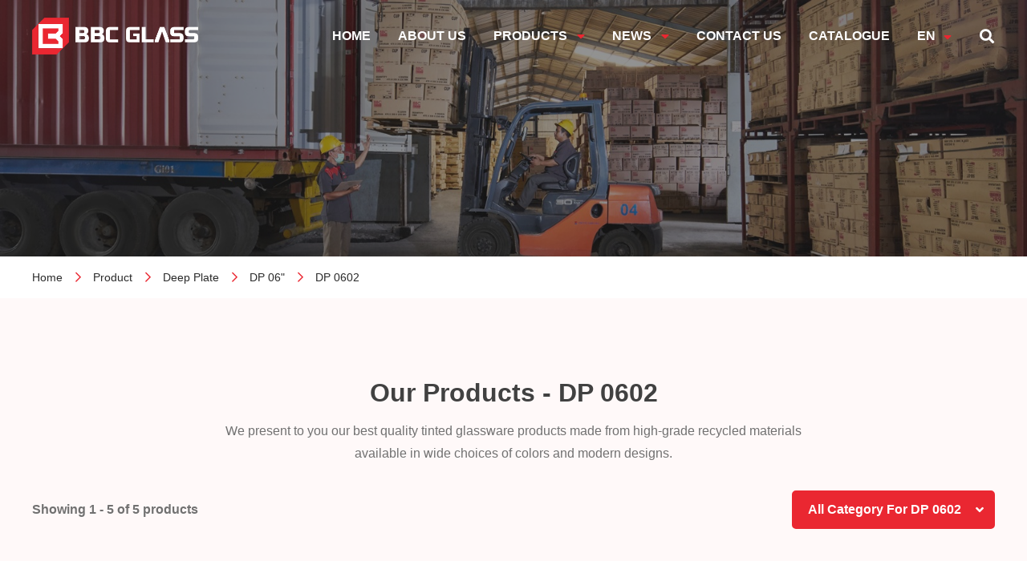

--- FILE ---
content_type: text/html; charset=UTF-8
request_url: https://bbcglass.com/en/product/deep-plate/dp-06/dp-0602
body_size: 13844
content:
<!DOCTYPE HTML>
<!--[if lt IE 7]> <html class="no-js lt-ie9 lt-ie8 lt-ie7" lang="en"> <![endif]-->
<!--[if IE 7]>    <html class="no-js lt-ie9 lt-ie8" lang="en"> <![endif]-->
<!--[if IE 8]>    <html class="no-js lt-ie9" lang="en"> <![endif]-->
<!--[if gt IE 8]><!--> <html class="no-js" lang="en"> <!--<![endif]-->
<head>
<meta charset="utf-8">
<meta http-equiv="X-UA-Compatible" content="IE=edge,chrome=1">
<meta name="_token" content="nOXYJdyWr8Ogj9C5sPR3lXPc22S574di3SMinUJC">



<title>DP 0602 | PT Culletprima Setia</title>
<meta name="keywords" content="glass">
<meta name="description" content="PT Culletprima Setia offers you the best quality and unique glassware products under its brand BBC Glass.">
<meta property="og:title" content="DP 0602 | PT Culletprima Setia">
<meta property="og:image" content="https://bbcglass.com/uploads/ngc_seo/bbcglass.jpg">
<meta property="og:site_name" content="BBCGlass">
<meta property="og:description" content="PT Culletprima Setia offers you the best quality and unique glassware products under its brand BBC Glass.">
<meta property="og:url" content="https://bbcglass.com/en/product/deep-plate/dp-06/dp-0602">

<meta name="robots" content="all,index,follow">
<meta name="googlebot" content="all,index,follow">
<meta name="revisit-after" content="2 days">
<meta name="author" content="Nukegraphic Indonesia">
<meta name="rating" content="general">

<meta name="viewport" content="width=device-width, initial-scale=1">
<link rel="shortcut icon" href="https://bbcglass.com/uploads/web_config/5cdd35552b28b_20190516170301-2.png?v=1" type="image/x-icon">

<!-- Theme color for chrome, firefox and opera -->
<meta name="theme-color" content="#004181" />

<!-- Windows Phone -->
<meta name="msapplication-navbutton-color" content="#004181">

<!-- iOS Safari -->
<meta name="apple-mobile-web-app-capable" content="yes">
<meta name="apple-mobile-web-app-status-bar-style" content="black-translucent">
<meta name="HandheldFriendly" content="true" />

<!-- Tracking Google Search Console -->
<meta name="google-site-verification" content="" />

<!-- Add to home screen and color theme -->
<link rel="manifest" href="https://bbcglass.com/js/manifest.json" />
<link rel="apple-touch-icon" href="https://bbcglass.com/apple-touch-icon.png">
<link rel="apple-touch-startup-image" href="https://bbcglass.com/apple-touch-icon.png">

<!-- hreflang -->
 
<link rel="alternate" hreflang="x-default" href="https://bbcglass.com/en/product/deep-plate/dp-06/dp-0602"/>
 
<link rel="alternate" hreflang="en" href="https://bbcglass.com/en/product/deep-plate/dp-06/dp-0602"/>
 
<link rel="alternate" hreflang="id" href="https://bbcglass.com/id/product/deep-plate/dp-06/dp-0602"/>

<!-- Call Lazysizes -->
<script type='text/javascript' src="https://cdnjs.cloudflare.com/ajax/libs/lazysizes/5.3.2/lazysizes.min.js"  async=""></script>

<!-- Call Google Fonts here -->
<link rel="preconnect" href="https://fonts.gstatic.com" crossorigin>
<link rel="preload" as="style" href="https://fonts.googleapis.com/css2?family=Inter:wght@600;700&family=Work+Sans:wght@400;700&display=swap">
<link rel="stylesheet" media="print" onload="this.onload=null;this.removeAttribute('media');" href="https://fonts.googleapis.com/css2?family=Inter:wght@600;700&family=Work+Sans:wght@400;700&display=swap">
<noscript><link rel="stylesheet" href="https://fonts.googleapis.com/css2?family=Inter:wght@600;700&family=Work+Sans:wght@400;700&display=swap"></noscript>

<!-- canonical -->
<link rel="canonical" href="https://bbcglass.com/en/product/deep-plate/dp-06/dp-0602">

<!-- google analytics -->


<style type="text/css">
	/******** ROOT ********/
	:root {
	    /* typography */
	    --font-body: 'PT Sans', sans-serif;
	    --font-heading: 'PT Sans Narrow', sans-serif;  
	    --font-regular: 400;
	    --font-bold: 700;
	    --font-body-regular: 400;
	    --font-body-bold: 700;
	    --font-heading-regular: 400;
	    --font-heading-bold: 700;

	    /* font size */
	    --font-size-mobile: 14px;
	    --font-size-tablet: 14px;
	    --font-size-desktop: 16px; 
	    --font-size-desktop-xl: 16px; 
	    --font-size-h1: 2em;
	    --font-size-h2: 1.625em;
	    --font-size-h3: 1.5em; 
	    --font-size-h4: 1.25em; 
	    --font-size-h5: 1.125em;
	    --font-size-h6: 1em;

	    /* social media color */
	    --color-googleplus: #dd4b39;
	    --color-google: #dd4b39;
	    --color-pinterest: #cb2027;
	    --color-linkedin: #007bb6;
	    --color-youtube: #bb0000;
	    --color-instagram: #e4405f;
	    --color-twitter: #00aced;
	    --color-facebook: #3b5998;
	    --color-whatsapp: #1BD741;
	    --color-whatsapp-hover: #28e44e;
	    --color-tiktok: #000000;

	    /* basic color */
	    --color-blue: #2295f7;
	    --color-red: #C90204;
	    --color-yellow: #f2c40f;
	    --color-orange: #FE8100;
	    --color-green: #36B37E;
	    --color-gray:#888;
	    --color-grey:#888;

	    /* brand color */
	    --color-primary: #ea2731; 
	    --color-primary-darker: #d4242b; 
	    --color-secondary: #2BC6BE;
	    --color-secondary-darker: #3ba7a4; 
	    --color-heading: #414141;
	    --color-general: #717171;
	    --color-general-dark: #111111;
	    --color-dark: #111111;
	    --color-light: #d6d7d7;
	    --color-gray: #b1b3b5;
	    --color-label-new: #0BB5FF;
	    --color-label-sale: #B71010;  
	    --color-label-soldout: #000;
	    --color-border: #dcdcdc;
	    --color-border-light: #dcdcdc; 
	    --color-link: var(--color-primary);
	    --color-link-hover: var(--color-secondary); 
	    --color-bg-light: #eeeeee;

	    /* others */
	    --radius-default: 5px;

	    /* buttons */
	    --button-border-radius: 24px;
	    --button-font-family: var(--font-heading) ;
	    --button-font-size: 1em;
	    --button-font-weight: var(--font-heading-bold);
	    --button-height-mobile: 40px;
	    --button-height-tablet: 44px;
	    --button-height-desktop: 48px;
	    --button-height-desktop-xl: 48px;
	    --button-border-size: 2px;
	    --button-padding-mobile: 16px;
	    --button-padding-tablet: 16px;
	    --button-padding-desktop: 20px;
	    --button-padding-desktop-xl: 20px;
	    --button-minWidth-mobile: 120px;
	    --button-minWidth-tablet: 140px;
	    --button-minWidth-desktop: 140px;
	    --button-minWidth-desktop-xl: 140px;

	    --button-cta-background-color: var(--color-primary);
	    --button-cta-text-color: #fff;
	    --button-cta-background-color-hover: var(--color-primary-darker);
	    --button-cta-text-color-hover: #fff;
	    --button-cta2-background-color: #e8f1ff;
	    --button-cta2-text-color: var(--color-primary);
	    --button-cta2-background-color-hover: #dbeafe;
	    --button-cta2-text-color-hover: var(--color-primary);

	    /* container */
	    --container-max-width: 1280px;
	    --container-padding-mobile: 16px;
	    --container-padding-tablet: 32px;
	    --container-padding-desktop: 40px; 
	    --container-padding-desktop-xl: 40px;
	 
	    /* header */
	    --header-height-mobile: 50px;
	    --header-height-tablet: 80px;
	    --header-height-desktop: 100px;
	    --header-height-desktop-xl: 100px;
		--header-bg: #F3F3F4;
		--header-bg-active: #F3F3F4;
		--header-link: var(--color-general);
		--header-link-hover: var(--color-primary);
		--header-link-active: var(--color-primary);
		--header-arrow: var(--color-primary);
		--header-arrow-hover: var(--color-primary);
		--header-arrow-active: var(--color-primary);
		--header-lang-color: var(--color-heading);
		--header-lang-color-hover: var(--color-primary);
		--header-searchIcon: var(--color-heading);
		--header-searchIcon-hover: var(--color-primary);
		--header-subnav-bg: #fff;
		--header-subnav-bg-hover: #f6f8fa;
		--header-subnav-link: var(--color-general);
		--header-subnav-link-hover: var(--color-general-dark);
		--header-active-border: var(--color-primary);

	    /* section */
	    --section-padding-mobile: 40px;
	    --section-padding-tablet: 64px;
	    --section-padding-desktop: 80px;
	    --section-padding-desktop-xl: 100px;

	    /* hamburger menu */
	    --hamburger-bg: var(--color-heading);
	    --hamburger-bg-hover: var(--color-primary-darker);
	    --hamburger-bg-active: var(--color-primary);

	    /* caret style in header */
	    --caret-style: "\f0d7";
	    --caret-style-right: "\f0da";
	    --caret-style-left: "\f0d9";
	    --caret-style-opened: "\f00d";
	    --caret-weight: 900;

	    /* mobile menu */
	    --mobileMenu-bg: #fff;
		--mobileMenu-link: var(--color-general);
		--mobileMenu-link-hover: var(--color-primary);
		--mobileMenu-link-active: var(--color-primary);
		--mobileMenu-icon: var(--color-primary);
		--mobileMenu-icon-hover: var(--color-primary);
		--mobileMenu-icon-active: var(--color-primary);
		--mobileMenu-border: #d7d7d7;

		/* FOOTER */
		--footer-bg: var(--color-bg-light);
		--footer-heading: var(--color-heading);
		--footer-text: var(--color-general);
		--footer-link: var(--color-general);
		--footer-link-hover: var(--color-primary);
		--footer-icon: var(--color-primary);
		--footer-border: var(--color-border);
		--footer-padding-mobile: 24px;
		--footer-padding-tablet: 40px;
		--footer-padding-desktop: 48px;
		--footer-padding-desktop-xl: 48px;

		/* social icons */
		--social-bg: var(--color-primary);
		--social-color: #fff;
		--social-bg-hover: var(--color-primary-darker);
		--social-color-hover: #fff;

		/* newsletter */
		--newsletter-bg: #fff;
		--newsletter-bg-hover: #fff;
		--newsletter-bg-focus: #fff;
		--newsletter-borderColor: transparent;
		--newsletter-borderColor-hover: transparent;
		--newsletter-borderColor-focus: transparent;
		--newsletter-text: var(--color-general);
		--newsletter-text-hover: var(--color-general);
		--newsletter-text-focus: var(--color-general);
		--newsletter-btn-bg: var(--color-primary);
		--newsletter-btn-bg-hover: var(--color-primary-darker);
		--newsletter-btn-text:#fff;
		--newsletter-btn-text-hover: #fff;
		--newsletter-btn-border-color:transparent;
		--newsletter-btn-border-color-hover:transparent;

		/* FORMS */
		--form-border-radius: var(--radius-default);
		--form-height-mobile: var(--button-height-mobile);
	    --form-height-tablet: var(--button-height-tablet);
	    --form-height-desktop: var(--button-height-desktop);
	    --form-height-desktop-xl: var(--button-height-desktop-xl);
	    --form-padding-mobile: var(--button-padding-mobile);
	    --form-padding-tablet: var(--button-padding-tablet);
	    --form-padding-desktop: var(--button-padding-desktop);
	    --form-padding-desktop-xl: var(--button-padding-desktop-xl);
	    --form-label-color: var(--color-heading);
	    --form-label-font-family: var(--font-heading);
	    --form-label-font-weight: var(--font-heading-bold);
	    --form-border-color: var(--color-border);
	    --form-border-color-hover: var(--color-primary);
	    --form-border-size: var(--button-border-size);
	    --form-lineheight: 18px;
	    --form-icon-color: var(--color-primary);
	    --form-icon-width-mobile: 40px;
	    --form-icon-width-tablet: 48px;
	    --form-icon-width-desktop: 48px;
	    --form-icon-width-desktop-xl: 48px;

	    /* ACCORDION */
	    --accordion-color-title: var(--color-dark);
	    --accordion-color-title-hover: var(--color-primary);
	    --accordion-color-title-active: var(--color-primary);
	    --accordion-color-caret: var(--color-primary);
	    --accordion-color-caret-hover: var(--color-primary);
	    --accordion-color-caret-active: var(--color-primary);
	    --accordion-caret-style: "\f067";
	    --accordion-caret-style-opened: "\f068";

	    /* PAGINATION */
	    --pagination-border-size: 2px;
	    --pagination-border-color: transparent;
	    --pagination-border-radius: 5px;
	    --pagination-height: 40px;
	    --pagination-caret-first: '\f104';
	    --pagination-caret-last: '\f105';
	}

</style>
<link href="https://bbcglass.com/js/simplebar/simplebar.css" rel="stylesheet">
<link href="https://bbcglass.com/css/content.min.css" rel="stylesheet">

</head>
<body>

<!-- head section will added on pages -->


<header id="web-header"> 
    <div class="main-container">
        <div class="logo">
            <a href="https://bbcglass.com">
                <!-- recommended size: 200px width -->
                <div class="logo-white">
                                        <img src="https://bbcglass.com/uploads/web_config/5cdd3b3ead8b4_20190516172814-2-nonretina.png"
                        srcset="https://bbcglass.com/uploads/web_config/5cdd3b3ead8b4_20190516172814-2-nonretina.png 50w,
                        https://bbcglass.com/uploads/web_config/5cdd3b3ead8b4_20190516172814-2.png 200w"
                    alt="BBC Glass" width="200" height="45">
                </div><!-- .logo-white -->
                <div class="logo-black">
                                        <img src="https://bbcglass.com/uploads/web_config/5ce397f72d1f0_20190521131727-1-nonretina.png"
                        srcset="https://bbcglass.com/uploads/web_config/5ce397f72d1f0_20190521131727-1-nonretina.png 50w,
                        https://bbcglass.com/uploads/web_config/5ce397f72d1f0_20190521131727-1.png 200w"
                    alt="BBC Glass" width="200" height="45">
                </div><!-- .logo-black -->
            </a>
        </div><!-- .logo -->
        
        <div class="header-right">
            
                        <nav id="main-navigation">
                <ul><li class="nav-home  "><a href = "https://bbcglass.com/en/home" ><span class="text">Home</span></a></li><li class="nav-about  "><a href = "https://bbcglass.com/en/about" ><span class="text">About Us</span></a></li><li class="nav-product has-sub "><a href = "https://bbcglass.com/en/product" ><span class="text">Products</span></a><div class="sub-nav"><ul><li class=""><a href="https://bbcglass.com/en/product"><span class="text">All</span></a></li><li class="has-sub"><a href="https://bbcglass.com/en/product/big-mug"><span class="text">Big Mug</span></a><div class="sub-nav"><ul><li class="has-sub"><a href="https://bbcglass.com/en/product/bm-11-oz"><span class="text">BM 11 oz</span></a><div class="sub-nav"><ul><li class=""><a href="https://bbcglass.com/en/product/bm-1122"><span class="text">BM 1122</span></a></li><li class=""><a href="https://bbcglass.com/en/product/bm-1137"><span class="text">BM 1137</span></a></li></ul></div></li><li class="has-sub"><a href="https://bbcglass.com/en/product/bm-12-oz"><span class="text">BM 12 oz</span></a><div class="sub-nav"><ul><li class=""><a href="https://bbcglass.com/en/product/bm-1201"><span class="text">BM 1201</span></a></li><li class=""><a href="https://bbcglass.com/en/product/bm-1202"><span class="text">BM 1202</span></a></li><li class=""><a href="https://bbcglass.com/en/product/bm-1204"><span class="text">BM 1204</span></a></li><li class=""><a href="https://bbcglass.com/en/product/bm-1211"><span class="text">BM 1211</span></a></li><li class=""><a href="https://bbcglass.com/en/product/bm-1218"><span class="text">BM 1218</span></a></li><li class=""><a href="https://bbcglass.com/en/product/bm-1221"><span class="text">BM 1221</span></a></li><li class=""><a href="https://bbcglass.com/en/product/bm-1226"><span class="text">BM 1226</span></a></li><li class=""><a href="https://bbcglass.com/en/product/bm-1230"><span class="text">BM 1230</span></a></li><li class=""><a href="https://bbcglass.com/en/product/bm-1232"><span class="text">BM 1232</span></a></li><li class=""><a href="https://bbcglass.com/en/product/bm-1233"><span class="text">BM 1233</span></a></li><li class=""><a href="https://bbcglass.com/en/product/bm-1237"><span class="text">BM 1237</span></a></li><li class=""><a href="https://bbcglass.com/en/product/bm-1290"><span class="text">BM 1290</span></a></li></ul></div></li><li class="has-sub"><a href="https://bbcglass.com/en/product/bm-13-oz"><span class="text">BM 13 oz</span></a><div class="sub-nav"><ul><li class=""><a href="https://bbcglass.com/en/product/bm-1302"><span class="text">BM 1302</span></a></li><li class=""><a href="https://bbcglass.com/en/product/bm-1307"><span class="text">BM 1307</span></a></li><li class=""><a href="https://bbcglass.com/en/product/bm-1380"><span class="text">BM 1380</span></a></li></ul></div></li><li class="has-sub"><a href="https://bbcglass.com/en/product/bm-14-oz"><span class="text">BM 14 oz</span></a><div class="sub-nav"><ul><li class=""><a href="https://bbcglass.com/en/product/bm-1401"><span class="text">BM 1401</span></a></li></ul></div></li><li class="has-sub"><a href="https://bbcglass.com/en/product/bm-20-oz"><span class="text">BM 20 oz</span></a><div class="sub-nav"><ul><li class=""><a href="https://bbcglass.com/en/product/bm-2002"><span class="text">BM 2002</span></a></li></ul></div></li></ul></div></li><li class="has-sub"><a href="https://bbcglass.com/en/product/coffee-mug"><span class="text">Coffee Mug</span></a><div class="sub-nav"><ul><li class="has-sub"><a href="https://bbcglass.com/en/product/cm-01-oz"><span class="text">CM 01 oz</span></a><div class="sub-nav"><ul><li class=""><a href="https://bbcglass.com/en/product/cm-0101"><span class="text">CM 0101</span></a></li><li class=""><a href="https://bbcglass.com/en/product/cm-0177"><span class="text">CM 0177</span></a></li></ul></div></li><li class="has-sub"><a href="https://bbcglass.com/en/product/cm-08-oz"><span class="text">CM 08 oz</span></a><div class="sub-nav"><ul><li class=""><a href="https://bbcglass.com/en/product/cm-0801"><span class="text">CM 0801</span></a></li><li class=""><a href="https://bbcglass.com/en/product/cm-0802"><span class="text">CM 0802</span></a></li><li class=""><a href="https://bbcglass.com/en/product/cm-0803"><span class="text">CM 0803</span></a></li><li class=""><a href="https://bbcglass.com/en/product/cm-0807"><span class="text">CM 0807</span></a></li><li class=""><a href="https://bbcglass.com/en/product/cm-0808"><span class="text">CM 0808</span></a></li><li class=""><a href="https://bbcglass.com/en/product/cm-0815"><span class="text">CM 0815</span></a></li><li class=""><a href="https://bbcglass.com/en/product/cm-0821"><span class="text">CM 0821</span></a></li><li class=""><a href="https://bbcglass.com/en/product/cm-0822"><span class="text">CM 0822</span></a></li><li class=""><a href="https://bbcglass.com/en/product/cm-0823"><span class="text">CM 0823</span></a></li><li class=""><a href="https://bbcglass.com/en/product/cm-0826"><span class="text">CM 0826</span></a></li><li class=""><a href="https://bbcglass.com/en/product/cm-0827"><span class="text">CM 0827</span></a></li><li class=""><a href="https://bbcglass.com/en/product/cm-0835"><span class="text">CM 0835</span></a></li><li class=""><a href="https://bbcglass.com/en/product/cm-0837"><span class="text">CM 0837</span></a></li><li class=""><a href="https://bbcglass.com/en/product/cm-0839"><span class="text">CM 0839</span></a></li><li class=""><a href="https://bbcglass.com/en/product/cm-0858"><span class="text">CM 0858</span></a></li><li class=""><a href="https://bbcglass.com/en/product/cm-0877"><span class="text">CM 0877</span></a></li><li class=""><a href="https://bbcglass.com/en/product/cm-0890"><span class="text">CM 0890</span></a></li><li class=""><a href="https://bbcglass.com/en/product/cm-8101"><span class="text">CM 8101</span></a></li><li class=""><a href="https://bbcglass.com/en/product/cm-8701"><span class="text">CM 8701</span></a></li><li class=""><a href="https://bbcglass.com/en/product/cm-8801"><span class="text">CM 8801</span></a></li><li class=""><a href="https://bbcglass.com/en/product/cm-8803"><span class="text">CM 8803</span></a></li><li class=""><a href="https://bbcglass.com/en/product/cm-8837"><span class="text">CM 8837</span></a></li><li class=""><a href="https://bbcglass.com/en/product/cm-8890"><span class="text">CM 8890</span></a></li></ul></div></li><li class="has-sub"><a href="https://bbcglass.com/en/product/cm-09"><span class="text">CM 09 oz</span></a><div class="sub-nav"><ul><li class=""><a href="https://bbcglass.com/en/product/cm-0901-ii"><span class="text">CM 0901</span></a></li><li class=""><a href="https://bbcglass.com/en/product/cm-0901"><span class="text">CM 0901</span></a></li><li class=""><a href="https://bbcglass.com/en/product/cm-0902"><span class="text">CM 0902</span></a></li><li class=""><a href="https://bbcglass.com/en/product/cm-0909"><span class="text">CM 0909</span></a></li><li class=""><a href="https://bbcglass.com/en/product/cm-0927"><span class="text">CM 0927</span></a></li><li class=""><a href="https://bbcglass.com/en/product/cm-9101"><span class="text">CM 9101</span></a></li><li class=""><a href="https://bbcglass.com/en/product/cm-9115"><span class="text">CM 9115</span></a></li><li class=""><a href="https://bbcglass.com/en/product/cm-9171"><span class="text">CM 9171</span></a></li><li class=""><a href="https://bbcglass.com/en/product/cm-9172"><span class="text">CM 9172</span></a></li></ul></div></li></ul></div></li><li class="has-sub"><a href="https://bbcglass.com/en/product/collection"><span class="text">Collection</span></a><div class="sub-nav"><ul><li class=""><a href="https://bbcglass.com/en/product/elegant-series"><span class="text">Elegant Series</span></a></li><li class=""><a href="https://bbcglass.com/en/product/heart-series"><span class="text">Heart Series</span></a></li><li class=""><a href="https://bbcglass.com/en/product/honeycomb-series"><span class="text">Honeycomb Series</span></a></li><li class=""><a href="https://bbcglass.com/en/product/ivory-series"><span class="text">Ivory Series</span></a></li><li class=""><a href="https://bbcglass.com/en/product/lily-series"><span class="text">Lily Series</span></a></li><li class=""><a href="https://bbcglass.com/en/product/octo-series"><span class="text">Octo Series</span></a></li><li class=""><a href="https://bbcglass.com/en/product/phoenix-series"><span class="text">Phoenix Series</span></a></li><li class=""><a href="https://bbcglass.com/en/product/rooster-series"><span class="text">Rooster Series</span></a></li><li class=""><a href="https://bbcglass.com/en/product/rose-series"><span class="text">Rose Series</span></a></li><li class=""><a href="https://bbcglass.com/en/product/tulip-series"><span class="text">Tulip Series</span></a></li></ul></div></li><li class="has-sub"><a href="https://bbcglass.com/en/product/cup"><span class="text">Cup</span></a><div class="sub-nav"><ul><li class="has-sub"><a href="https://bbcglass.com/en/product/ces-05-oz"><span class="text">5 oz</span></a><div class="sub-nav"><ul><li class=""><a href="https://bbcglass.com/en/product/ces-0501"><span class="text">CES 0501</span></a></li><li class=""><a href="https://bbcglass.com/en/product/ces-0502"><span class="text">CES 0502</span></a></li><li class=""><a href="https://bbcglass.com/en/product/ces-0509"><span class="text">CES 0509</span></a></li><li class=""><a href="https://bbcglass.com/en/product/ces-0526"><span class="text">CES 0526</span></a></li></ul></div></li><li class="has-sub"><a href="https://bbcglass.com/en/product/ces-06-oz"><span class="text">6 oz</span></a><div class="sub-nav"><ul><li class=""><a href="https://bbcglass.com/en/product/c-06sq"><span class="text">C 06SQ</span></a></li><li class=""><a href="https://bbcglass.com/en/product/ces-06sq"><span class="text">CES 06SQ</span></a></li></ul></div></li><li class="has-sub"><a href="https://bbcglass.com/en/product/cup-01-oz"><span class="text">7 oz</span></a><div class="sub-nav"><ul><li class=""><a href="https://bbcglass.com/en/product/c-0003"><span class="text">C 0003</span></a></li><li class=""><a href="https://bbcglass.com/en/product/c-0315"><span class="text">C 0315</span></a></li><li class=""><a href="https://bbcglass.com/en/product/c-0326"><span class="text">C 0326</span></a></li></ul></div></li><li class="has-sub"><a href="https://bbcglass.com/en/product/8-oz"><span class="text">8 oz</span></a><div class="sub-nav"><ul><li class=""><a href="https://bbcglass.com/en/product/cup-0001"><span class="text">C 0001</span></a></li><li class=""><a href="https://bbcglass.com/en/product/c-0002"><span class="text">C 0002</span></a></li><li class=""><a href="https://bbcglass.com/en/product/c-0004"><span class="text">C 0004</span></a></li><li class=""><a href="https://bbcglass.com/en/product/c-0009"><span class="text">C 0009</span></a></li><li class=""><a href="https://bbcglass.com/en/product/c-0011"><span class="text">C 0011</span></a></li><li class=""><a href="https://bbcglass.com/en/product/c-0012"><span class="text">C 0012</span></a></li><li class=""><a href="https://bbcglass.com/en/product/c-0017"><span class="text">C 0017</span></a></li><li class=""><a href="https://bbcglass.com/en/product/c-0020"><span class="text">C 0020</span></a></li><li class=""><a href="https://bbcglass.com/en/product/c-0025"><span class="text">C 0025</span></a></li><li class=""><a href="https://bbcglass.com/en/product/c-0035"><span class="text">C 0035</span></a></li><li class=""><a href="https://bbcglass.com/en/product/c-0036"><span class="text">C 0036</span></a></li><li class=""><a href="https://bbcglass.com/en/product/c-0037"><span class="text">C 0037</span></a></li><li class=""><a href="https://bbcglass.com/en/product/c-0038"><span class="text">C 0038</span></a></li></ul></div></li><li class="has-sub"><a href="https://bbcglass.com/en/product/9-oz"><span class="text">9 oz</span></a><div class="sub-nav"><ul><li class=""><a href="https://bbcglass.com/en/product/c-0022"><span class="text">C 0022</span></a></li><li class=""><a href="https://bbcglass.com/en/product/c-0077"><span class="text">C 0077</span></a></li></ul></div></li></ul></div></li><li class="has-sub"><a href="https://bbcglass.com/en/product/deep-plate"><span class="text">Deep Plate</span></a><div class="sub-nav"><ul><li class="has-sub"><a href="https://bbcglass.com/en/product/dp-04"><span class="text">DP 04&quot;</span></a><div class="sub-nav"><ul><li class=""><a href="https://bbcglass.com/en/product/dp-0425"><span class="text">DP 0425</span></a></li></ul></div></li><li class="has-sub"><a href="https://bbcglass.com/en/product/dp-06"><span class="text">DP 06&quot;</span></a><div class="sub-nav"><ul><li class=""><a href="https://bbcglass.com/en/product/dp-0602"><span class="text">DP 0602</span></a></li><li class=""><a href="https://bbcglass.com/en/product/dp-0622"><span class="text">DP 0622</span></a></li><li class=""><a href="https://bbcglass.com/en/product/dp-0625"><span class="text">DP 0625</span></a></li><li class=""><a href="https://bbcglass.com/en/product/dp-0635"><span class="text">DP 0635</span></a></li><li class=""><a href="https://bbcglass.com/en/product/dp-0638"><span class="text">DP 0638</span></a></li></ul></div></li><li class="has-sub"><a href="https://bbcglass.com/en/product/dp-07"><span class="text">DP 07&quot;</span></a><div class="sub-nav"><ul><li class=""><a href="https://bbcglass.com/en/product/dp-0701"><span class="text">DP 0701</span></a></li><li class=""><a href="https://bbcglass.com/en/product/dp-0702"><span class="text">DP 0702</span></a></li><li class=""><a href="https://bbcglass.com/en/product/dp-0725"><span class="text">DP 0725</span></a></li><li class=""><a href="https://bbcglass.com/en/product/dp-0738"><span class="text">DP 0738</span></a></li></ul></div></li><li class="has-sub"><a href="https://bbcglass.com/en/product/dp-08"><span class="text">DP 08&quot;</span></a><div class="sub-nav"><ul><li class=""><a href="https://bbcglass.com/en/product/dp-0802"><span class="text">DP 0802</span></a></li><li class=""><a href="https://bbcglass.com/en/product/dp-0822"><span class="text">DP 0822</span></a></li><li class=""><a href="https://bbcglass.com/en/product/dp-0823"><span class="text">DP 0823</span></a></li><li class=""><a href="https://bbcglass.com/en/product/dp-0825"><span class="text">DP 0825</span></a></li><li class=""><a href="https://bbcglass.com/en/product/dp-0835"><span class="text">DP 0835</span></a></li><li class=""><a href="https://bbcglass.com/en/product/dp-0836"><span class="text">DP 0836</span></a></li><li class=""><a href="https://bbcglass.com/en/product/dp-0838"><span class="text">DP 0838</span></a></li><li class=""><a href="https://bbcglass.com/en/product/dp-0890"><span class="text">DP 0890</span></a></li></ul></div></li><li class="has-sub"><a href="https://bbcglass.com/en/product/dp-09"><span class="text">DP 09&quot;</span></a><div class="sub-nav"><ul><li class=""><a href="https://bbcglass.com/en/product/dp-0901"><span class="text">DP 0901</span></a></li><li class=""><a href="https://bbcglass.com/en/product/dp-0902"><span class="text">DP 0902</span></a></li><li class=""><a href="https://bbcglass.com/en/product/dp-0919"><span class="text">DP 0919</span></a></li><li class=""><a href="https://bbcglass.com/en/product/dp-0922"><span class="text">DP 0922</span></a></li><li class=""><a href="https://bbcglass.com/en/product/dp-0923"><span class="text">DP 0923</span></a></li><li class=""><a href="https://bbcglass.com/en/product/dp-0925"><span class="text">DP 0925</span></a></li><li class=""><a href="https://bbcglass.com/en/product/dp-0926"><span class="text">DP 0926</span></a></li><li class=""><a href="https://bbcglass.com/en/product/dp-0928"><span class="text">DP 0928</span></a></li><li class=""><a href="https://bbcglass.com/en/product/dp-0935"><span class="text">DP 0935</span></a></li><li class=""><a href="https://bbcglass.com/en/product/dp-0936"><span class="text">DP 0936</span></a></li><li class=""><a href="https://bbcglass.com/en/product/dp-0938"><span class="text">DP 0938</span></a></li><li class=""><a href="https://bbcglass.com/en/product/dp-0977-i"><span class="text">DP 0977</span></a></li><li class=""><a href="https://bbcglass.com/en/product/dp-0990"><span class="text">DP 0990</span></a></li></ul></div></li></ul></div></li><li class="has-sub"><a href="https://bbcglass.com/en/product/flat-plate"><span class="text">Flat Plate</span></a><div class="sub-nav"><ul><li class="has-sub"><a href="https://bbcglass.com/en/product/fp-05"><span class="text">FP 05&quot;</span></a><div class="sub-nav"><ul><li class=""><a href="https://bbcglass.com/en/product/fp-0555"><span class="text">FP 0555</span></a></li></ul></div></li><li class="has-sub"><a href="https://bbcglass.com/en/product/fp-06"><span class="text">FP 06&quot;</span></a><div class="sub-nav"><ul><li class=""><a href="https://bbcglass.com/en/product/fp-0631"><span class="text">FP 0631</span></a></li></ul></div></li><li class="has-sub"><a href="https://bbcglass.com/en/product/fp-07"><span class="text">FP 07&quot;</span></a><div class="sub-nav"><ul><li class=""><a href="https://bbcglass.com/en/product/fp-0722"><span class="text">FP 0722</span></a></li><li class=""><a href="https://bbcglass.com/en/product/fp-0725"><span class="text">FP 0725</span></a></li><li class=""><a href="https://bbcglass.com/en/product/fp-0736"><span class="text">FP 0736</span></a></li><li class=""><a href="https://bbcglass.com/en/product/fp-0738"><span class="text">FP 0738</span></a></li></ul></div></li><li class="has-sub"><a href="https://bbcglass.com/en/product/fp-09"><span class="text">FP 09&quot;</span></a><div class="sub-nav"><ul><li class=""><a href="https://bbcglass.com/en/product/fp-0925"><span class="text">FP 0925</span></a></li><li class=""><a href="https://bbcglass.com/en/product/fp-0936"><span class="text">FP 0936</span></a></li><li class=""><a href="https://bbcglass.com/en/product/fp-0938"><span class="text">FP 0938</span></a></li><li class=""><a href="https://bbcglass.com/en/product/fp-0977"><span class="text">FP 0977</span></a></li><li class=""><a href="https://bbcglass.com/en/product/fp-0978"><span class="text">FP 0978</span></a></li><li class=""><a href="https://bbcglass.com/en/product/fp-0979"><span class="text">FP 0979</span></a></li></ul></div></li><li class="has-sub"><a href="https://bbcglass.com/en/product/fp-10"><span class="text">FP 10&quot;</span></a><div class="sub-nav"><ul><li class=""><a href="https://bbcglass.com/en/product/fp-1002"><span class="text">FP 1002</span></a></li><li class=""><a href="https://bbcglass.com/en/product/fp-1022"><span class="text">FP 1022</span></a></li><li class=""><a href="https://bbcglass.com/en/product/fp-1025"><span class="text">FP 1025</span></a></li><li class=""><a href="https://bbcglass.com/en/product/fp-1038"><span class="text">FP 1038</span></a></li></ul></div></li></ul></div></li><li class="has-sub"><a href="https://bbcglass.com/en/product/gift-box"><span class="text">Gift Box</span></a><div class="sub-nav"><ul><li class=""><a href="https://bbcglass.com/en/product/cs-0001"><span class="text">CS 0001</span></a></li><li class=""><a href="https://bbcglass.com/en/product/gb-0002"><span class="text">CS 0002</span></a></li><li class=""><a href="https://bbcglass.com/en/product/cs-0004"><span class="text">CS 0004</span></a></li><li class=""><a href="https://bbcglass.com/en/product/cs-0009"><span class="text">CS 0009</span></a></li><li class=""><a href="https://bbcglass.com/en/product/gb-0020"><span class="text">CS 0020</span></a></li><li class=""><a href="https://bbcglass.com/en/product/gb-0022"><span class="text">CS 0022</span></a></li><li class=""><a href="https://bbcglass.com/en/product/cs-0025"><span class="text">CS 0025</span></a></li><li class=""><a href="https://bbcglass.com/en/product/cs-0035"><span class="text">CS 0035</span></a></li><li class=""><a href="https://bbcglass.com/en/product/cs-0036"><span class="text">CS 0036</span></a></li><li class=""><a href="https://bbcglass.com/en/product/gb-0038"><span class="text">CS 0038</span></a></li><li class=""><a href="https://bbcglass.com/en/product/cs-0077"><span class="text">CS 0077</span></a></li><li class=""><a href="https://bbcglass.com/en/product/cs-06sq"><span class="text">CS 06SQ</span></a></li></ul></div></li><li class="has-sub"><a href="https://bbcglass.com/en/product/ice-cream-cup"><span class="text">Ice Cream Cup</span></a><div class="sub-nav"><ul><li class=""><a href="https://bbcglass.com/en/product/ic-0370"><span class="text">IC 0370</span></a></li><li class=""><a href="https://bbcglass.com/en/product/ic-1602"><span class="text">IC 1602</span></a></li></ul></div></li><li class=""><a href="https://bbcglass.com/en/product/misc"><span class="text">Misc</span></a></li><li class=""><a href="https://bbcglass.com/en/product/partnership"><span class="text">Partnership</span></a></li><li class="has-sub"><a href="https://bbcglass.com/en/product/printing-glass"><span class="text">Printing Glass</span></a><div class="sub-nav"><ul><li class="has-sub"><a href="https://bbcglass.com/en/product/decorative-mug"><span class="text">Decorative Mug</span></a><div class="sub-nav"><ul><li class=""><a href="https://bbcglass.com/en/product/a-series"><span class="text">A Series</span></a></li><li class=""><a href="https://bbcglass.com/en/product/b-series"><span class="text">B Series</span></a></li></ul></div></li><li class="has-sub"><a href="https://bbcglass.com/en/product/tb-moo"><span class="text">TB Moo</span></a><div class="sub-nav"><ul><li class=""><a href="https://bbcglass.com/en/product/a-series-i"><span class="text">A Series</span></a></li><li class=""><a href="https://bbcglass.com/en/product/b-series-i"><span class="text">B Series</span></a></li></ul></div></li></ul></div></li><li class="has-sub"><a href="https://bbcglass.com/en/product/saucer"><span class="text">Saucer</span></a><div class="sub-nav"><ul><li class=""><a href="https://bbcglass.com/en/product/s-0001"><span class="text">S 0001</span></a></li><li class=""><a href="https://bbcglass.com/en/product/s-0002"><span class="text">S 0002</span></a></li><li class=""><a href="https://bbcglass.com/en/product/s-0004"><span class="text">S 0004</span></a></li><li class=""><a href="https://bbcglass.com/en/product/s-0009"><span class="text">S 0009</span></a></li><li class=""><a href="https://bbcglass.com/en/product/s-0020"><span class="text">S 0020</span></a></li><li class=""><a href="https://bbcglass.com/en/product/s-0022"><span class="text">S 0022</span></a></li><li class=""><a href="https://bbcglass.com/en/product/s-0025"><span class="text">S 0025</span></a></li><li class=""><a href="https://bbcglass.com/en/product/s-0035"><span class="text">S 0035</span></a></li><li class=""><a href="https://bbcglass.com/en/product/s-0036"><span class="text">S 0036</span></a></li><li class=""><a href="https://bbcglass.com/en/product/s-0038"><span class="text">S 0038</span></a></li><li class=""><a href="https://bbcglass.com/en/product/s-0077"><span class="text">S 0077</span></a></li><li class=""><a href="https://bbcglass.com/en/product/s-06sq"><span class="text">S 06SQ</span></a></li></ul></div></li><li class="has-sub"><a href="https://bbcglass.com/en/product/soup-bowl"><span class="text">Soup Bowl</span></a><div class="sub-nav"><ul><li class="has-sub"><a href="https://bbcglass.com/en/product/sb-04"><span class="text">SB 04&quot;</span></a><div class="sub-nav"><ul><li class=""><a href="https://bbcglass.com/en/product/db-0430"><span class="text">DB 0430</span></a></li><li class=""><a href="https://bbcglass.com/en/product/db-0436"><span class="text">DB 0436</span></a></li><li class=""><a href="https://bbcglass.com/en/product/sb-0401"><span class="text">SB 0401</span></a></li><li class=""><a href="https://bbcglass.com/en/product/sb-0415"><span class="text">SB 0415</span></a></li><li class=""><a href="https://bbcglass.com/en/product/sb-0436"><span class="text">SB 0436</span></a></li><li class=""><a href="https://bbcglass.com/en/product/sb-0457"><span class="text">SB 0457</span></a></li><li class=""><a href="https://bbcglass.com/en/product/sb-0490"><span class="text">SB 0490</span></a></li></ul></div></li><li class="has-sub"><a href="https://bbcglass.com/en/product/sb-05"><span class="text">SB 05&quot;</span></a><div class="sub-nav"><ul><li class=""><a href="https://bbcglass.com/en/product/sb-0502"><span class="text">SB 0502</span></a></li><li class=""><a href="https://bbcglass.com/en/product/sb-0522"><span class="text">SB 0522</span></a></li><li class=""><a href="https://bbcglass.com/en/product/sb-0525"><span class="text">SB 0525</span></a></li><li class=""><a href="https://bbcglass.com/en/product/sb-0535"><span class="text">SB 0535</span></a></li><li class=""><a href="https://bbcglass.com/en/product/sb-0538"><span class="text">SB 0538</span></a></li><li class=""><a href="https://bbcglass.com/en/product/sb-501"><span class="text">SB 501</span></a></li><li class=""><a href="https://bbcglass.com/en/product/sb-509"><span class="text">SB 509</span></a></li><li class=""><a href="https://bbcglass.com/en/product/sb-526"><span class="text">SB 526</span></a></li></ul></div></li><li class="has-sub"><a href="https://bbcglass.com/en/product/sb-06"><span class="text">SB 06&quot;</span></a><div class="sub-nav"><ul><li class=""><a href="https://bbcglass.com/en/product/sb-0601"><span class="text">SB 0601</span></a></li><li class=""><a href="https://bbcglass.com/en/product/sb-0615"><span class="text">SB 0615</span></a></li><li class=""><a href="https://bbcglass.com/en/product/sb-0657"><span class="text">SB 0657</span></a></li></ul></div></li><li class="has-sub"><a href="https://bbcglass.com/en/product/sb-07"><span class="text">SB 07&quot;</span></a><div class="sub-nav"><ul><li class=""><a href="https://bbcglass.com/en/product/sb-0702"><span class="text">SB 0702</span></a></li><li class=""><a href="https://bbcglass.com/en/product/sb-0703"><span class="text">SB 0703</span></a></li><li class=""><a href="https://bbcglass.com/en/product/sb-0722"><span class="text">SB 0722</span></a></li><li class=""><a href="https://bbcglass.com/en/product/sb-0723"><span class="text">SB 0723</span></a></li><li class=""><a href="https://bbcglass.com/en/product/sb-0725"><span class="text">SB 0725</span></a></li><li class=""><a href="https://bbcglass.com/en/product/sb-0726"><span class="text">SB 0726</span></a></li><li class=""><a href="https://bbcglass.com/en/product/sb-0728"><span class="text">SB 0728</span></a></li><li class=""><a href="https://bbcglass.com/en/product/sb-0729"><span class="text">SB 0729</span></a></li><li class=""><a href="https://bbcglass.com/en/product/sb-0735"><span class="text">SB 0735</span></a></li><li class=""><a href="https://bbcglass.com/en/product/sb-0736"><span class="text">SB 0736</span></a></li><li class=""><a href="https://bbcglass.com/en/product/sb-0738"><span class="text">SB 0738</span></a></li><li class=""><a href="https://bbcglass.com/en/product/sb-0775"><span class="text">SB 0775</span></a></li><li class=""><a href="https://bbcglass.com/en/product/sb-0776"><span class="text">SB 0776</span></a></li><li class=""><a href="https://bbcglass.com/en/product/sb-0777"><span class="text">SB 0777</span></a></li><li class=""><a href="https://bbcglass.com/en/product/sb-7317"><span class="text">SB 7317</span></a></li><li class=""><a href="https://bbcglass.com/en/product/sb-7326"><span class="text">SB 7326</span></a></li><li class=""><a href="https://bbcglass.com/en/product/sb-7337"><span class="text">SB 7337</span></a></li><li class=""><a href="https://bbcglass.com/en/product/sb-7601"><span class="text">SB 7601</span></a></li><li class=""><a href="https://bbcglass.com/en/product/sb-7615"><span class="text">SB 7615</span></a></li><li class=""><a href="https://bbcglass.com/en/product/sb-7626"><span class="text">SB 7626</span></a></li></ul></div></li><li class="has-sub"><a href="https://bbcglass.com/en/product/sb-09"><span class="text">SB 09&quot;</span></a><div class="sub-nav"><ul><li class=""><a href="https://bbcglass.com/en/product/sb-0902"><span class="text">SB 0902</span></a></li><li class=""><a href="https://bbcglass.com/en/product/sb-0925"><span class="text">SB 0925</span></a></li></ul></div></li><li class="has-sub"><a href="https://bbcglass.com/en/product/sb-45"><span class="text">SB 4.5&quot;</span></a><div class="sub-nav"><ul><li class=""><a href="https://bbcglass.com/en/product/sb-0422"><span class="text">SB 0422</span></a></li><li class=""><a href="https://bbcglass.com/en/product/sb-0425"><span class="text">SB 0425</span></a></li><li class=""><a href="https://bbcglass.com/en/product/sb-0435"><span class="text">SB 0435</span></a></li><li class=""><a href="https://bbcglass.com/en/product/sb-4501"><span class="text">SB 4501</span></a></li><li class=""><a href="https://bbcglass.com/en/product/sb-4508"><span class="text">SB 4508</span></a></li><li class=""><a href="https://bbcglass.com/en/product/sb-4509"><span class="text">SB 4509</span></a></li><li class=""><a href="https://bbcglass.com/en/product/sb-4502"><span class="text">SB 4515</span></a></li><li class=""><a href="https://bbcglass.com/en/product/sb-4515sq"><span class="text">SB 4515SQ</span></a></li><li class=""><a href="https://bbcglass.com/en/product/sb-4526"><span class="text">SB 4526</span></a></li><li class=""><a href="https://bbcglass.com/en/product/sb-4557sq"><span class="text">SB 4557SQ</span></a></li><li class=""><a href="https://bbcglass.com/en/product/sb-45sq"><span class="text">SB 45SQ</span></a></li></ul></div></li></ul></div></li><li class="has-sub"><a href="https://bbcglass.com/en/product/tumbler"><span class="text">Tumbler</span></a><div class="sub-nav"><ul><li class="has-sub"><a href="https://bbcglass.com/en/product/tb-3-oz"><span class="text">TB 03 oz</span></a><div class="sub-nav"><ul><li class=""><a href="https://bbcglass.com/en/product/sg-0301"><span class="text">SG 0301</span></a></li></ul></div></li><li class="has-sub"><a href="https://bbcglass.com/en/product/tb-05-oz"><span class="text">TB 05 oz</span></a><div class="sub-nav"><ul><li class=""><a href="https://bbcglass.com/en/product/tb-0501"><span class="text">TB 0501</span></a></li><li class=""><a href="https://bbcglass.com/en/product/tb-0503"><span class="text">TB 0503</span></a></li><li class=""><a href="https://bbcglass.com/en/product/tb-0560"><span class="text">TB 0560</span></a></li></ul></div></li><li class="has-sub"><a href="https://bbcglass.com/en/product/tb-06-oz"><span class="text">TB 06 oz</span></a><div class="sub-nav"><ul><li class=""><a href="https://bbcglass.com/en/product/tb-0600"><span class="text">TB 0600</span></a></li><li class=""><a href="https://bbcglass.com/en/product/tb-0601"><span class="text">TB 0601</span></a></li><li class=""><a href="https://bbcglass.com/en/product/tb-0601sq"><span class="text">TB 0601SQ</span></a></li><li class=""><a href="https://bbcglass.com/en/product/tb-06aw"><span class="text">TB 06AW</span></a></li></ul></div></li><li class="has-sub"><a href="https://bbcglass.com/en/product/tb-08-oz"><span class="text">TB 08 oz</span></a><div class="sub-nav"><ul><li class=""><a href="https://bbcglass.com/en/product/tb-0801"><span class="text">TB 0801</span></a></li><li class=""><a href="https://bbcglass.com/en/product/tb-0802"><span class="text">TB 0802</span></a></li><li class=""><a href="https://bbcglass.com/en/product/tb-0803"><span class="text">TB 0803</span></a></li><li class=""><a href="https://bbcglass.com/en/product/tb-0804"><span class="text">TB 0804</span></a></li><li class=""><a href="https://bbcglass.com/en/product/tb-0806"><span class="text">TB 0806</span></a></li><li class=""><a href="https://bbcglass.com/en/product/tb-0807"><span class="text">TB 0807</span></a></li><li class=""><a href="https://bbcglass.com/en/product/tb-0811"><span class="text">TB 0811</span></a></li><li class=""><a href="https://bbcglass.com/en/product/tb-0817"><span class="text">TB 0817</span></a></li><li class=""><a href="https://bbcglass.com/en/product/tb-0818"><span class="text">TB 0818</span></a></li><li class=""><a href="https://bbcglass.com/en/product/tb-0822"><span class="text">TB 0822</span></a></li><li class=""><a href="https://bbcglass.com/en/product/tb-0827"><span class="text">TB 0827</span></a></li><li class=""><a href="https://bbcglass.com/en/product/tb-0838"><span class="text">TB 0838</span></a></li><li class=""><a href="https://bbcglass.com/en/product/tb-0848"><span class="text">TB 0848</span></a></li><li class=""><a href="https://bbcglass.com/en/product/tb-0856"><span class="text">TB 0856</span></a></li><li class=""><a href="https://bbcglass.com/en/product/tb-0858"><span class="text">TB 0858</span></a></li><li class=""><a href="https://bbcglass.com/en/product/tb-0871"><span class="text">TB 0871</span></a></li><li class=""><a href="https://bbcglass.com/en/product/tb-0872"><span class="text">TB 0872</span></a></li><li class=""><a href="https://bbcglass.com/en/product/tb-0885"><span class="text">TB 0885</span></a></li></ul></div></li><li class="has-sub"><a href="https://bbcglass.com/en/product/tb-09-oz"><span class="text">TB 09 oz</span></a><div class="sub-nav"><ul><li class=""><a href="https://bbcglass.com/en/product/tb-0902"><span class="text">TB 0902</span></a></li><li class=""><a href="https://bbcglass.com/en/product/tb-0905"><span class="text">TB 0905</span></a></li><li class=""><a href="https://bbcglass.com/en/product/tb-0937"><span class="text">TB 0937</span></a></li><li class=""><a href="https://bbcglass.com/en/product/tb-0988"><span class="text">TB 0988</span></a></li><li class=""><a href="https://bbcglass.com/en/product/tb-09mb"><span class="text">TB 09MB</span></a></li><li class=""><a href="https://bbcglass.com/en/product/tb-09sq"><span class="text">TB 09SQ</span></a></li><li class=""><a href="https://bbcglass.com/en/product/tb-09z0"><span class="text">TB 09Z0</span></a></li></ul></div></li><li class="has-sub"><a href="https://bbcglass.com/en/product/tb-10-oz"><span class="text">TB 10 oz</span></a><div class="sub-nav"><ul><li class=""><a href="https://bbcglass.com/en/product/tb-1001"><span class="text">TB 1001</span></a></li><li class=""><a href="https://bbcglass.com/en/product/tb-1003"><span class="text">TB 1003</span></a></li><li class=""><a href="https://bbcglass.com/en/product/tb-1012"><span class="text">TB 1012</span></a></li><li class=""><a href="https://bbcglass.com/en/product/tb-1016"><span class="text">TB 1016</span></a></li><li class=""><a href="https://bbcglass.com/en/product/tb-1021"><span class="text">TB 1021</span></a></li><li class=""><a href="https://bbcglass.com/en/product/tb-1026"><span class="text">TB 1026</span></a></li><li class=""><a href="https://bbcglass.com/en/product/tb-1037"><span class="text">TB 1037</span></a></li><li class=""><a href="https://bbcglass.com/en/product/tb-1"><span class="text">TB 1039</span></a></li></ul></div></li><li class="has-sub"><a href="https://bbcglass.com/en/product/tb-13-oz"><span class="text">TB 13 oz</span></a><div class="sub-nav"><ul><li class=""><a href="https://bbcglass.com/en/product/tb-1302"><span class="text">TB 1302</span></a></li></ul></div></li><li class="has-sub"><a href="https://bbcglass.com/en/product/tb-14-oz"><span class="text">TB 14 oz</span></a><div class="sub-nav"><ul><li class=""><a href="https://bbcglass.com/en/product/tb-1401"><span class="text">TB 1401</span></a></li><li class=""><a href="https://bbcglass.com/en/product/tb-1404"><span class="text">TB 1404</span></a></li><li class=""><a href="https://bbcglass.com/en/product/tb-1421"><span class="text">TB 1421</span></a></li><li class=""><a href="https://bbcglass.com/en/product/tb-1438"><span class="text">TB 1438</span></a></li></ul></div></li></ul></div></li></ul></div></li><li class="nav-news has-sub "><a href = "https://bbcglass.com/en/news" ><span class="text">News</span></a><div class="sub-nav "><ul class="nav-news"><li><a href="https://bbcglass.com/en/news"><span class="text">All</span></a></li><li class=""><a href="https://bbcglass.com/en/news?category=article"><span class="text">Article</span></a><div class="sub-nav"><ul></ul></div></li><li class=""><a href="https://bbcglass.com/en/news?category=events"><span class="text">Events</span></a><div class="sub-nav"><ul></ul></div></li></ul></div><!-- .sub-nav --></li><li class="nav-contact  "><a href = "https://bbcglass.com/en/contact" ><span class="text">Contact Us</span></a></li><li class="nav-catalogue  "><a href = "https://bbcglass.com/en/catalogue" ><span class="text">Catalogue</span></a></li></ul>
            </nav><!-- #main-navigation-->
                        
            <div class="no-navigation">
                <div class="child n-1-hide n-540-show">
                    <div class="language-side">
                        <a href="#" class="lang-select active">
                            <span class="content">
                                <span class="text">EN</span>
                                <span class="fas fa-sort-down icon"></span>
                            </span>
                        </a>
                    </div><!-- .language-side -->
                </div><!-- .child-->
                <div class="child">
                    <a href="#" aria-label="Search">
                        <span class="search-toggle">
                            <span class="fas fa-search icon"></span>
                        </span>
                    </a>
                </div><!-- .child-->
                <div class="child n-992-hide">
                    <a href="" class="menu-toggle" aria-label="Menu">
                        <span class="hamburger"></span>
                        <span class="text">MENU</span>
                    </a>
                </div><!-- .child -->
            </div><!-- .no-navigation -->
        </div><!-- .header-right -->
    </div><!-- .main-container -->
</header><!-- #web-header -->

<header id="header_side">
    <div class="header-content">
        <div class="header-menu">
            <div class="hs-top">
                <div class="logo-wrapper">
                    <a href="https://bbcglass.com">
                                                <img src="https://bbcglass.com/uploads/web_config/5cdd3b3ead8b4_20190516172814-2-nonretina.png"
                            srcset="https://bbcglass.com/uploads/web_config/5cdd3b3ead8b4_20190516172814-2-nonretina.png 50w,
                            https://bbcglass.com/uploads/web_config/5ce397f72d1f0_20190521131727-1.png 200w"
                        alt="BBC Glass">
                    </a>
                </div><!-- .logo-wrapper -->
                <div class="language-side n-1-show n-540-hide">
                    <a href="#" class="lang-select">
                        <span class="content">
                            <span class="text">EN</span>
                            <span class="fas fa-sort-down icon"></span>
                        </span>
                    </a>
                </div><!-- .language-side -->
            </div><!-- .hs-top -->
            <div class="side-hamburger">
                <span>Menu</span>
            </div><!-- .side-hamburger -->
            <div class="nav-wrapper">
                <nav class="mobile-nav">
                                            <ul id="main-nav"><li class="nav-home  "><a href = "https://bbcglass.com/en/home" ><span class="text">Home</span></a></li><li class="nav-about  "><a href = "https://bbcglass.com/en/about" ><span class="text">About Us</span></a></li><li class="nav-product has-sub "><a href = "https://bbcglass.com/en/product" ><span class="text">Products</span></a><div class="sub-nav"><ul><li class=""><a href="https://bbcglass.com/en/product"><span class="text">All</span></a></li><li class="has-sub"><a href="https://bbcglass.com/en/product/big-mug"><span class="text">Big Mug</span></a><div class="sub-nav"><ul><li class="has-sub"><a href="https://bbcglass.com/en/product/bm-11-oz"><span class="text">BM 11 oz</span></a><div class="sub-nav"><ul><li class=""><a href="https://bbcglass.com/en/product/bm-1122"><span class="text">BM 1122</span></a></li><li class=""><a href="https://bbcglass.com/en/product/bm-1137"><span class="text">BM 1137</span></a></li></ul></div></li><li class="has-sub"><a href="https://bbcglass.com/en/product/bm-12-oz"><span class="text">BM 12 oz</span></a><div class="sub-nav"><ul><li class=""><a href="https://bbcglass.com/en/product/bm-1201"><span class="text">BM 1201</span></a></li><li class=""><a href="https://bbcglass.com/en/product/bm-1202"><span class="text">BM 1202</span></a></li><li class=""><a href="https://bbcglass.com/en/product/bm-1204"><span class="text">BM 1204</span></a></li><li class=""><a href="https://bbcglass.com/en/product/bm-1211"><span class="text">BM 1211</span></a></li><li class=""><a href="https://bbcglass.com/en/product/bm-1218"><span class="text">BM 1218</span></a></li><li class=""><a href="https://bbcglass.com/en/product/bm-1221"><span class="text">BM 1221</span></a></li><li class=""><a href="https://bbcglass.com/en/product/bm-1226"><span class="text">BM 1226</span></a></li><li class=""><a href="https://bbcglass.com/en/product/bm-1230"><span class="text">BM 1230</span></a></li><li class=""><a href="https://bbcglass.com/en/product/bm-1232"><span class="text">BM 1232</span></a></li><li class=""><a href="https://bbcglass.com/en/product/bm-1233"><span class="text">BM 1233</span></a></li><li class=""><a href="https://bbcglass.com/en/product/bm-1237"><span class="text">BM 1237</span></a></li><li class=""><a href="https://bbcglass.com/en/product/bm-1290"><span class="text">BM 1290</span></a></li></ul></div></li><li class="has-sub"><a href="https://bbcglass.com/en/product/bm-13-oz"><span class="text">BM 13 oz</span></a><div class="sub-nav"><ul><li class=""><a href="https://bbcglass.com/en/product/bm-1302"><span class="text">BM 1302</span></a></li><li class=""><a href="https://bbcglass.com/en/product/bm-1307"><span class="text">BM 1307</span></a></li><li class=""><a href="https://bbcglass.com/en/product/bm-1380"><span class="text">BM 1380</span></a></li></ul></div></li><li class="has-sub"><a href="https://bbcglass.com/en/product/bm-14-oz"><span class="text">BM 14 oz</span></a><div class="sub-nav"><ul><li class=""><a href="https://bbcglass.com/en/product/bm-1401"><span class="text">BM 1401</span></a></li></ul></div></li><li class="has-sub"><a href="https://bbcglass.com/en/product/bm-20-oz"><span class="text">BM 20 oz</span></a><div class="sub-nav"><ul><li class=""><a href="https://bbcglass.com/en/product/bm-2002"><span class="text">BM 2002</span></a></li></ul></div></li></ul></div></li><li class="has-sub"><a href="https://bbcglass.com/en/product/coffee-mug"><span class="text">Coffee Mug</span></a><div class="sub-nav"><ul><li class="has-sub"><a href="https://bbcglass.com/en/product/cm-01-oz"><span class="text">CM 01 oz</span></a><div class="sub-nav"><ul><li class=""><a href="https://bbcglass.com/en/product/cm-0101"><span class="text">CM 0101</span></a></li><li class=""><a href="https://bbcglass.com/en/product/cm-0177"><span class="text">CM 0177</span></a></li></ul></div></li><li class="has-sub"><a href="https://bbcglass.com/en/product/cm-08-oz"><span class="text">CM 08 oz</span></a><div class="sub-nav"><ul><li class=""><a href="https://bbcglass.com/en/product/cm-0801"><span class="text">CM 0801</span></a></li><li class=""><a href="https://bbcglass.com/en/product/cm-0802"><span class="text">CM 0802</span></a></li><li class=""><a href="https://bbcglass.com/en/product/cm-0803"><span class="text">CM 0803</span></a></li><li class=""><a href="https://bbcglass.com/en/product/cm-0807"><span class="text">CM 0807</span></a></li><li class=""><a href="https://bbcglass.com/en/product/cm-0808"><span class="text">CM 0808</span></a></li><li class=""><a href="https://bbcglass.com/en/product/cm-0815"><span class="text">CM 0815</span></a></li><li class=""><a href="https://bbcglass.com/en/product/cm-0821"><span class="text">CM 0821</span></a></li><li class=""><a href="https://bbcglass.com/en/product/cm-0822"><span class="text">CM 0822</span></a></li><li class=""><a href="https://bbcglass.com/en/product/cm-0823"><span class="text">CM 0823</span></a></li><li class=""><a href="https://bbcglass.com/en/product/cm-0826"><span class="text">CM 0826</span></a></li><li class=""><a href="https://bbcglass.com/en/product/cm-0827"><span class="text">CM 0827</span></a></li><li class=""><a href="https://bbcglass.com/en/product/cm-0835"><span class="text">CM 0835</span></a></li><li class=""><a href="https://bbcglass.com/en/product/cm-0837"><span class="text">CM 0837</span></a></li><li class=""><a href="https://bbcglass.com/en/product/cm-0839"><span class="text">CM 0839</span></a></li><li class=""><a href="https://bbcglass.com/en/product/cm-0858"><span class="text">CM 0858</span></a></li><li class=""><a href="https://bbcglass.com/en/product/cm-0877"><span class="text">CM 0877</span></a></li><li class=""><a href="https://bbcglass.com/en/product/cm-0890"><span class="text">CM 0890</span></a></li><li class=""><a href="https://bbcglass.com/en/product/cm-8101"><span class="text">CM 8101</span></a></li><li class=""><a href="https://bbcglass.com/en/product/cm-8701"><span class="text">CM 8701</span></a></li><li class=""><a href="https://bbcglass.com/en/product/cm-8801"><span class="text">CM 8801</span></a></li><li class=""><a href="https://bbcglass.com/en/product/cm-8803"><span class="text">CM 8803</span></a></li><li class=""><a href="https://bbcglass.com/en/product/cm-8837"><span class="text">CM 8837</span></a></li><li class=""><a href="https://bbcglass.com/en/product/cm-8890"><span class="text">CM 8890</span></a></li></ul></div></li><li class="has-sub"><a href="https://bbcglass.com/en/product/cm-09"><span class="text">CM 09 oz</span></a><div class="sub-nav"><ul><li class=""><a href="https://bbcglass.com/en/product/cm-0901-ii"><span class="text">CM 0901</span></a></li><li class=""><a href="https://bbcglass.com/en/product/cm-0901"><span class="text">CM 0901</span></a></li><li class=""><a href="https://bbcglass.com/en/product/cm-0902"><span class="text">CM 0902</span></a></li><li class=""><a href="https://bbcglass.com/en/product/cm-0909"><span class="text">CM 0909</span></a></li><li class=""><a href="https://bbcglass.com/en/product/cm-0927"><span class="text">CM 0927</span></a></li><li class=""><a href="https://bbcglass.com/en/product/cm-9101"><span class="text">CM 9101</span></a></li><li class=""><a href="https://bbcglass.com/en/product/cm-9115"><span class="text">CM 9115</span></a></li><li class=""><a href="https://bbcglass.com/en/product/cm-9171"><span class="text">CM 9171</span></a></li><li class=""><a href="https://bbcglass.com/en/product/cm-9172"><span class="text">CM 9172</span></a></li></ul></div></li></ul></div></li><li class="has-sub"><a href="https://bbcglass.com/en/product/collection"><span class="text">Collection</span></a><div class="sub-nav"><ul><li class=""><a href="https://bbcglass.com/en/product/elegant-series"><span class="text">Elegant Series</span></a></li><li class=""><a href="https://bbcglass.com/en/product/heart-series"><span class="text">Heart Series</span></a></li><li class=""><a href="https://bbcglass.com/en/product/honeycomb-series"><span class="text">Honeycomb Series</span></a></li><li class=""><a href="https://bbcglass.com/en/product/ivory-series"><span class="text">Ivory Series</span></a></li><li class=""><a href="https://bbcglass.com/en/product/lily-series"><span class="text">Lily Series</span></a></li><li class=""><a href="https://bbcglass.com/en/product/octo-series"><span class="text">Octo Series</span></a></li><li class=""><a href="https://bbcglass.com/en/product/phoenix-series"><span class="text">Phoenix Series</span></a></li><li class=""><a href="https://bbcglass.com/en/product/rooster-series"><span class="text">Rooster Series</span></a></li><li class=""><a href="https://bbcglass.com/en/product/rose-series"><span class="text">Rose Series</span></a></li><li class=""><a href="https://bbcglass.com/en/product/tulip-series"><span class="text">Tulip Series</span></a></li></ul></div></li><li class="has-sub"><a href="https://bbcglass.com/en/product/cup"><span class="text">Cup</span></a><div class="sub-nav"><ul><li class="has-sub"><a href="https://bbcglass.com/en/product/ces-05-oz"><span class="text">5 oz</span></a><div class="sub-nav"><ul><li class=""><a href="https://bbcglass.com/en/product/ces-0501"><span class="text">CES 0501</span></a></li><li class=""><a href="https://bbcglass.com/en/product/ces-0502"><span class="text">CES 0502</span></a></li><li class=""><a href="https://bbcglass.com/en/product/ces-0509"><span class="text">CES 0509</span></a></li><li class=""><a href="https://bbcglass.com/en/product/ces-0526"><span class="text">CES 0526</span></a></li></ul></div></li><li class="has-sub"><a href="https://bbcglass.com/en/product/ces-06-oz"><span class="text">6 oz</span></a><div class="sub-nav"><ul><li class=""><a href="https://bbcglass.com/en/product/c-06sq"><span class="text">C 06SQ</span></a></li><li class=""><a href="https://bbcglass.com/en/product/ces-06sq"><span class="text">CES 06SQ</span></a></li></ul></div></li><li class="has-sub"><a href="https://bbcglass.com/en/product/cup-01-oz"><span class="text">7 oz</span></a><div class="sub-nav"><ul><li class=""><a href="https://bbcglass.com/en/product/c-0003"><span class="text">C 0003</span></a></li><li class=""><a href="https://bbcglass.com/en/product/c-0315"><span class="text">C 0315</span></a></li><li class=""><a href="https://bbcglass.com/en/product/c-0326"><span class="text">C 0326</span></a></li></ul></div></li><li class="has-sub"><a href="https://bbcglass.com/en/product/8-oz"><span class="text">8 oz</span></a><div class="sub-nav"><ul><li class=""><a href="https://bbcglass.com/en/product/cup-0001"><span class="text">C 0001</span></a></li><li class=""><a href="https://bbcglass.com/en/product/c-0002"><span class="text">C 0002</span></a></li><li class=""><a href="https://bbcglass.com/en/product/c-0004"><span class="text">C 0004</span></a></li><li class=""><a href="https://bbcglass.com/en/product/c-0009"><span class="text">C 0009</span></a></li><li class=""><a href="https://bbcglass.com/en/product/c-0011"><span class="text">C 0011</span></a></li><li class=""><a href="https://bbcglass.com/en/product/c-0012"><span class="text">C 0012</span></a></li><li class=""><a href="https://bbcglass.com/en/product/c-0017"><span class="text">C 0017</span></a></li><li class=""><a href="https://bbcglass.com/en/product/c-0020"><span class="text">C 0020</span></a></li><li class=""><a href="https://bbcglass.com/en/product/c-0025"><span class="text">C 0025</span></a></li><li class=""><a href="https://bbcglass.com/en/product/c-0035"><span class="text">C 0035</span></a></li><li class=""><a href="https://bbcglass.com/en/product/c-0036"><span class="text">C 0036</span></a></li><li class=""><a href="https://bbcglass.com/en/product/c-0037"><span class="text">C 0037</span></a></li><li class=""><a href="https://bbcglass.com/en/product/c-0038"><span class="text">C 0038</span></a></li></ul></div></li><li class="has-sub"><a href="https://bbcglass.com/en/product/9-oz"><span class="text">9 oz</span></a><div class="sub-nav"><ul><li class=""><a href="https://bbcglass.com/en/product/c-0022"><span class="text">C 0022</span></a></li><li class=""><a href="https://bbcglass.com/en/product/c-0077"><span class="text">C 0077</span></a></li></ul></div></li></ul></div></li><li class="has-sub"><a href="https://bbcglass.com/en/product/deep-plate"><span class="text">Deep Plate</span></a><div class="sub-nav"><ul><li class="has-sub"><a href="https://bbcglass.com/en/product/dp-04"><span class="text">DP 04&quot;</span></a><div class="sub-nav"><ul><li class=""><a href="https://bbcglass.com/en/product/dp-0425"><span class="text">DP 0425</span></a></li></ul></div></li><li class="has-sub"><a href="https://bbcglass.com/en/product/dp-06"><span class="text">DP 06&quot;</span></a><div class="sub-nav"><ul><li class=""><a href="https://bbcglass.com/en/product/dp-0602"><span class="text">DP 0602</span></a></li><li class=""><a href="https://bbcglass.com/en/product/dp-0622"><span class="text">DP 0622</span></a></li><li class=""><a href="https://bbcglass.com/en/product/dp-0625"><span class="text">DP 0625</span></a></li><li class=""><a href="https://bbcglass.com/en/product/dp-0635"><span class="text">DP 0635</span></a></li><li class=""><a href="https://bbcglass.com/en/product/dp-0638"><span class="text">DP 0638</span></a></li></ul></div></li><li class="has-sub"><a href="https://bbcglass.com/en/product/dp-07"><span class="text">DP 07&quot;</span></a><div class="sub-nav"><ul><li class=""><a href="https://bbcglass.com/en/product/dp-0701"><span class="text">DP 0701</span></a></li><li class=""><a href="https://bbcglass.com/en/product/dp-0702"><span class="text">DP 0702</span></a></li><li class=""><a href="https://bbcglass.com/en/product/dp-0725"><span class="text">DP 0725</span></a></li><li class=""><a href="https://bbcglass.com/en/product/dp-0738"><span class="text">DP 0738</span></a></li></ul></div></li><li class="has-sub"><a href="https://bbcglass.com/en/product/dp-08"><span class="text">DP 08&quot;</span></a><div class="sub-nav"><ul><li class=""><a href="https://bbcglass.com/en/product/dp-0802"><span class="text">DP 0802</span></a></li><li class=""><a href="https://bbcglass.com/en/product/dp-0822"><span class="text">DP 0822</span></a></li><li class=""><a href="https://bbcglass.com/en/product/dp-0823"><span class="text">DP 0823</span></a></li><li class=""><a href="https://bbcglass.com/en/product/dp-0825"><span class="text">DP 0825</span></a></li><li class=""><a href="https://bbcglass.com/en/product/dp-0835"><span class="text">DP 0835</span></a></li><li class=""><a href="https://bbcglass.com/en/product/dp-0836"><span class="text">DP 0836</span></a></li><li class=""><a href="https://bbcglass.com/en/product/dp-0838"><span class="text">DP 0838</span></a></li><li class=""><a href="https://bbcglass.com/en/product/dp-0890"><span class="text">DP 0890</span></a></li></ul></div></li><li class="has-sub"><a href="https://bbcglass.com/en/product/dp-09"><span class="text">DP 09&quot;</span></a><div class="sub-nav"><ul><li class=""><a href="https://bbcglass.com/en/product/dp-0901"><span class="text">DP 0901</span></a></li><li class=""><a href="https://bbcglass.com/en/product/dp-0902"><span class="text">DP 0902</span></a></li><li class=""><a href="https://bbcglass.com/en/product/dp-0919"><span class="text">DP 0919</span></a></li><li class=""><a href="https://bbcglass.com/en/product/dp-0922"><span class="text">DP 0922</span></a></li><li class=""><a href="https://bbcglass.com/en/product/dp-0923"><span class="text">DP 0923</span></a></li><li class=""><a href="https://bbcglass.com/en/product/dp-0925"><span class="text">DP 0925</span></a></li><li class=""><a href="https://bbcglass.com/en/product/dp-0926"><span class="text">DP 0926</span></a></li><li class=""><a href="https://bbcglass.com/en/product/dp-0928"><span class="text">DP 0928</span></a></li><li class=""><a href="https://bbcglass.com/en/product/dp-0935"><span class="text">DP 0935</span></a></li><li class=""><a href="https://bbcglass.com/en/product/dp-0936"><span class="text">DP 0936</span></a></li><li class=""><a href="https://bbcglass.com/en/product/dp-0938"><span class="text">DP 0938</span></a></li><li class=""><a href="https://bbcglass.com/en/product/dp-0977-i"><span class="text">DP 0977</span></a></li><li class=""><a href="https://bbcglass.com/en/product/dp-0990"><span class="text">DP 0990</span></a></li></ul></div></li></ul></div></li><li class="has-sub"><a href="https://bbcglass.com/en/product/flat-plate"><span class="text">Flat Plate</span></a><div class="sub-nav"><ul><li class="has-sub"><a href="https://bbcglass.com/en/product/fp-05"><span class="text">FP 05&quot;</span></a><div class="sub-nav"><ul><li class=""><a href="https://bbcglass.com/en/product/fp-0555"><span class="text">FP 0555</span></a></li></ul></div></li><li class="has-sub"><a href="https://bbcglass.com/en/product/fp-06"><span class="text">FP 06&quot;</span></a><div class="sub-nav"><ul><li class=""><a href="https://bbcglass.com/en/product/fp-0631"><span class="text">FP 0631</span></a></li></ul></div></li><li class="has-sub"><a href="https://bbcglass.com/en/product/fp-07"><span class="text">FP 07&quot;</span></a><div class="sub-nav"><ul><li class=""><a href="https://bbcglass.com/en/product/fp-0722"><span class="text">FP 0722</span></a></li><li class=""><a href="https://bbcglass.com/en/product/fp-0725"><span class="text">FP 0725</span></a></li><li class=""><a href="https://bbcglass.com/en/product/fp-0736"><span class="text">FP 0736</span></a></li><li class=""><a href="https://bbcglass.com/en/product/fp-0738"><span class="text">FP 0738</span></a></li></ul></div></li><li class="has-sub"><a href="https://bbcglass.com/en/product/fp-09"><span class="text">FP 09&quot;</span></a><div class="sub-nav"><ul><li class=""><a href="https://bbcglass.com/en/product/fp-0925"><span class="text">FP 0925</span></a></li><li class=""><a href="https://bbcglass.com/en/product/fp-0936"><span class="text">FP 0936</span></a></li><li class=""><a href="https://bbcglass.com/en/product/fp-0938"><span class="text">FP 0938</span></a></li><li class=""><a href="https://bbcglass.com/en/product/fp-0977"><span class="text">FP 0977</span></a></li><li class=""><a href="https://bbcglass.com/en/product/fp-0978"><span class="text">FP 0978</span></a></li><li class=""><a href="https://bbcglass.com/en/product/fp-0979"><span class="text">FP 0979</span></a></li></ul></div></li><li class="has-sub"><a href="https://bbcglass.com/en/product/fp-10"><span class="text">FP 10&quot;</span></a><div class="sub-nav"><ul><li class=""><a href="https://bbcglass.com/en/product/fp-1002"><span class="text">FP 1002</span></a></li><li class=""><a href="https://bbcglass.com/en/product/fp-1022"><span class="text">FP 1022</span></a></li><li class=""><a href="https://bbcglass.com/en/product/fp-1025"><span class="text">FP 1025</span></a></li><li class=""><a href="https://bbcglass.com/en/product/fp-1038"><span class="text">FP 1038</span></a></li></ul></div></li></ul></div></li><li class="has-sub"><a href="https://bbcglass.com/en/product/gift-box"><span class="text">Gift Box</span></a><div class="sub-nav"><ul><li class=""><a href="https://bbcglass.com/en/product/cs-0001"><span class="text">CS 0001</span></a></li><li class=""><a href="https://bbcglass.com/en/product/gb-0002"><span class="text">CS 0002</span></a></li><li class=""><a href="https://bbcglass.com/en/product/cs-0004"><span class="text">CS 0004</span></a></li><li class=""><a href="https://bbcglass.com/en/product/cs-0009"><span class="text">CS 0009</span></a></li><li class=""><a href="https://bbcglass.com/en/product/gb-0020"><span class="text">CS 0020</span></a></li><li class=""><a href="https://bbcglass.com/en/product/gb-0022"><span class="text">CS 0022</span></a></li><li class=""><a href="https://bbcglass.com/en/product/cs-0025"><span class="text">CS 0025</span></a></li><li class=""><a href="https://bbcglass.com/en/product/cs-0035"><span class="text">CS 0035</span></a></li><li class=""><a href="https://bbcglass.com/en/product/cs-0036"><span class="text">CS 0036</span></a></li><li class=""><a href="https://bbcglass.com/en/product/gb-0038"><span class="text">CS 0038</span></a></li><li class=""><a href="https://bbcglass.com/en/product/cs-0077"><span class="text">CS 0077</span></a></li><li class=""><a href="https://bbcglass.com/en/product/cs-06sq"><span class="text">CS 06SQ</span></a></li></ul></div></li><li class="has-sub"><a href="https://bbcglass.com/en/product/ice-cream-cup"><span class="text">Ice Cream Cup</span></a><div class="sub-nav"><ul><li class=""><a href="https://bbcglass.com/en/product/ic-0370"><span class="text">IC 0370</span></a></li><li class=""><a href="https://bbcglass.com/en/product/ic-1602"><span class="text">IC 1602</span></a></li></ul></div></li><li class=""><a href="https://bbcglass.com/en/product/misc"><span class="text">Misc</span></a></li><li class=""><a href="https://bbcglass.com/en/product/partnership"><span class="text">Partnership</span></a></li><li class="has-sub"><a href="https://bbcglass.com/en/product/printing-glass"><span class="text">Printing Glass</span></a><div class="sub-nav"><ul><li class="has-sub"><a href="https://bbcglass.com/en/product/decorative-mug"><span class="text">Decorative Mug</span></a><div class="sub-nav"><ul><li class=""><a href="https://bbcglass.com/en/product/a-series"><span class="text">A Series</span></a></li><li class=""><a href="https://bbcglass.com/en/product/b-series"><span class="text">B Series</span></a></li></ul></div></li><li class="has-sub"><a href="https://bbcglass.com/en/product/tb-moo"><span class="text">TB Moo</span></a><div class="sub-nav"><ul><li class=""><a href="https://bbcglass.com/en/product/a-series-i"><span class="text">A Series</span></a></li><li class=""><a href="https://bbcglass.com/en/product/b-series-i"><span class="text">B Series</span></a></li></ul></div></li></ul></div></li><li class="has-sub"><a href="https://bbcglass.com/en/product/saucer"><span class="text">Saucer</span></a><div class="sub-nav"><ul><li class=""><a href="https://bbcglass.com/en/product/s-0001"><span class="text">S 0001</span></a></li><li class=""><a href="https://bbcglass.com/en/product/s-0002"><span class="text">S 0002</span></a></li><li class=""><a href="https://bbcglass.com/en/product/s-0004"><span class="text">S 0004</span></a></li><li class=""><a href="https://bbcglass.com/en/product/s-0009"><span class="text">S 0009</span></a></li><li class=""><a href="https://bbcglass.com/en/product/s-0020"><span class="text">S 0020</span></a></li><li class=""><a href="https://bbcglass.com/en/product/s-0022"><span class="text">S 0022</span></a></li><li class=""><a href="https://bbcglass.com/en/product/s-0025"><span class="text">S 0025</span></a></li><li class=""><a href="https://bbcglass.com/en/product/s-0035"><span class="text">S 0035</span></a></li><li class=""><a href="https://bbcglass.com/en/product/s-0036"><span class="text">S 0036</span></a></li><li class=""><a href="https://bbcglass.com/en/product/s-0038"><span class="text">S 0038</span></a></li><li class=""><a href="https://bbcglass.com/en/product/s-0077"><span class="text">S 0077</span></a></li><li class=""><a href="https://bbcglass.com/en/product/s-06sq"><span class="text">S 06SQ</span></a></li></ul></div></li><li class="has-sub"><a href="https://bbcglass.com/en/product/soup-bowl"><span class="text">Soup Bowl</span></a><div class="sub-nav"><ul><li class="has-sub"><a href="https://bbcglass.com/en/product/sb-04"><span class="text">SB 04&quot;</span></a><div class="sub-nav"><ul><li class=""><a href="https://bbcglass.com/en/product/db-0430"><span class="text">DB 0430</span></a></li><li class=""><a href="https://bbcglass.com/en/product/db-0436"><span class="text">DB 0436</span></a></li><li class=""><a href="https://bbcglass.com/en/product/sb-0401"><span class="text">SB 0401</span></a></li><li class=""><a href="https://bbcglass.com/en/product/sb-0415"><span class="text">SB 0415</span></a></li><li class=""><a href="https://bbcglass.com/en/product/sb-0436"><span class="text">SB 0436</span></a></li><li class=""><a href="https://bbcglass.com/en/product/sb-0457"><span class="text">SB 0457</span></a></li><li class=""><a href="https://bbcglass.com/en/product/sb-0490"><span class="text">SB 0490</span></a></li></ul></div></li><li class="has-sub"><a href="https://bbcglass.com/en/product/sb-05"><span class="text">SB 05&quot;</span></a><div class="sub-nav"><ul><li class=""><a href="https://bbcglass.com/en/product/sb-0502"><span class="text">SB 0502</span></a></li><li class=""><a href="https://bbcglass.com/en/product/sb-0522"><span class="text">SB 0522</span></a></li><li class=""><a href="https://bbcglass.com/en/product/sb-0525"><span class="text">SB 0525</span></a></li><li class=""><a href="https://bbcglass.com/en/product/sb-0535"><span class="text">SB 0535</span></a></li><li class=""><a href="https://bbcglass.com/en/product/sb-0538"><span class="text">SB 0538</span></a></li><li class=""><a href="https://bbcglass.com/en/product/sb-501"><span class="text">SB 501</span></a></li><li class=""><a href="https://bbcglass.com/en/product/sb-509"><span class="text">SB 509</span></a></li><li class=""><a href="https://bbcglass.com/en/product/sb-526"><span class="text">SB 526</span></a></li></ul></div></li><li class="has-sub"><a href="https://bbcglass.com/en/product/sb-06"><span class="text">SB 06&quot;</span></a><div class="sub-nav"><ul><li class=""><a href="https://bbcglass.com/en/product/sb-0601"><span class="text">SB 0601</span></a></li><li class=""><a href="https://bbcglass.com/en/product/sb-0615"><span class="text">SB 0615</span></a></li><li class=""><a href="https://bbcglass.com/en/product/sb-0657"><span class="text">SB 0657</span></a></li></ul></div></li><li class="has-sub"><a href="https://bbcglass.com/en/product/sb-07"><span class="text">SB 07&quot;</span></a><div class="sub-nav"><ul><li class=""><a href="https://bbcglass.com/en/product/sb-0702"><span class="text">SB 0702</span></a></li><li class=""><a href="https://bbcglass.com/en/product/sb-0703"><span class="text">SB 0703</span></a></li><li class=""><a href="https://bbcglass.com/en/product/sb-0722"><span class="text">SB 0722</span></a></li><li class=""><a href="https://bbcglass.com/en/product/sb-0723"><span class="text">SB 0723</span></a></li><li class=""><a href="https://bbcglass.com/en/product/sb-0725"><span class="text">SB 0725</span></a></li><li class=""><a href="https://bbcglass.com/en/product/sb-0726"><span class="text">SB 0726</span></a></li><li class=""><a href="https://bbcglass.com/en/product/sb-0728"><span class="text">SB 0728</span></a></li><li class=""><a href="https://bbcglass.com/en/product/sb-0729"><span class="text">SB 0729</span></a></li><li class=""><a href="https://bbcglass.com/en/product/sb-0735"><span class="text">SB 0735</span></a></li><li class=""><a href="https://bbcglass.com/en/product/sb-0736"><span class="text">SB 0736</span></a></li><li class=""><a href="https://bbcglass.com/en/product/sb-0738"><span class="text">SB 0738</span></a></li><li class=""><a href="https://bbcglass.com/en/product/sb-0775"><span class="text">SB 0775</span></a></li><li class=""><a href="https://bbcglass.com/en/product/sb-0776"><span class="text">SB 0776</span></a></li><li class=""><a href="https://bbcglass.com/en/product/sb-0777"><span class="text">SB 0777</span></a></li><li class=""><a href="https://bbcglass.com/en/product/sb-7317"><span class="text">SB 7317</span></a></li><li class=""><a href="https://bbcglass.com/en/product/sb-7326"><span class="text">SB 7326</span></a></li><li class=""><a href="https://bbcglass.com/en/product/sb-7337"><span class="text">SB 7337</span></a></li><li class=""><a href="https://bbcglass.com/en/product/sb-7601"><span class="text">SB 7601</span></a></li><li class=""><a href="https://bbcglass.com/en/product/sb-7615"><span class="text">SB 7615</span></a></li><li class=""><a href="https://bbcglass.com/en/product/sb-7626"><span class="text">SB 7626</span></a></li></ul></div></li><li class="has-sub"><a href="https://bbcglass.com/en/product/sb-09"><span class="text">SB 09&quot;</span></a><div class="sub-nav"><ul><li class=""><a href="https://bbcglass.com/en/product/sb-0902"><span class="text">SB 0902</span></a></li><li class=""><a href="https://bbcglass.com/en/product/sb-0925"><span class="text">SB 0925</span></a></li></ul></div></li><li class="has-sub"><a href="https://bbcglass.com/en/product/sb-45"><span class="text">SB 4.5&quot;</span></a><div class="sub-nav"><ul><li class=""><a href="https://bbcglass.com/en/product/sb-0422"><span class="text">SB 0422</span></a></li><li class=""><a href="https://bbcglass.com/en/product/sb-0425"><span class="text">SB 0425</span></a></li><li class=""><a href="https://bbcglass.com/en/product/sb-0435"><span class="text">SB 0435</span></a></li><li class=""><a href="https://bbcglass.com/en/product/sb-4501"><span class="text">SB 4501</span></a></li><li class=""><a href="https://bbcglass.com/en/product/sb-4508"><span class="text">SB 4508</span></a></li><li class=""><a href="https://bbcglass.com/en/product/sb-4509"><span class="text">SB 4509</span></a></li><li class=""><a href="https://bbcglass.com/en/product/sb-4502"><span class="text">SB 4515</span></a></li><li class=""><a href="https://bbcglass.com/en/product/sb-4515sq"><span class="text">SB 4515SQ</span></a></li><li class=""><a href="https://bbcglass.com/en/product/sb-4526"><span class="text">SB 4526</span></a></li><li class=""><a href="https://bbcglass.com/en/product/sb-4557sq"><span class="text">SB 4557SQ</span></a></li><li class=""><a href="https://bbcglass.com/en/product/sb-45sq"><span class="text">SB 45SQ</span></a></li></ul></div></li></ul></div></li><li class="has-sub"><a href="https://bbcglass.com/en/product/tumbler"><span class="text">Tumbler</span></a><div class="sub-nav"><ul><li class="has-sub"><a href="https://bbcglass.com/en/product/tb-3-oz"><span class="text">TB 03 oz</span></a><div class="sub-nav"><ul><li class=""><a href="https://bbcglass.com/en/product/sg-0301"><span class="text">SG 0301</span></a></li></ul></div></li><li class="has-sub"><a href="https://bbcglass.com/en/product/tb-05-oz"><span class="text">TB 05 oz</span></a><div class="sub-nav"><ul><li class=""><a href="https://bbcglass.com/en/product/tb-0501"><span class="text">TB 0501</span></a></li><li class=""><a href="https://bbcglass.com/en/product/tb-0503"><span class="text">TB 0503</span></a></li><li class=""><a href="https://bbcglass.com/en/product/tb-0560"><span class="text">TB 0560</span></a></li></ul></div></li><li class="has-sub"><a href="https://bbcglass.com/en/product/tb-06-oz"><span class="text">TB 06 oz</span></a><div class="sub-nav"><ul><li class=""><a href="https://bbcglass.com/en/product/tb-0600"><span class="text">TB 0600</span></a></li><li class=""><a href="https://bbcglass.com/en/product/tb-0601"><span class="text">TB 0601</span></a></li><li class=""><a href="https://bbcglass.com/en/product/tb-0601sq"><span class="text">TB 0601SQ</span></a></li><li class=""><a href="https://bbcglass.com/en/product/tb-06aw"><span class="text">TB 06AW</span></a></li></ul></div></li><li class="has-sub"><a href="https://bbcglass.com/en/product/tb-08-oz"><span class="text">TB 08 oz</span></a><div class="sub-nav"><ul><li class=""><a href="https://bbcglass.com/en/product/tb-0801"><span class="text">TB 0801</span></a></li><li class=""><a href="https://bbcglass.com/en/product/tb-0802"><span class="text">TB 0802</span></a></li><li class=""><a href="https://bbcglass.com/en/product/tb-0803"><span class="text">TB 0803</span></a></li><li class=""><a href="https://bbcglass.com/en/product/tb-0804"><span class="text">TB 0804</span></a></li><li class=""><a href="https://bbcglass.com/en/product/tb-0806"><span class="text">TB 0806</span></a></li><li class=""><a href="https://bbcglass.com/en/product/tb-0807"><span class="text">TB 0807</span></a></li><li class=""><a href="https://bbcglass.com/en/product/tb-0811"><span class="text">TB 0811</span></a></li><li class=""><a href="https://bbcglass.com/en/product/tb-0817"><span class="text">TB 0817</span></a></li><li class=""><a href="https://bbcglass.com/en/product/tb-0818"><span class="text">TB 0818</span></a></li><li class=""><a href="https://bbcglass.com/en/product/tb-0822"><span class="text">TB 0822</span></a></li><li class=""><a href="https://bbcglass.com/en/product/tb-0827"><span class="text">TB 0827</span></a></li><li class=""><a href="https://bbcglass.com/en/product/tb-0838"><span class="text">TB 0838</span></a></li><li class=""><a href="https://bbcglass.com/en/product/tb-0848"><span class="text">TB 0848</span></a></li><li class=""><a href="https://bbcglass.com/en/product/tb-0856"><span class="text">TB 0856</span></a></li><li class=""><a href="https://bbcglass.com/en/product/tb-0858"><span class="text">TB 0858</span></a></li><li class=""><a href="https://bbcglass.com/en/product/tb-0871"><span class="text">TB 0871</span></a></li><li class=""><a href="https://bbcglass.com/en/product/tb-0872"><span class="text">TB 0872</span></a></li><li class=""><a href="https://bbcglass.com/en/product/tb-0885"><span class="text">TB 0885</span></a></li></ul></div></li><li class="has-sub"><a href="https://bbcglass.com/en/product/tb-09-oz"><span class="text">TB 09 oz</span></a><div class="sub-nav"><ul><li class=""><a href="https://bbcglass.com/en/product/tb-0902"><span class="text">TB 0902</span></a></li><li class=""><a href="https://bbcglass.com/en/product/tb-0905"><span class="text">TB 0905</span></a></li><li class=""><a href="https://bbcglass.com/en/product/tb-0937"><span class="text">TB 0937</span></a></li><li class=""><a href="https://bbcglass.com/en/product/tb-0988"><span class="text">TB 0988</span></a></li><li class=""><a href="https://bbcglass.com/en/product/tb-09mb"><span class="text">TB 09MB</span></a></li><li class=""><a href="https://bbcglass.com/en/product/tb-09sq"><span class="text">TB 09SQ</span></a></li><li class=""><a href="https://bbcglass.com/en/product/tb-09z0"><span class="text">TB 09Z0</span></a></li></ul></div></li><li class="has-sub"><a href="https://bbcglass.com/en/product/tb-10-oz"><span class="text">TB 10 oz</span></a><div class="sub-nav"><ul><li class=""><a href="https://bbcglass.com/en/product/tb-1001"><span class="text">TB 1001</span></a></li><li class=""><a href="https://bbcglass.com/en/product/tb-1003"><span class="text">TB 1003</span></a></li><li class=""><a href="https://bbcglass.com/en/product/tb-1012"><span class="text">TB 1012</span></a></li><li class=""><a href="https://bbcglass.com/en/product/tb-1016"><span class="text">TB 1016</span></a></li><li class=""><a href="https://bbcglass.com/en/product/tb-1021"><span class="text">TB 1021</span></a></li><li class=""><a href="https://bbcglass.com/en/product/tb-1026"><span class="text">TB 1026</span></a></li><li class=""><a href="https://bbcglass.com/en/product/tb-1037"><span class="text">TB 1037</span></a></li><li class=""><a href="https://bbcglass.com/en/product/tb-1"><span class="text">TB 1039</span></a></li></ul></div></li><li class="has-sub"><a href="https://bbcglass.com/en/product/tb-13-oz"><span class="text">TB 13 oz</span></a><div class="sub-nav"><ul><li class=""><a href="https://bbcglass.com/en/product/tb-1302"><span class="text">TB 1302</span></a></li></ul></div></li><li class="has-sub"><a href="https://bbcglass.com/en/product/tb-14-oz"><span class="text">TB 14 oz</span></a><div class="sub-nav"><ul><li class=""><a href="https://bbcglass.com/en/product/tb-1401"><span class="text">TB 1401</span></a></li><li class=""><a href="https://bbcglass.com/en/product/tb-1404"><span class="text">TB 1404</span></a></li><li class=""><a href="https://bbcglass.com/en/product/tb-1421"><span class="text">TB 1421</span></a></li><li class=""><a href="https://bbcglass.com/en/product/tb-1438"><span class="text">TB 1438</span></a></li></ul></div></li></ul></div></li></ul></div></li><li class="nav-news has-sub "><a href = "https://bbcglass.com/en/news" ><span class="text">News</span></a><div class="sub-nav "><ul class="nav-news"><li><a href="https://bbcglass.com/en/news"><span class="text">All</span></a></li><li class=""><a href="https://bbcglass.com/en/news?category=article"><span class="text">Article</span></a><div class="sub-nav"><ul></ul></div></li><li class=""><a href="https://bbcglass.com/en/news?category=events"><span class="text">Events</span></a><div class="sub-nav"><ul></ul></div></li></ul></div><!-- .sub-nav --></li><li class="nav-contact  "><a href = "https://bbcglass.com/en/contact" ><span class="text">Contact Us</span></a></li><li class="nav-catalogue  "><a href = "https://bbcglass.com/en/catalogue" ><span class="text">Catalogue</span></a></li></ul>
                                    </nav><!-- .mobile-nav -->
            </div><!-- .nav-wrapper -->
        </div><!-- .header-menu -->
    </div><!-- .header-contnet -->
    <a href="" class="close-header">Close</a>
</header><!-- #header_side -->

<div id="search-box" class="floating-box-container">
    <div class="content">
        <div class="box-area">
            <h2 class="ngc-maintitle">What do you want to search?</h2>
            <div class="search-form">
                <form action="https://bbcglass.com/do-search" method="post" class="search-form" id="search-form">
                    <input type="hidden" name="_token" value="nOXYJdyWr8Ogj9C5sPR3lXPc22S574di3SMinUJC">                    <div class="form-group">
                        <div class="input-wrap has-icon">
                            <input type="text" id="query" name="query" placeholder="Type here......" class="input-text">
                        </div><!-- .input-wrap -->
                        <span class="error"></span>
                    </div><!-- .form-group -->
                    
                    
                    <button class="submit-btn" aria-label="Submit search"><span class="fas fa-search icon"></span></button>
                </form>
            </div><!-- .search-form -->
        </div><!-- .box-area -->
    </div><!-- .content -->
    <a href="" class="close-search">Close Search</a>
</div><!-- .floating-box-container -->

<div id="lang-box" class="floating-box-container">
    <div class="content">
        <div class="box-area">
            <h2 class="ngc-maintitle">Change Language</h2>
            <div class="language-list">
                                                            <div class="child">
                            <a href="https://bbcglass.com/change-language/en"  class="selected" >
                                <span class="icon-wrapper">
                                                                        <img src="https://bbcglass.com/uploads/ngc_languages/5cdd3916c09f5_20190516171902-1.png" alt="english" class="flag-icon" width="24" height="18">
                                    
                                </span><!-- .icon-wrapper -->
                                <span class="text-wrapper">
                                    EN
                                     <span class="far fa-check icon"></span>                                 </span><!-- .text-wrapper -->
                            </a>
                        </div><!-- .child -->
                                            <div class="child">
                            <a href="https://bbcglass.com/change-language/id" >
                                <span class="icon-wrapper">
                                                                        <img src="https://bbcglass.com/uploads/ngc_languages/5cdd390f22f26_20190516171855-1.png" alt="bahasa indonesia" class="flag-icon" width="24" height="18">
                                    
                                </span><!-- .icon-wrapper -->
                                <span class="text-wrapper">
                                    ID
                                                                    </span><!-- .text-wrapper -->
                            </a>
                        </div><!-- .child -->
                                                </div><!-- .language-list -->
        </div><!-- .box-area -->
    </div><!-- .content -->
    <a href="" class="close-lang">Close Language Selection</a>
</div><!-- .floating-box-container -->
<section class="static-banner">
    <!-- recommended size: 1600x400 -->
        <img src="https://bbcglass.com/uploads/ngc_global_posts/5d36cabb83630_20190723155211-1-400.jpg" 
    srcset="https://bbcglass.com/uploads/ngc_global_posts/5d36cabb83630_20190723155211-1-400.jpg 400w, 
    https://bbcglass.com/uploads/ngc_global_posts/5d36cabb83630_20190723155211-1-800.jpg 800w, 
    https://bbcglass.com/uploads/ngc_global_posts/5d36cabb83630_20190723155211-1.jpg 1600w" 
    alt="Our Products">
</section><!-- .static-banner -->

<section class="breadcrumbs_section bc-white">
	<div class="main-container large-container">
		<ul>
			<li>
				<a href="https://bbcglass.com">Home</a>
			</li>
			<li>
				<span class="current">Product</span>
			</li>
												<li>
						<span class="current">Deep Plate</span>
					</li>
									<li>
						<span class="current">DP 06&quot;</span>
					</li>
									<li>
						<span class="current">DP 0602</span>
					</li>
										
		</ul>
	</div><!-- .main-container -->
</section><!-- .section -->

<section class="section" id="product_list">
	<div class="main-container">

                    <div class="max-720 lr-auto n-align-center">
				<h1 class="ngc-maintitle">
					Our Products 
											- DP 0602
									</h1>
                <p class="ngc-intro">We present to you our best quality tinted glassware products made from high-grade recycled materials available in wide choices of colors and modern designs.
</p>
            </div><!-- .max-720 -->
        	</div><!-- .main-container -->

	<div class="sticky-category">
		<div class="main-container">
			<div class="category-wrap">
				<span class="text">Showing 1 - 5 of 5 products</span>
				
				<div class="form-group n-540-no-margin-bottom">
					<div class="category-dropdown">
						<a href="" class="btn btn-primary radius-small show-hidden-menu">
							<span class="text">All Category
																	for DP 0602
															</span>
						</a>
						<div class="hidden-menu" data-simplebar>
							<ul>
																
																	<li>
										<a href="https://bbcglass.com/product" class="back-link">
											<span class="far fa-long-arrow-alt-left icon"></span>&nbsp;&nbsp;Back
										</a>
									</li>
																
							</ul>
						</div><!-- .hidden-menu -->
					</div><!-- .category-dropdown -->
					
				</div><!-- .form-group -->
			</div><!-- .category-wrap -->
		</div><!-- .main-container -->
	</div><!-- .sticky-category -->
		
	<div class="main-container">
					<div class="row same-height product-wrap">

									
					
					<div class="grid-child n-540-1per2 n-992-1per3">
						<div class="item">
							<div class="ngc-media">
								<!-- recommended size: 359x309 -->
																	
																			<a href="https://bbcglass.com/product-detail/dp-0602-a">
																													<img src="https://bbcglass.com/uploads/ngc_master_item/63ed87ad7ecba_20230216083229-1-400.png" alt="DP 0602 A">
									</a>
								
							</div><!-- .ngc-media -->
							
							<h5 class="ngc-title">
																<a href="https://bbcglass.com/product-detail/dp-0602-a">
																DP 0602 A
								</a>
							</h5>
							
						</div><!-- .item -->
					</div><!-- .grid-child -->
									
					
					<div class="grid-child n-540-1per2 n-992-1per3">
						<div class="item">
							<div class="ngc-media">
								<!-- recommended size: 359x309 -->
																	
																			<a href="https://bbcglass.com/product-detail/dp-0602-b">
																													<img src="https://bbcglass.com/uploads/ngc_master_item/63ed8841291e1_20230216083457-1-400.png" alt="DP 0602 B">
									</a>
								
							</div><!-- .ngc-media -->
							
							<h5 class="ngc-title">
																<a href="https://bbcglass.com/product-detail/dp-0602-b">
																DP 0602 B
								</a>
							</h5>
							
						</div><!-- .item -->
					</div><!-- .grid-child -->
									
					
					<div class="grid-child n-540-1per2 n-992-1per3">
						<div class="item">
							<div class="ngc-media">
								<!-- recommended size: 359x309 -->
																	
																			<a href="https://bbcglass.com/product-detail/dp-0602-f">
																													<img src="https://bbcglass.com/uploads/ngc_master_item/63ed87e7b5ee9_20230216083327-1-400.png" alt="DP 0602 F">
									</a>
								
							</div><!-- .ngc-media -->
							
							<h5 class="ngc-title">
																<a href="https://bbcglass.com/product-detail/dp-0602-f">
																DP 0602 F
								</a>
							</h5>
							
						</div><!-- .item -->
					</div><!-- .grid-child -->
									
					
					<div class="grid-child n-540-1per2 n-992-1per3">
						<div class="item">
							<div class="ngc-media">
								<!-- recommended size: 359x309 -->
																	
																			<a href="https://bbcglass.com/product-detail/dp-0602-g">
																													<img src="https://bbcglass.com/uploads/ngc_master_item/63ed88979f2c1_20230216083623-1-400.png" alt="DP 0602 G">
									</a>
								
							</div><!-- .ngc-media -->
							
							<h5 class="ngc-title">
																<a href="https://bbcglass.com/product-detail/dp-0602-g">
																DP 0602 G
								</a>
							</h5>
							
						</div><!-- .item -->
					</div><!-- .grid-child -->
									
					
					<div class="grid-child n-540-1per2 n-992-1per3">
						<div class="item">
							<div class="ngc-media">
								<!-- recommended size: 359x309 -->
																	
																			<a href="https://bbcglass.com/product-detail/dp-0602-r">
																													<img src="https://bbcglass.com/uploads/ngc_master_item/63ed88b541163_20230216083653-1-400.png" alt="DP 0602 R">
									</a>
								
							</div><!-- .ngc-media -->
							
							<h5 class="ngc-title">
																<a href="https://bbcglass.com/product-detail/dp-0602-r">
																DP 0602 R
								</a>
							</h5>
							
						</div><!-- .item -->
					</div><!-- .grid-child -->
							</div>
		
		<div class="ngc-pagination n-align-center">
			<nav role="navigation" class="nav-pagination">
				
			</nav>
		</div><!-- .ngc-pagination -->
	</div><!-- .main-container -->
</section>


<a href="" class="floating-contact-toggle opened" aria-label="Contact us">
    <span class="icon-container">
        <span class="fas fa-envelope icon"></span>
    </span><!-- .icon-container -->
</a><!-- .floating-contact-toggle -->

<div class="floating-contact-box">
    <div class="content">
        <div class="box-area">
            <a href="" class="close-floating-box">
                <span class="far fa-times icon"></span>
            </a>
            <h2 class="ngc-maintitle">Stay Connected with Us!</h2>
            <p>Subscribe and get our latest information, promotion and special events!
</p> 
            <div class="contact-form">
                <form action="https://bbcglass.com/do-subscribe" method="post" class="newsletter-form" id="newsletter-form-float">
                    <input type="hidden" name="_token" value="nOXYJdyWr8Ogj9C5sPR3lXPc22S574di3SMinUJC">                    <input type="email" name="email" id="email-float" placeholder="Enter your email address" class="input-text">
                    
                    <button class="submit-btn"><span class="fas fa-envelope icon"></span></button>
                </form>
            </div><!-- .contact-form -->
            
        </div><!-- .box-area -->
    </div><!-- .content -->
</div><!-- .floating-contact-box -->

    <section id="home_newsletter" class="section">
        <img src="https://bbcglass.com/uploads/ngc_global_posts/648becb57b970_20230616120141-1.jpg" alt="" role="presentation" class="newsletter-bg" loading="lazy" width="100%" height="auto">
        <div class="main-container">
            <div class="max-790 n-align-center lr-auto" data-aos="fade-up">
                <h2 class="ngc-title">Stay Connected with Us!</h2>
                <p>Subscribe and get our latest information, promotion and special events!
</p>
                <div class="contact-form">
                    <div class="input-wrap has-icon">
                        <form action="https://bbcglass.com/do-subscribe" method="post" class="newsletter-form" id="newsletter-form">
                            <input type="hidden" name="_token" value="nOXYJdyWr8Ogj9C5sPR3lXPc22S574di3SMinUJC">                            <input type="email" name="email" id="email" placeholder="Enter your email address" class="input-text">
                            <button class="submit-btn" aria-label="Subscribe"><span class="fas fa-envelope icon"></span></button>
                        </form>
                    </div><!-- .input-wrap -->
                </div><!-- .contact-form -->
        </div><!-- .main-container -->
    </section>

<footer id="web-footer"> 
    <div class="main-container">
        <div class="row">
            
                            <div class="grid-child n-540-1per2 n-1200-1per4 n-1200-no-margin-bottom">
                    <h3 class="ngc-title">PT Culletprima Setia</h3>
                    <p class="ngc-intro">PT Culletprima Setia has grown to be a notable manufacturer in glassware products throughout nationwide network with its brand BBC Glass.
</p>
                </div><!-- .grid-child -->
            
            
                        <div class="grid-child n-540-1per2 n-1200-1per4 n-1200-no-margin-bottom">
                <h3 class="ngc-title">Contact Us</h3>
                <div class="footer-info">
                    <div class="child">
                        <span class="far fa-map-marker-alt icon"></span>
                            Jl. Industri Raya 1 Blok A No. 8 Kawasan Industri &quot;Pasir Jaya&quot; Jatiuwung, Tangerang, 15136 Banten, Indonesia
                    </div><!-- .child-->
                    <div class="child child-2">
                        <span class="far fa-phone icon flip-x"></span>
                        <a href="tel:+6221 590 2205">+6221 590 2205</a>
                    </div><!-- .child-->
                    <div class="child child-3">
                        <span class="far fa-envelope icon"></span>
                        <a href="mailto:info@bbcglass.com">info@bbcglass.com</a>
                    </div><!-- .child-->
                </div><!-- .footer-info -->
            </div><!-- .grid-child -->
                        
                            <div class="grid-child n-540-1per2 n-1200-1per4 n-540-no-margin-bottom">
                    <h3 class="ngc-title">Sitemap</h3>
                    <ul class="footer-nav"><li class="nav-home  "><a href = "https://bbcglass.com/en/home" ><span class="text">Home</span></a></li><li class="nav-about  "><a href = "https://bbcglass.com/en/about" ><span class="text">About Us</span></a></li><li class="nav-career  "><a href = "https://bbcglass.com/en/career" ><span class="text">Career</span></a></li><li class="nav-product  "><a href = "https://bbcglass.com/en/product" ><span class="text">Products</span></a></li><li class="nav-news  "><a href = "https://bbcglass.com/en/news" ><span class="text">News</span></a></li><li class="nav-contact  "><a href = "https://bbcglass.com/en/contact" ><span class="text">Contact Us</span></a></li><li class="nav-catalogue  "><a href = "https://bbcglass.com/en/catalogue" ><span class="text">Catalogue</span></a></li></ul>
                </div><!-- .grid-child -->
              
            
            <div class="grid-child n-540-1per2 n-1200-1per4 n-no-margin-bottom">
                <h3 class="ngc-title">Follow Us</h3>
                <ul class="social-nav">
                                            <li>
                            <a href="https://www.facebook.com/pabrikgelas/" target="_blank" aria-label="Facebook"><span class="fab fa-facebook-f icon"></span></a>
                        </li>
                                        
                                            <li>
                            <a href="https://twitter.com/" target="_blank" aria-label="Twitter"><span class="fab fa-twitter icon"></span></a></li>
                        </li>
                    
                                            <li>
                            <a href="https://www.youtube.com/@PTCULLETPRIMASETIA" target="_blank" aria-label="YouTube"><span class="fab fa-youtube icon"></span></a></li>
                        </li>
                    
                                            <li>
                            <a href="https://www.instagram.com/bbcglass/" target="_blank" aria-label="Instagram"><span class="fab fa-instagram icon"></span></a></li>
                        </li>
                                        
                </ul><!-- .social-nav -->

                                
            </div><!-- .grid-child -->
        </div><!-- .row -->
    </div><!-- .main-container -->
    
            <div class="copyright n-align-center">
            <span class="text">
                Copyright 2025 PT Culletprima Setia. All Rights Reserved.
            </span>
        </div><!-- .copyright -->
        
</footer><script type='text/javascript' src='https://bbcglass.com/js/bundle.min.js'></script>

<script src='https://bbcglass.com/js/simplebar/simplebar.min.js'></script>
<script src='https://bbcglass.com/js/jquery.waypoints.min.js'></script>
<script src='https://bbcglass.com/js/sticky.js'></script>

<script type="text/javascript">
	function parseJSAtOnload() {
		var links = [
			// call js plugin specific for this page (deferred). Example:
            "https://bbcglass.com/js/js-content.js",
            "https://bbcglass.com/js/custom.js"
		],
		headElement = document.getElementsByTagName("head")[0],
		linkElement, i;
		for (i = 0; i < links.length; i++) {
			linkElement = document.createElement("script");
			linkElement.src = links[i];
			headElement.appendChild(linkElement);
		}
	}
	if (window.addEventListener)
		window.addEventListener("load", parseJSAtOnload, false);
	else if (window.attachEvent)
		window.attachEvent("onload", parseJSAtOnload);
	else window.onload = parseJSAtOnload;

	$(".nav-products").addClass("active");

	var sticky = new Waypoint.Sticky({
		element: $('.sticky-category')[0]
	})
</script>


<!-- Include this after the sweet alert js file -->

<!-- Include this form vali
	validation scripts -->
<script type="text/javascript">
	$(document).ready(function() {
	//for subscription layout 

        $("#newsletter-form").validate({
            rules: {
                email: {
                    required: true,
                    email: true,
                    maxlength: 100
                }
            },
            errorPlacement: function (error, element) {
                if (element.is("#email")) {
                    error.insertAfter(element);
                    $(".error").addClass("bg-red");
                }
            },
            messages: {
                email: {
                    required: "*You must fill this field",
                    email: "*This is not a valid email address",
                    maxlength: "100"                    
                }
            },
            submitHandler:function(form){
                form.submit(); 
            }
        });
    });    
</script>

<script type="text/javascript">
	$(document).ready(function() {
	//for subscription layout 

        $("#newsletter-form-float").validate({
            rules: {
                email: {
                    required: true,
                    email: true,
                    maxlength: 100
                }
            },
            errorPlacement: function (error, element) {
                error.insertAfter(element);
            },
            messages: {
                email: {
                    required: "*You must fill this field",
                    email: "*This is not a valid email address",
                    maxlength: "100"                    
                }
            },
            submitHandler:function(form){
                form.submit(); 
            }
        });
    });    
</script>

<script type="text/javascript">
	$(document).ready(function() {
	//for search layout 
        $("#search-form").validate({
            rules: {
                query: {
                    required: true,
                    minlength: 2
                }
            },
            errorPlacement: function (error, element) {
                error.insertAfter(element);
            },
            messages: {
                query: {
                    required: "*You must fill this field",
                    minlength: "You must fill at least 2 characters"
                }
            },
            submitHandler:function(form){
                form.submit(); 
            }
        });

    });    
</script>
</body>
</html>

--- FILE ---
content_type: text/css
request_url: https://bbcglass.com/css/content.min.css
body_size: 43506
content:
.break-me,.news-wrapper .item .intro .ngc-description{word-wrap:break-word;-ms-word-break:break-all;-ms-hyphens:auto;-moz-hyphens:auto;-webkit-hyphens:auto}.breadcrumbs li:after,.y-center{top:50%;-moz-transform:translateY(-50%);-o-transform:translateY(-50%)}.c-hamburger:focus,:focus{outline:0}a,a:hover,ins{text-decoration:none}.break-me{overflow-wrap:break-word;word-break:break-all;word-break:break-word;hyphens:auto}.n-smaller{font-size:.875em!important}.n-bigger{font-size:1.125em!important}.n-biggest{font-size:1.25em!important}.no-radius{-webkit-border-radius:0!important;-moz-border-radius:0!important;border-radius:0!important}.radius-3px,.radius-smallest{-webkit-border-radius:3px!important;-moz-border-radius:3px!important;border-radius:3px!important}.radius-5px,.radius-small{-webkit-border-radius:5px!important;-moz-border-radius:5px!important;border-radius:5px!important}.radius-10px,.radius-medium{-webkit-border-radius:10px!important;-moz-border-radius:10px!important;border-radius:10px!important}.radius-large{-webkit-border-radius:24px!important;-moz-border-radius:24px!important;border-radius:24px!important}.radius-round{-webkit-border-radius:50%!important;-moz-border-radius:50%!important;border-radius:50%!important}.lr-auto{margin-left:auto;margin-right:auto}.n-clear{clear:both}.n-clear-left{clear:left}.n-clear-right{clear:right}.n-no-clear{clear:none}.n-no-padding{padding:0!important}.n-no-padding-top{padding-top:0!important}.n-no-padding-right{padding-right:0!important}.n-no-padding-bottom{padding-bottom:0!important}.n-no-padding-left{padding-left:0!important}.n-no-margin{margin:0!important}.n-no-margin-top{margin-top:0!important}.n-no-margin-right{margin-right:0!important}.n-no-margin-bottom{margin-bottom:0!important}.n-no-margin-left{margin-left:0!important}.n-align-left{text-align:left}.n-align-right{text-align:right}.n-align-center{text-align:center}.n-align-justify{text-align:justify}.n-margin-auto{margin-left:auto!important;margin-right:auto!important}.y-center{position:absolute;-webkit-transform:translateY(-50%);transform:translateY(-50%)}.floating-box-container .content,.floating-contact-box .content,.nuke-wysiwyg img.fullwidth,.x-center{-webkit-transform:translateX(-50%)}.x-center{left:50%;position:absolute;-moz-transform:translateX(-50%);-o-transform:translateX(-50%);transform:translateX(-50%)}.form-group .has-icon .fa-wrapper .icon,.input-number-wrap .add-qty input[type=button],.input-number-wrap .minus-qty input[type=button]{-moz-transform:translateX(-50%) translateY(-50%);-webkit-transform:translateX(-50%) translateY(-50%);-o-transform:translateX(-50%) translateY(-50%)}.xy-center,.yx-center{left:50%;top:50%;position:absolute;-webkit-transform:translateX(-50%) translateY(-50%);-moz-transform:translateX(-50%) translateY(-50%);-o-transform:translateX(-50%) translateY(-50%);transform:translateX(-50%) translateY(-50%)}.n-primary{color:#ea2731!important}.n-secondary{color:#2c404d!important}.n-blue{color:#2295f7!important}.n-red{color:#C90204!important}.n-yellow{color:#f2c40f!important}.n-orange{color:#FE8100!important}.n-green{color:#36B37E!important}.n-gray{color:#888!important}.n-twitter{color:#00aced!important}.n-facebook{color:#3b5998!important}.n-googleplus{color:#dd4b39!important}.n-pinterest{color:#cb2027!important}.n-linkedin{color:#007bb6!important}.n-youtube{color:#b00!important}.n-instagram{color:#e4405f!important}.n-bg-primary{background-color:#ea2731}.n-bg-secondary{background-color:#2c404d}.n-bg-blue{background-color:#2295f7}.n-bg-red{background-color:#C90204}.n-bg-yellow{background-color:#f2c40f}.n-bg-orange{background-color:#FE8100}.n-bg-green{background-color:#36B37E}.n-bg-gray{background-color:#888}.n-bg-twitter{background-color:#00aced}.n-bg-facebook{background-color:#3b5998}.n-bg-googleplus{background-color:#dd4b39}.n-bg-pinterest{background-color:#cb2027}.n-bg-linkedin{background-color:#007bb6}.n-bg-youtube{background-color:#b00}.n-bg-instagram{background-color:#e4405f}.has-shadow{-webkit-box-shadow:0 0 8px 0 rgba(0,0,0,.08);-moz-box-shadow:0 0 8px 0 rgba(0,0,0,.08);-o-box-shadow:0 0 8px 0 rgba(0,0,0,.08);box-shadow:0 0 8px 0 rgba(0,0,0,.08)}.bannerGradient{background:#3A4860;background-image:-moz-linear-gradient(-269deg,#3A4860 0,#3A4860 100%);background-image:-webkit-linear-gradient(-269deg,#3A4860 0,#3A4860 100%);background-image:linear-gradient(to bottom,#3A4860 0,#3A4860 100%);filter:progid:DXImageTransform.Microsoft.gradient(startColorstr='@start_gradient', endColorstr='@end_gradient', GradientType=1)}a,abbr,acronym,address,applet,article,aside,audio,b,big,blockquote,body,canvas,caption,center,cite,code,dd,del,details,dfn,div,dl,dt,em,embed,fieldset,figcaption,figure,footer,form,h1,h2,h3,h4,h5,h6,header,hgroup,html,i,iframe,img,ins,kbd,label,legend,li,mark,menu,nav,object,ol,output,p,pre,q,ruby,s,samp,section,small,span,strike,strong,summary,table,tbody,td,tfoot,th,thead,time,tr,tt,u,ul,var,video{margin:0;padding:0;border:0;font:inherit;vertical-align:baseline}.fa,.fab,.fad,.fal,.far,.fas,body{-moz-osx-font-smoothing:grayscale;-webkit-font-smoothing:antialiased}.infowindow h1,strong{font-weight:var(--font-body-bold)}article,aside,details,figcaption,figure,footer,header,hgroup,menu,nav,section{display:block}blockquote,q{quotes:none}blockquote:after,blockquote:before,q:after,q:before{content:'';content:none}del{text-decoration:line-through}table{border-collapse:collapse;border-spacing:0}*,:after,:before{-webkit-box-sizing:border-box;-moz-box-sizing:border-box;box-sizing:border-box}input[type=button],input[type=date],input[type=datetime-local],input[type=datetime],input[type=email],input[type=month],input[type=number],input[type=password],input[type=search],input[type=submit],input[type=tel],input[type=text],input[type=time],input[type=url],input[type=week],textarea{-webkit-appearance:initial;border-radius:0}input[type=number]::-webkit-inner-spin-button,input[type=number]::-webkit-outer-spin-button{-webkit-appearance:none;margin:0}input[type=number]{-moz-appearance:textfield}::-moz-selection{background:var(--color-primary);color:#fff;text-shadow:none}::selection{background:var(--color-primary);color:#fff;text-shadow:none}.error::-webkit-input-placeholder{color:var(--color-red)}.error:-ms-input-placeholder{color:var(--color-red)}.error::-moz-placeholder{color:var(--color-red);opacity:1}.error:-moz-placeholder{color:var(--color-red);opacity:1}body,html{height:100%}body{overflow-x:hidden;-webkit-overflow-scrolling:touch;-webkit-text-size-adjust:100%;font-size:var(--font-size-mobile);line-height:1.3em;background:#fff}@media (min-width:768px){body{font-size:var(--font-size-tablet)}}@media (min-width:1200px){body{font-size:var(--font-size-desktop)}}@media (min-width:1600px){body{font-size:var(--font-size-desktop-xl)}}body,input,select,textarea{font-family:var(--font-body);color:var(--color-general)}input,select,textarea{font-size:1em}small{font-size:.785em}em{font-style:italic}figcaption,ol,p,ul{font-size:1em;line-height:1.75em}ol,p,ul{margin-bottom:1rem;margin-top:.5rem}ol,ul{margin-left:2rem}.ngc-intro{margin-bottom:1.5rem}.h1,.h2,.h3,.h4,.h5,.h6,h1,h2,h3,h4,h5,h6{font-family:var(--font-heading);font-weight:var(--font-heading-bold);color:var(--color-heading);margin-top:1.25rem;margin-bottom:.5rem}.h1 small,.h2 small,.h3 small,.h4 small,.h5 small,.h6 small,h1 small,h2 small,h3 small,h4 small,h5 small,h6 small{font-size:.65em;font-weight:400}.h1 strong,.h2 strong,.h3 strong,.h4 strong,.h5 strong,.h6 strong,.label,h1 strong,h2 strong,h3 strong,h4 strong,h5 strong,h6 strong{font-weight:var(--font-heading-bold)}.h1,h1{font-size:var(--font-size-h1);line-height:1.14em}.h2,h2{font-size:var(--font-size-h2);line-height:1.38461538em}.h3,h3{font-size:var(--font-size-h3);line-height:1.33em}.h4,h4{font-size:var(--font-size-h4);line-height:1.6em}.h5,h5{font-size:var(--font-size-h5);line-height:1.33em}.h6,blockquote,h6{line-height:1.5em}.h6,h6{font-size:var(--font-size-h6)}img{max-width:100%;height:auto}figure[align=left],figure[style*="float: left"],figure[style*="float:left"],img[align=left],img[style*="float: left"],img[style*="float:left"]{margin-right:1rem;margin-bottom:1rem}figure[align=right],figure[style*="float: right"],figure[style*="float:right"],img[align=right],img[style*="float: right"],img[style*="float:right"]{margin-left:1rem;margin-bottom:1rem}@media (min-width:1200px){.h1,.h2,.h3,.h4,.h5,.h6,h1,h2,h3,h4,h5,h6{margin-top:1.75rem;margin-bottom:1rem}figure[align=left],figure[style*="float: left"],figure[style*="float:left"],img[align=left],img[style*="float: left"],img[style*="float:left"]{margin-right:2rem;margin-bottom:1.5rem}figure[align=right],figure[style*="float: right"],figure[style*="float:right"],img[align=right],img[style*="float: right"],img[style*="float:right"]{margin-left:2rem;margin-bottom:1.5rem}}figcaption{font-size:.875rem;margin:.5rem 0}figure img{margin:0}a{color:var(--color-link)}a:hover{color:var(--color-link-hover)}code{padding:2px 4px;font-size:90%;color:var(--color-red);background-color:#ffebeb}blockquote,pre{margin:1rem 0}blockquote{color:var(--color-heading)}.breadcrumbs{list-style:none;padding:0;margin:0;font-size:0}.breadcrumbs li{display:inline-block;vertical-align:middle;position:relative;font-size:12px;line-height:1em;padding-right:17px;margin:5px 10px 5px 0;color:var(--color-primary)}.breadcrumbs li:after{content:"\f105";position:absolute;-webkit-transform:translateY(-50%);transform:translateY(-50%);right:0;color:var(--color-light)}#toggle-mmenu.absolute,#web-header .main-container .logo img,.form-group .select-style:after{-webkit-transform:translateY(-50%);-moz-transform:translateY(-50%);-o-transform:translateY(-50%)}.breadcrumbs li a{display:inline-block;color:var(--color-general)}.breadcrumbs li a:hover{color:var(--color-primary)}.breadcrumbs li span{display:inline-block;color:var(--color-general)}.breadcrumbs li:last-child{padding-right:0;margin-right:0}.breadcrumbs li:last-child:after{display:none}#toggle-mmenu{z-index:102;cursor:default}#toggle-mmenu span.outer-span{display:block;width:30px;height:30px;background-color:transparent;text-indent:-9999em}#toggle-mmenu.fixed{position:fixed;top:10px}#toggle-mmenu.absolute{top:50%;position:absolute;transform:translateY(-50%)}#toggle-mmenu.right{right:10px}#toggle-mmenu.left{left:10px}@media (min-width:768px){#toggle-mmenu span.outer-span{display:block;width:30px;height:30px;background-color:transparent;text-indent:-9999em}#toggle-mmenu.right{right:15px}#toggle-mmenu.left{left:15px}}.c-hamburger{display:block;position:relative;overflow:hidden;margin:0;padding:0;width:100%;height:100%;font-size:0;text-indent:-9999px;appearance:none;box-shadow:none;border-radius:none;border:none;cursor:pointer;transition:background .3s}.c-hamburger span{display:block;position:absolute;top:50%;margin-top:-1px;left:5px;right:5px;height:2px;background:var(--color-dark)}.c-hamburger span::after,.c-hamburger span::before{position:absolute;display:block;left:0;width:100%;height:2px;background-color:var(--color-dark);content:""}.c-hamburger--htx,.c-hamburger--htx.is-active{background-color:transparent}.c-hamburger span::before{top:-7px}.c-hamburger span::after{bottom:-7px}.c-hamburger--htx span{transition:background 0s .3s}.c-hamburger--htx span::after,.c-hamburger--htx span::before{transition-duration:.3s,.3s;transition-delay:.3s,0s}.c-hamburger--htx span::before{transition-property:top,transform}.c-hamburger--htx span::after{transition-property:bottom,transform}.c-hamburger--htx.is-active span{background:0 0!important}.c-hamburger--htx.is-active span::before{top:0;transform:rotate(45deg);background-color:#fff}.c-hamburger--htx.is-active span::after{bottom:0;transform:rotate(-45deg);background-color:#fff}.c-hamburger--htx.is-active span::after,.c-hamburger--htx.is-active span::before{transition-delay:0s,.3s}br{display:block;margin:.3rem 0}.video-container{position:relative;padding-bottom:56.25%;height:0;overflow:hidden;margin-top:30px;margin-bottom:30px}#map #map,.video-container embed,.video-container iframe,.video-container object{position:absolute;top:0;left:0;width:100%;height:100%}#map,#map-wrap{position:relative}.captcha-wrap .g-recaptcha{display:inline-block;vertical-align:middle}@media screen and (max-height:750px){.captcha-wrap #rc-imageselect,.captcha-wrap .g-recaptcha{transform:scale(.77);-webkit-transform:scale(.77);transform-origin:0 0;-webkit-transform-origin:0 0}}#map{height:200px;z-index:1}#map #map{z-index:1}.ccheck+label,.cradio+label,.form-group,.form-group .has-icon,.form-group .select-style,.form-group .select-style select,.grid-child,.infowindow ul li:first-child,.n-1-relative,.nuke-wysiwyg,.nuke-wysiwyg img.fullwidth{position:relative}.infowindow{max-width:300px}.infowindow h1{font-family:var(--font-body);color:var(--color-primary);font-size:18px;line-height:22px;margin-top:0;margin-bottom:5px}.btn,.infowindow ul li a{color:var(--color-general);text-decoration:none}.infowindow ul{list-style:none;margin:0;padding-left:30px}.infowindow ul li{margin:0}.infowindow ul li:first-child:before{content:'\f041';display:block;display:inline-block;margin-left:-1.3em;width:1.3em;color:var(--color-secondary)}@supports (-webkit-overflow-scrolling:touch){.select-style select,input,select,textarea{font-size:16px!important}}@media (min-width:768px){#map{height:350px}.section{padding-top:var(--section-padding-tablet);padding-bottom:var(--section-padding-tablet)}}@media (min-width:1200px){#map{height:400px}.section{padding-top:var(--section-padding-desktop);padding-bottom:var(--section-padding-desktop)}.h1,.h2,.h3,.h4,.h5,.h6,h1,h2,h3,h4,h5,h6{margin-top:1.75rem;margin-bottom:1rem}figure[align=left],figure[style*="float: left"],figure[style*="float:left"],img[align=left],img[style*="float: left"],img[style*="float:left"]{margin-right:2rem;margin-bottom:1.5rem}figure[align=right],figure[style*="float: right"],figure[style*="float:right"],img[align=right],img[style*="float: right"],img[style*="float:right"]{margin-left:2rem;margin-bottom:1.5rem}}@media (min-width:1600px){.section{padding-top:var(--section-padding-desktop-xl);padding-bottom:var(--section-padding-desktop-xl)}}.btn,.section:not(.has-padding)+.section:not(.has-padding){padding-top:0}.nuke-wysiwyg{margin:0 auto .8rem}.nuke-wysiwyg table{margin-top:1rem;margin-bottom:1rem;overflow-x:auto;display:block}.nuke-wysiwyg ul{list-style:disc}.nuke-wysiwyg ol{list-style:decimal}.nuke-wysiwyg li{margin-bottom:.25rem}.nuke-wysiwyg img{max-width:100%;display:block}.nuke-wysiwyg figure,.nuke-wysiwyg img{margin-top:1rem;margin-bottom:1rem;padding-top:.6rem;padding-bottom:.6rem}.nuke-wysiwyg img.fullwidth{width:100vw!important;max-width:100vw!important;left:50%;-moz-transform:translateX(-50%);-o-transform:translateX(-50%);transform:translateX(-50%)}.nuke-wysiwyg blockquote{padding-top:.75rem;padding-bottom:.75rem;padding-left:1rem;margin-top:1.5rem;margin-bottom:1.5rem}.nuke-wysiwyg blockquote+img[align=left],.nuke-wysiwyg blockquote+img[align=right],.nuke-wysiwyg blockquote+img[style*="float: left"],.nuke-wysiwyg blockquote+img[style*="float:left"],.nuke-wysiwyg blockquote+img[style*="float: right"],.nuke-wysiwyg blockquote+img[style*="float:right"],.nuke-wysiwyg p+img[align=left],.nuke-wysiwyg p+img[align=right],.nuke-wysiwyg p+img[style*="float: left"],.nuke-wysiwyg p+img[style*="float:left"],.nuke-wysiwyg p+img[style*="float: right"],.nuke-wysiwyg p+img[style*="float:right"]{margin-top:0!important}.nuke-wysiwyg figure img{margin:0}.nuke-wysiwyg figure[align=left],.nuke-wysiwyg figure[align=right],.nuke-wysiwyg figure[style*="float: left"],.nuke-wysiwyg figure[style*="float:left"],.nuke-wysiwyg figure[style*="float: right"],.nuke-wysiwyg figure[style*="float:right"]{margin-top:0!important;margin-bottom:0!important}.nuke-wysiwyg figcaption{color:var(--color-gray);font-style:italic}@media (min-width:768px){.nuke-wysiwyg blockquote{font-size:1.83em;max-width:500px;border-width:3px;padding-left:20px}.nuke-wysiwyg .row{margin-left:-16px;margin-right:-16px}.nuke-wysiwyg .row>.grid-child{padding-left:16px;padding-right:16px}}@media (min-width:1200px){.nuke-wysiwyg blockquote{padding-left:2rem}.nuke-wysiwyg table{margin-top:1.5rem;margin-bottom:1.5rem}.nuke-wysiwyg .row{margin-left:-20px;margin-right:-20px}.nuke-wysiwyg .row>.grid-child{padding-left:20px;padding-right:20px}}.main-container{width:100%;max-width:var(--container-max-width);margin:0 auto;padding:0 var(--container-padding-mobile)}.main-container.full{max-width:100%}@media (min-width:768px){.main-container{padding:0 var(--container-padding-tablet)}}@media (min-width:1200px){.main-container{padding:0 var(--container-padding-desktop)}}@media (min-width:1600px){.main-container{padding:0 var(--container-padding-desktop-xl)}}.row{margin:0 -16px}.row>.grid-child{padding:0 16px;margin-bottom:32px}.row.xlarge-gutter{margin:0 -24px}.row.xlarge-gutter>.grid-child{padding:0 24px;margin-bottom:48px}.row.large-gutter{margin:0 -20px}.row.large-gutter>.grid-child{padding:0 20px;margin-bottom:40px}.row.medium-gutter{margin:0 -16px}.row.medium-gutter>.grid-child{padding:0 16px;margin-bottom:32px}.row.small-gutter{margin:0 -12px}.row.small-gutter>.grid-child{padding:0 12px;margin-bottom:24px}.row.xsmall-gutter{margin:0 -8px}.row.xsmall-gutter>.grid-child{padding:0 8px;margin-bottom:16px}.row.no-gutter{margin:0}.row.no-gutter>.grid-child{padding:0;margin-bottom:0}.btn.icon-only .icon,.n-1-no-margin{margin:0!important}.row:after,.row:before{content:"";display:table;clear:both}.grid-child.flexed,.same-height{display:-webkit-box;display:-moz-box;display:-ms-flexbox;display:-webkit-flex}.row.flexed:after,.row.flexed:before,.row.same-height:after,.row.same-height:before{content:initial}.grid-child{float:left;min-height:1px;width:100%}.grid-child.flexed{display:flex;flex-wrap:wrap}.flexed>.grid-child{float:none}.same-height{display:flex;flex-wrap:wrap}#web-header .main-container,.same-height>.grid-child{display:-moz-box;display:-webkit-flex;flex-wrap:wrap}.same-height>.grid-child{float:none;display:-webkit-box;display:-ms-flexbox;display:flex}.n-1-10per10,.n-1-12per12,.n-1-1per1,.n-1-2per2,.n-1-3per3,.n-1-4per4,.n-1-5per5,.n-1-6per6,.n-1-8per8{width:100%}.n-1-1per2,.n-1-2per4,.n-1-3per6,.n-1-4per8,.n-1-5per10,.n-1-6per12{width:50%}.n-1-1per3,.n-1-2per6,.n-1-4per12{width:33.33%}.n-1-1per4,.n-1-2per8,.n-1-3per12{width:25%}.n-1-1per5,.n-1-2per10{width:20%}.n-1-1per6,.n-1-2per12{width:16.66%}.n-1-1per8{width:12.5%}.n-1-1per10{width:10%}.n-1-1per12{width:8.33%}.n-1-2per3,.n-1-4per6,.n-1-8per12{width:66.67%}.n-1-3per4,.n-1-6per8,.n-1-9per12{width:75%}.n-1-3per8{width:37.5%}.n-1-3per10{width:30%}.n-1-2per5,.n-1-4per10{width:40%}.n-1-3per5,.n-1-6per10{width:60%}.n-1-4per5,.n-1-8per10{width:80%}.n-1-10per12,.n-1-5per6{width:83.34%}.n-1-5per8{width:62.5%}.n-1-5per12{width:41.65%}.n-1-7per8{width:87.5%}.n-1-7per10{width:70%}.n-1-7per12{width:58.31%}.n-1-9per10{width:90%}.n-1-11per12{width:91.63%}.n-1-push-1per2,.n-1-push-2per4,.n-1-push-3per6,.n-1-push-4per8,.n-1-push-5per10,.n-1-push-6per12{left:50%!important}.n-1-push-1per3,.n-1-push-2per6,.n-1-push-4per12{left:33.33%!important}.n-1-push-1per4,.n-1-push-2per8,.n-1-push-3per12{left:25%!important}.n-1-push-1per5,.n-1-push-2per10{left:20%!important}.n-1-push-1per6,.n-1-push-2per12{left:16.66%!important}.n-1-push-1per8{left:12.5%!important}.n-1-push-1per10{left:10%!important}.n-1-push-1per12{left:8.33%!important}.n-1-push-2per3,.n-1-push-4per6,.n-1-push-8per12{left:66.67%!important}.n-1-push-3per4,.n-1-push-6per8,.n-1-push-9per12{left:75%!important}.n-1-push-3per8{left:37.5%!important}.n-1-push-3per10{left:30%!important}.n-1-push-2per5,.n-1-push-4per10{left:40%!important}.n-1-push-3per5,.n-1-push-6per10{left:60%!important}.n-1-push-4per5,.n-1-push-8per10{left:80%!important}.n-1-push-10per12,.n-1-push-5per6{left:83.34%!important}.n-1-push-5per8{left:62.5%!important}.n-1-push-5per12{left:41.65%!important}.n-1-push-7per8{left:87.5%!important}.n-1-push-7per10{left:70%!important}.n-1-push-7per12{left:58.31%!important}.n-1-push-9per10{left:90%!important}.n-1-push-11per12{left:91.63%!important}.n-1-pull-1per2,.n-1-pull-2per4,.n-1-pull-3per6,.n-1-pull-4per8,.n-1-pull-5per10,.n-1-pull-6per12{right:50%!important}.n-1-pull-1per3,.n-1-pull-2per6,.n-1-pull-4per12{right:33.33%!important}.n-1-pull-1per4,.n-1-pull-2per8,.n-1-pull-3per12{right:25%!important}.n-1-pull-1per5,.n-1-pull-2per10{right:20%!important}.n-1-pull-1per6,.n-1-pull-2per12{right:16.66%!important}.n-1-pull-1per8{right:12.5%!important}.n-1-pull-1per10{right:10%!important}.n-1-pull-1per12{right:8.33%!important}.n-1-pull-2per3,.n-1-pull-4per6,.n-1-pull-8per12{right:66.67%!important}.n-1-pull-3per4,.n-1-pull-6per8,.n-1-pull-9per12{right:75%!important}.n-1-pull-3per8{right:37.5%!important}.n-1-pull-3per10{right:30%!important}.n-1-pull-2per5,.n-1-pull-4per10{right:40%!important}.n-1-pull-3per5,.n-1-pull-6per10{right:60%!important}.n-1-pull-4per5,.n-1-pull-8per10{right:80%!important}.n-1-pull-10per12,.n-1-pull-5per6{right:83.34%!important}.n-1-pull-5per8{right:62.5%!important}.n-1-pull-5per12{right:41.65%!important}.n-1-pull-7per8{right:87.5%!important}.n-1-pull-7per10{right:70%!important}.n-1-pull-7per12{right:58.31%!important}.n-1-pull-9per10{right:90%!important}.n-1-pull-11per12{right:91.63%!important}.n-1-no-push{left:0!important}.n-1-no-pull{right:0!important}.n-1-clear{clear:both}.n-1-clear-left{clear:left}.n-1-clear-right{clear:right}.n-1-no-clear{clear:none}.n-1-no-padding{padding:0!important}.n-1-no-padding-top{padding-top:0!important}.n-1-no-padding-right{padding-right:0!important}.n-1-no-padding-bottom{padding-bottom:0!important}.n-1-no-padding-left{padding-left:0!important}.n-1-no-margin-top{margin-top:0!important}.n-1-no-margin-right{margin-right:0!important}.n-1-no-margin-bottom{margin-bottom:0!important}.n-1-no-margin-left{margin-left:0!important}.n-1-hide{display:none!important}.n-1-show{display:block!important}.n-1-show-inline{display:inline!important}.n-1-show-inline-block{display:inline-block!important}.n-1-show-flex{display:flex!important}.n-1-show-table{display:table!important}.n-1-show-table-cell{display:table-cell!important}.n-1-align-left{text-align:left!important}.n-1-align-right{text-align:right!important}.n-1-align-center{text-align:center!important}.n-1-align-justify{text-align:justify!important}.n-1-margin-auto{margin-left:auto!important;margin-right:auto!important}.n-1-x-center{justify-content:center!important}.n-1-x-left{justify-content:flex-start!important}.n-1-x-right{justify-content:flex-end!important}.n-1-x-space-between{justify-content:space-between!important}.n-1-x-space-around{justify-content:space-around!important}.n-1-x-space-evenly{justify-content:space-evenly!important}.n-1-y-top{align-items:flex-start!important}.n-1-y-bottom{align-items:flex-end!important}.n-1-y-center{align-items:center!important}.n-1-y-baseline,.n-1-y-stretch{align-items:stretch!important}.n-1-xy-top{align-content:flex-start!important}.n-1-xy-bottom{align-content:flex-end!important}.n-1-xy-center{align-content:center!important}.n-1-xy-space-between{align-content:space-between!important}.n-1-xy-space-around{align-content:space-around!important}.n-1-xy-stretch{align-content:stretch!important}.n-1-absolute{position:absolute}.n-1-gutter-xlarge{margin:0 -24px}.n-1-gutter-xlarge>.grid-child{padding:0 24px;margin-bottom:48px}.n-1-gutter-large{margin:0 -20px}.n-1-gutter-large>.grid-child{padding:0 20px;margin-bottom:40px}.n-1-gutter-medium{margin:0 -16px}.n-1-gutter-medium>.grid-child{padding:0 16px;margin-bottom:32px}.n-1-gutter-small{margin:0 -12px}.n-1-gutter-small>.grid-child{padding:0 12px;margin-bottom:24px}.n-1-gutter-xsmall{margin:0 -8px}.n-1-gutter-xsmall>.grid-child{padding:0 8px;margin-bottom:16px}.n-1-no-gutter{margin:0}.n-1-no-gutter>.grid-child{padding:0;margin-bottom:0}@media (min-width:540px){.n-540-10per10,.n-540-12per12,.n-540-1per1,.n-540-2per2,.n-540-3per3,.n-540-4per4,.n-540-5per5,.n-540-6per6,.n-540-8per8{width:100%}.n-540-1per2,.n-540-2per4,.n-540-3per6,.n-540-4per8,.n-540-5per10,.n-540-6per12{width:50%}.n-540-1per3,.n-540-2per6,.n-540-4per12{width:33.33%}.n-540-1per4,.n-540-2per8,.n-540-3per12{width:25%}.n-540-1per5,.n-540-2per10{width:20%}.n-540-1per6,.n-540-2per12{width:16.66%}.n-540-1per8{width:12.5%}.n-540-1per10{width:10%}.n-540-1per12{width:8.33%}.n-540-2per3,.n-540-4per6,.n-540-8per12{width:66.67%}.n-540-3per4,.n-540-6per8,.n-540-9per12{width:75%}.n-540-3per8{width:37.5%}.n-540-3per10{width:30%}.n-540-2per5,.n-540-4per10{width:40%}.n-540-3per5,.n-540-6per10{width:60%}.n-540-4per5,.n-540-8per10{width:80%}.n-540-10per12,.n-540-5per6{width:83.34%}.n-540-5per8{width:62.5%}.n-540-5per12{width:41.65%}.n-540-7per8{width:87.5%}.n-540-7per10{width:70%}.n-540-7per12{width:58.31%}.n-540-9per10{width:90%}.n-540-11per12{width:91.63%}.n-540-push-1per2,.n-540-push-2per4,.n-540-push-3per6,.n-540-push-4per8,.n-540-push-5per10,.n-540-push-6per12{left:50%!important}.n-540-push-1per3,.n-540-push-2per6,.n-540-push-4per12{left:33.33%!important}.n-540-push-1per4,.n-540-push-2per8,.n-540-push-3per12{left:25%!important}.n-540-push-1per5,.n-540-push-2per10{left:20%!important}.n-540-push-1per6,.n-540-push-2per12{left:16.66%!important}.n-540-push-1per8{left:12.5%!important}.n-540-push-1per10{left:10%!important}.n-540-push-1per12{left:8.33%!important}.n-540-push-2per3,.n-540-push-4per6,.n-540-push-8per12{left:66.67%!important}.n-540-push-3per4,.n-540-push-6per8,.n-540-push-9per12{left:75%!important}.n-540-push-3per8{left:37.5%!important}.n-540-push-3per10{left:30%!important}.n-540-push-2per5,.n-540-push-4per10{left:40%!important}.n-540-push-3per5,.n-540-push-6per10{left:60%!important}.n-540-push-4per5,.n-540-push-8per10{left:80%!important}.n-540-push-10per12,.n-540-push-5per6{left:83.34%!important}.n-540-push-5per8{left:62.5%!important}.n-540-push-5per12{left:41.65%!important}.n-540-push-7per8{left:87.5%!important}.n-540-push-7per10{left:70%!important}.n-540-push-7per12{left:58.31%!important}.n-540-push-9per10{left:90%!important}.n-540-push-11per12{left:91.63%!important}.n-540-pull-1per2,.n-540-pull-2per4,.n-540-pull-3per6,.n-540-pull-4per8,.n-540-pull-5per10,.n-540-pull-6per12{right:50%!important}.n-540-pull-1per3,.n-540-pull-2per6,.n-540-pull-4per12{right:33.33%!important}.n-540-pull-1per4,.n-540-pull-2per8,.n-540-pull-3per12{right:25%!important}.n-540-pull-1per5,.n-540-pull-2per10{right:20%!important}.n-540-pull-1per6,.n-540-pull-2per12{right:16.66%!important}.n-540-pull-1per8{right:12.5%!important}.n-540-pull-1per10{right:10%!important}.n-540-pull-1per12{right:8.33%!important}.n-540-pull-2per3,.n-540-pull-4per6,.n-540-pull-8per12{right:66.67%!important}.n-540-pull-3per4,.n-540-pull-6per8,.n-540-pull-9per12{right:75%!important}.n-540-pull-3per8{right:37.5%!important}.n-540-pull-3per10{right:30%!important}.n-540-pull-2per5,.n-540-pull-4per10{right:40%!important}.n-540-pull-3per5,.n-540-pull-6per10{right:60%!important}.n-540-pull-4per5,.n-540-pull-8per10{right:80%!important}.n-540-pull-10per12,.n-540-pull-5per6{right:83.34%!important}.n-540-pull-5per8{right:62.5%!important}.n-540-pull-5per12{right:41.65%!important}.n-540-pull-7per8{right:87.5%!important}.n-540-pull-7per10{right:70%!important}.n-540-pull-7per12{right:58.31%!important}.n-540-pull-9per10{right:90%!important}.n-540-pull-11per12{right:91.63%!important}.n-540-no-push{left:0!important}.n-540-no-pull{right:0!important}.n-540-clear{clear:both}.n-540-clear-left{clear:left}.n-540-clear-right{clear:right}.n-540-no-clear{clear:none}.n-540-no-padding{padding:0!important}.n-540-no-padding-top{padding-top:0!important}.n-540-no-padding-right{padding-right:0!important}.n-540-no-padding-bottom{padding-bottom:0!important}.n-540-no-padding-left{padding-left:0!important}.n-540-no-margin{margin:0!important}.n-540-no-margin-top{margin-top:0!important}.n-540-no-margin-right{margin-right:0!important}.n-540-no-margin-bottom{margin-bottom:0!important}.n-540-no-margin-left{margin-left:0!important}.n-540-hide{display:none!important}.n-540-show{display:block!important}.n-540-show-inline{display:inline!important}.n-540-show-inline-block{display:inline-block!important}.n-540-show-flex{display:flex!important}.n-540-show-table{display:table!important}.n-540-show-table-cell{display:table-cell!important}.n-540-align-left{text-align:left!important}.n-540-align-right{text-align:right!important}.n-540-align-center{text-align:center!important}.n-540-align-justify{text-align:justify!important}.n-540-margin-auto{margin-left:auto!important;margin-right:auto!important}.n-540-x-center{justify-content:center!important}.n-540-x-left{justify-content:flex-start!important}.n-540-x-right{justify-content:flex-end!important}.n-540-x-space-between{justify-content:space-between!important}.n-540-x-space-around{justify-content:space-around!important}.n-540-x-space-evenly{justify-content:space-evenly!important}.n-540-y-top{align-items:flex-start!important}.n-540-y-bottom{align-items:flex-end!important}.n-540-y-center{align-items:center!important}.n-540-y-baseline,.n-540-y-stretch{align-items:stretch!important}.n-540-xy-top{align-content:flex-start!important}.n-540-xy-bottom{align-content:flex-end!important}.n-540-xy-center{align-content:center!important}.n-540-xy-space-between{align-content:space-between!important}.n-540-xy-space-around{align-content:space-around!important}.n-540-xy-stretch{align-content:stretch!important}.n-540-relative{position:relative}.n-540-absolute{position:absolute}.n-540-gutter-xlarge{margin:0 -24px}.n-540-gutter-xlarge>.grid-child{padding:0 24px;margin-bottom:48px}.n-540-gutter-large{margin:0 -20px}.n-540-gutter-large>.grid-child{padding:0 20px;margin-bottom:40px}.n-540-gutter-medium{margin:0 -16px}.n-540-gutter-medium>.grid-child{padding:0 16px;margin-bottom:32px}.n-540-gutter-small{margin:0 -12px}.n-540-gutter-small>.grid-child{padding:0 12px;margin-bottom:24px}.n-540-gutter-xsmall{margin:0 -8px}.n-540-gutter-xsmall>.grid-child{padding:0 8px;margin-bottom:16px}.n-540-no-gutter{margin:0}.n-540-no-gutter>.grid-child{padding:0;margin-bottom:0}}@media (min-width:768px){.n-768-10per10,.n-768-12per12,.n-768-1per1,.n-768-2per2,.n-768-3per3,.n-768-4per4,.n-768-5per5,.n-768-6per6,.n-768-8per8{width:100%}.n-768-1per2,.n-768-2per4,.n-768-3per6,.n-768-4per8,.n-768-5per10,.n-768-6per12{width:50%}.n-768-1per3,.n-768-2per6,.n-768-4per12{width:33.33%}.n-768-1per4,.n-768-2per8,.n-768-3per12{width:25%}.n-768-1per5,.n-768-2per10{width:20%}.n-768-1per6,.n-768-2per12{width:16.66%}.n-768-1per8{width:12.5%}.n-768-1per10{width:10%}.n-768-1per12{width:8.33%}.n-768-2per3,.n-768-4per6,.n-768-8per12{width:66.67%}.n-768-3per4,.n-768-6per8,.n-768-9per12{width:75%}.n-768-3per8{width:37.5%}.n-768-3per10{width:30%}.n-768-2per5,.n-768-4per10{width:40%}.n-768-3per5,.n-768-6per10{width:60%}.n-768-4per5,.n-768-8per10{width:80%}.n-768-10per12,.n-768-5per6{width:83.34%}.n-768-5per8{width:62.5%}.n-768-5per12{width:41.65%}.n-768-7per8{width:87.5%}.n-768-7per10{width:70%}.n-768-7per12{width:58.31%}.n-768-9per10{width:90%}.n-768-11per12{width:91.63%}.n-768-push-1per2,.n-768-push-2per4,.n-768-push-3per6,.n-768-push-4per8,.n-768-push-5per10,.n-768-push-6per12{left:50%!important}.n-768-push-1per3,.n-768-push-2per6,.n-768-push-4per12{left:33.33%!important}.n-768-push-1per4,.n-768-push-2per8,.n-768-push-3per12{left:25%!important}.n-768-push-1per5,.n-768-push-2per10{left:20%!important}.n-768-push-1per6,.n-768-push-2per12{left:16.66%!important}.n-768-push-1per8{left:12.5%!important}.n-768-push-1per10{left:10%!important}.n-768-push-1per12{left:8.33%!important}.n-768-push-2per3,.n-768-push-4per6,.n-768-push-8per12{left:66.67%!important}.n-768-push-3per4,.n-768-push-6per8,.n-768-push-9per12{left:75%!important}.n-768-push-3per8{left:37.5%!important}.n-768-push-3per10{left:30%!important}.n-768-push-2per5,.n-768-push-4per10{left:40%!important}.n-768-push-3per5,.n-768-push-6per10{left:60%!important}.n-768-push-4per5,.n-768-push-8per10{left:80%!important}.n-768-push-10per12,.n-768-push-5per6{left:83.34%!important}.n-768-push-5per8{left:62.5%!important}.n-768-push-5per12{left:41.65%!important}.n-768-push-7per8{left:87.5%!important}.n-768-push-7per10{left:70%!important}.n-768-push-7per12{left:58.31%!important}.n-768-push-9per10{left:90%!important}.n-768-push-11per12{left:91.63%!important}.n-768-pull-1per2,.n-768-pull-2per4,.n-768-pull-3per6,.n-768-pull-4per8,.n-768-pull-5per10,.n-768-pull-6per12{right:50%!important}.n-768-pull-1per3,.n-768-pull-2per6,.n-768-pull-4per12{right:33.33%!important}.n-768-pull-1per4,.n-768-pull-2per8,.n-768-pull-3per12{right:25%!important}.n-768-pull-1per5,.n-768-pull-2per10{right:20%!important}.n-768-pull-1per6,.n-768-pull-2per12{right:16.66%!important}.n-768-pull-1per8{right:12.5%!important}.n-768-pull-1per10{right:10%!important}.n-768-pull-1per12{right:8.33%!important}.n-768-pull-2per3,.n-768-pull-4per6,.n-768-pull-8per12{right:66.67%!important}.n-768-pull-3per4,.n-768-pull-6per8,.n-768-pull-9per12{right:75%!important}.n-768-pull-3per8{right:37.5%!important}.n-768-pull-3per10{right:30%!important}.n-768-pull-2per5,.n-768-pull-4per10{right:40%!important}.n-768-pull-3per5,.n-768-pull-6per10{right:60%!important}.n-768-pull-4per5,.n-768-pull-8per10{right:80%!important}.n-768-pull-10per12,.n-768-pull-5per6{right:83.34%!important}.n-768-pull-5per8{right:62.5%!important}.n-768-pull-5per12{right:41.65%!important}.n-768-pull-7per8{right:87.5%!important}.n-768-pull-7per10{right:70%!important}.n-768-pull-7per12{right:58.31%!important}.n-768-pull-9per10{right:90%!important}.n-768-pull-11per12{right:91.63%!important}.n-768-no-push{left:0!important}.n-768-no-pull{right:0!important}.n-768-clear{clear:both}.n-768-clear-left{clear:left}.n-768-clear-right{clear:right}.n-768-no-clear{clear:none}.n-768-no-padding{padding:0!important}.n-768-no-padding-top{padding-top:0!important}.n-768-no-padding-right{padding-right:0!important}.n-768-no-padding-bottom{padding-bottom:0!important}.n-768-no-padding-left{padding-left:0!important}.n-768-no-margin{margin:0!important}.n-768-no-margin-top{margin-top:0!important}.n-768-no-margin-right{margin-right:0!important}.n-768-no-margin-bottom{margin-bottom:0!important}.n-768-no-margin-left{margin-left:0!important}.n-768-hide{display:none!important}.n-768-show{display:block!important}.n-768-show-inline{display:inline!important}.n-768-show-inline-block{display:inline-block!important}.n-768-show-flex{display:flex!important}.n-768-show-table{display:table!important}.n-768-show-table-cell{display:table-cell!important}.n-768-align-left{text-align:left!important}.n-768-align-right{text-align:right!important}.n-768-align-center{text-align:center!important}.n-768-align-justify{text-align:justify!important}.n-768-margin-auto{margin-left:auto!important;margin-right:auto!important}.n-768-x-center{justify-content:center!important}.n-768-x-left{justify-content:flex-start!important}.n-768-x-right{justify-content:flex-end!important}.n-768-x-space-between{justify-content:space-between!important}.n-768-x-space-around{justify-content:space-around!important}.n-768-x-space-evenly{justify-content:space-evenly!important}.n-768-y-top{align-items:flex-start!important}.n-768-y-bottom{align-items:flex-end!important}.n-768-y-center{align-items:center!important}.n-768-y-baseline,.n-768-y-stretch{align-items:stretch!important}.n-768-xy-top{align-content:flex-start!important}.n-768-xy-bottom{align-content:flex-end!important}.n-768-xy-center{align-content:center!important}.n-768-xy-space-between{align-content:space-between!important}.n-768-xy-space-around{align-content:space-around!important}.n-768-xy-stretch{align-content:stretch!important}.n-768-relative{position:relative}.n-768-absolute{position:absolute}.n-768-gutter-xlarge{margin:0 -24px}.n-768-gutter-xlarge>.grid-child{padding:0 24px;margin-bottom:48px}.n-768-gutter-large{margin:0 -20px}.n-768-gutter-large>.grid-child{padding:0 20px;margin-bottom:40px}.n-768-gutter-medium{margin:0 -16px}.n-768-gutter-medium>.grid-child{padding:0 16px;margin-bottom:32px}.n-768-gutter-small{margin:0 -12px}.n-768-gutter-small>.grid-child{padding:0 12px;margin-bottom:24px}.n-768-gutter-xsmall{margin:0 -8px}.n-768-gutter-xsmall>.grid-child{padding:0 8px;margin-bottom:16px}.n-768-no-gutter{margin:0}.n-768-no-gutter>.grid-child{padding:0;margin-bottom:0}}@media (min-width:992px){.n-992-10per10,.n-992-12per12,.n-992-1per1,.n-992-2per2,.n-992-3per3,.n-992-4per4,.n-992-5per5,.n-992-6per6,.n-992-8per8{width:100%}.n-992-1per2,.n-992-2per4,.n-992-3per6,.n-992-4per8,.n-992-5per10,.n-992-6per12{width:50%}.n-992-1per3,.n-992-2per6,.n-992-4per12{width:33.33%}.n-992-1per4,.n-992-2per8,.n-992-3per12{width:25%}.n-992-1per5,.n-992-2per10{width:20%}.n-992-1per6,.n-992-2per12{width:16.66%}.n-992-1per8{width:12.5%}.n-992-1per10{width:10%}.n-992-1per12{width:8.33%}.n-992-2per3,.n-992-4per6,.n-992-8per12{width:66.67%}.n-992-3per4,.n-992-6per8,.n-992-9per12{width:75%}.n-992-3per8{width:37.5%}.n-992-3per10{width:30%}.n-992-2per5,.n-992-4per10{width:40%}.n-992-3per5,.n-992-6per10{width:60%}.n-992-4per5,.n-992-8per10{width:80%}.n-992-10per12,.n-992-5per6{width:83.34%}.n-992-5per8{width:62.5%}.n-992-5per12{width:41.65%}.n-992-7per8{width:87.5%}.n-992-7per10{width:70%}.n-992-7per12{width:58.31%}.n-992-9per10{width:90%}.n-992-11per12{width:91.63%}.n-992-push-1per2,.n-992-push-2per4,.n-992-push-3per6,.n-992-push-4per8,.n-992-push-5per10,.n-992-push-6per12{left:50%!important}.n-992-push-1per3,.n-992-push-2per6,.n-992-push-4per12{left:33.33%!important}.n-992-push-1per4,.n-992-push-2per8,.n-992-push-3per12{left:25%!important}.n-992-push-1per5,.n-992-push-2per10{left:20%!important}.n-992-push-1per6,.n-992-push-2per12{left:16.66%!important}.n-992-push-1per8{left:12.5%!important}.n-992-push-1per10{left:10%!important}.n-992-push-1per12{left:8.33%!important}.n-992-push-2per3,.n-992-push-4per6,.n-992-push-8per12{left:66.67%!important}.n-992-push-3per4,.n-992-push-6per8,.n-992-push-9per12{left:75%!important}.n-992-push-3per8{left:37.5%!important}.n-992-push-3per10{left:30%!important}.n-992-push-2per5,.n-992-push-4per10{left:40%!important}.n-992-push-3per5,.n-992-push-6per10{left:60%!important}.n-992-push-4per5,.n-992-push-8per10{left:80%!important}.n-992-push-10per12,.n-992-push-5per6{left:83.34%!important}.n-992-push-5per8{left:62.5%!important}.n-992-push-5per12{left:41.65%!important}.n-992-push-7per8{left:87.5%!important}.n-992-push-7per10{left:70%!important}.n-992-push-7per12{left:58.31%!important}.n-992-push-9per10{left:90%!important}.n-992-push-11per12{left:91.63%!important}.n-992-pull-1per2,.n-992-pull-2per4,.n-992-pull-3per6,.n-992-pull-4per8,.n-992-pull-5per10,.n-992-pull-6per12{right:50%!important}.n-992-pull-1per3,.n-992-pull-2per6,.n-992-pull-4per12{right:33.33%!important}.n-992-pull-1per4,.n-992-pull-2per8,.n-992-pull-3per12{right:25%!important}.n-992-pull-1per5,.n-992-pull-2per10{right:20%!important}.n-992-pull-1per6,.n-992-pull-2per12{right:16.66%!important}.n-992-pull-1per8{right:12.5%!important}.n-992-pull-1per10{right:10%!important}.n-992-pull-1per12{right:8.33%!important}.n-992-pull-2per3,.n-992-pull-4per6,.n-992-pull-8per12{right:66.67%!important}.n-992-pull-3per4,.n-992-pull-6per8,.n-992-pull-9per12{right:75%!important}.n-992-pull-3per8{right:37.5%!important}.n-992-pull-3per10{right:30%!important}.n-992-pull-2per5,.n-992-pull-4per10{right:40%!important}.n-992-pull-3per5,.n-992-pull-6per10{right:60%!important}.n-992-pull-4per5,.n-992-pull-8per10{right:80%!important}.n-992-pull-10per12,.n-992-pull-5per6{right:83.34%!important}.n-992-pull-5per8{right:62.5%!important}.n-992-pull-5per12{right:41.65%!important}.n-992-pull-7per8{right:87.5%!important}.n-992-pull-7per10{right:70%!important}.n-992-pull-7per12{right:58.31%!important}.n-992-pull-9per10{right:90%!important}.n-992-pull-11per12{right:91.63%!important}.n-992-no-push{left:0!important}.n-992-no-pull{right:0!important}.n-992-clear{clear:both}.n-992-clear-left{clear:left}.n-992-clear-right{clear:right}.n-992-no-clear{clear:none}.n-992-no-padding{padding:0!important}.n-992-no-padding-top{padding-top:0!important}.n-992-no-padding-right{padding-right:0!important}.n-992-no-padding-bottom{padding-bottom:0!important}.n-992-no-padding-left{padding-left:0!important}.n-992-no-margin{margin:0!important}.n-992-no-margin-top{margin-top:0!important}.n-992-no-margin-right{margin-right:0!important}.n-992-no-margin-bottom{margin-bottom:0!important}.n-992-no-margin-left{margin-left:0!important}.n-992-hide{display:none!important}.n-992-show{display:block!important}.n-992-show-inline{display:inline!important}.n-992-show-inline-block{display:inline-block!important}.n-992-show-flex{display:flex!important}.n-992-show-table{display:table!important}.n-992-show-table-cell{display:table-cell!important}.n-992-align-left{text-align:left!important}.n-992-align-right{text-align:right!important}.n-992-align-center{text-align:center!important}.n-992-align-justify{text-align:justify!important}.n-992-margin-auto{margin-left:auto!important;margin-right:auto!important}.n-992-x-center{justify-content:center!important}.n-992-x-left{justify-content:flex-start!important}.n-992-x-right{justify-content:flex-end!important}.n-992-x-space-between{justify-content:space-between!important}.n-992-x-space-around{justify-content:space-around!important}.n-992-x-space-evenly{justify-content:space-evenly!important}.n-992-y-top{align-items:flex-start!important}.n-992-y-bottom{align-items:flex-end!important}.n-992-y-center{align-items:center!important}.n-992-y-baseline,.n-992-y-stretch{align-items:stretch!important}.n-992-xy-top{align-content:flex-start!important}.n-992-xy-bottom{align-content:flex-end!important}.n-992-xy-center{align-content:center!important}.n-992-xy-space-between{align-content:space-between!important}.n-992-xy-space-around{align-content:space-around!important}.n-992-xy-stretch{align-content:stretch!important}.n-992-relative{position:relative}.n-992-absolute{position:absolute}.n-992-gutter-xlarge{margin:0 -24px}.n-992-gutter-xlarge>.grid-child{padding:0 24px;margin-bottom:48px}.n-992-gutter-large{margin:0 -20px}.n-992-gutter-large>.grid-child{padding:0 20px;margin-bottom:40px}.n-992-gutter-medium{margin:0 -16px}.n-992-gutter-medium>.grid-child{padding:0 16px;margin-bottom:32px}.n-992-gutter-small{margin:0 -12px}.n-992-gutter-small>.grid-child{padding:0 12px;margin-bottom:24px}.n-992-gutter-xsmall{margin:0 -8px}.n-992-gutter-xsmall>.grid-child{padding:0 8px;margin-bottom:16px}.n-992-no-gutter{margin:0}.n-992-no-gutter>.grid-child{padding:0;margin-bottom:0}}@media (min-width:1200px){.n-1200-10per10,.n-1200-12per12,.n-1200-1per1,.n-1200-2per2,.n-1200-3per3,.n-1200-4per4,.n-1200-5per5,.n-1200-6per6,.n-1200-8per8{width:100%}.n-1200-1per2,.n-1200-2per4,.n-1200-3per6,.n-1200-4per8,.n-1200-5per10,.n-1200-6per12{width:50%}.n-1200-1per3,.n-1200-2per6,.n-1200-4per12{width:33.33%}.n-1200-1per4,.n-1200-2per8,.n-1200-3per12{width:25%}.n-1200-1per5,.n-1200-2per10{width:20%}.n-1200-1per6,.n-1200-2per12{width:16.66%}.n-1200-1per8{width:12.5%}.n-1200-1per10{width:10%}.n-1200-1per12{width:8.33%}.n-1200-2per3,.n-1200-4per6,.n-1200-8per12{width:66.67%}.n-1200-3per4,.n-1200-6per8,.n-1200-9per12{width:75%}.n-1200-3per8{width:37.5%}.n-1200-3per10{width:30%}.n-1200-2per5,.n-1200-4per10{width:40%}.n-1200-3per5,.n-1200-6per10{width:60%}.n-1200-4per5,.n-1200-8per10{width:80%}.n-1200-10per12,.n-1200-5per6{width:83.34%}.n-1200-5per8{width:62.5%}.n-1200-5per12{width:41.65%}.n-1200-7per8{width:87.5%}.n-1200-7per10{width:70%}.n-1200-7per12{width:58.31%}.n-1200-9per10{width:90%}.n-1200-11per12{width:91.63%}.n-1200-push-1per2,.n-1200-push-2per4,.n-1200-push-3per6,.n-1200-push-4per8,.n-1200-push-5per10,.n-1200-push-6per12{left:50%!important}.n-1200-push-1per3,.n-1200-push-2per6,.n-1200-push-4per12{left:33.33%!important}.n-1200-push-1per4,.n-1200-push-2per8,.n-1200-push-3per12{left:25%!important}.n-1200-push-1per5,.n-1200-push-2per10{left:20%!important}.n-1200-push-1per6,.n-1200-push-2per12{left:16.66%!important}.n-1200-push-1per8{left:12.5%!important}.n-1200-push-1per10{left:10%!important}.n-1200-push-1per12{left:8.33%!important}.n-1200-push-2per3,.n-1200-push-4per6,.n-1200-push-8per12{left:66.67%!important}.n-1200-push-3per4,.n-1200-push-6per8,.n-1200-push-9per12{left:75%!important}.n-1200-push-3per8{left:37.5%!important}.n-1200-push-3per10{left:30%!important}.n-1200-push-2per5,.n-1200-push-4per10{left:40%!important}.n-1200-push-3per5,.n-1200-push-6per10{left:60%!important}.n-1200-push-4per5,.n-1200-push-8per10{left:80%!important}.n-1200-push-10per12,.n-1200-push-5per6{left:83.34%!important}.n-1200-push-5per8{left:62.5%!important}.n-1200-push-5per12{left:41.65%!important}.n-1200-push-7per8{left:87.5%!important}.n-1200-push-7per10{left:70%!important}.n-1200-push-7per12{left:58.31%!important}.n-1200-push-9per10{left:90%!important}.n-1200-push-11per12{left:91.63%!important}.n-1200-pull-1per2,.n-1200-pull-2per4,.n-1200-pull-3per6,.n-1200-pull-4per8,.n-1200-pull-5per10,.n-1200-pull-6per12{right:50%!important}.n-1200-pull-1per3,.n-1200-pull-2per6,.n-1200-pull-4per12{right:33.33%!important}.n-1200-pull-1per4,.n-1200-pull-2per8,.n-1200-pull-3per12{right:25%!important}.n-1200-pull-1per5,.n-1200-pull-2per10{right:20%!important}.n-1200-pull-1per6,.n-1200-pull-2per12{right:16.66%!important}.n-1200-pull-1per8{right:12.5%!important}.n-1200-pull-1per10{right:10%!important}.n-1200-pull-1per12{right:8.33%!important}.n-1200-pull-2per3,.n-1200-pull-4per6,.n-1200-pull-8per12{right:66.67%!important}.n-1200-pull-3per4,.n-1200-pull-6per8,.n-1200-pull-9per12{right:75%!important}.n-1200-pull-3per8{right:37.5%!important}.n-1200-pull-3per10{right:30%!important}.n-1200-pull-2per5,.n-1200-pull-4per10{right:40%!important}.n-1200-pull-3per5,.n-1200-pull-6per10{right:60%!important}.n-1200-pull-4per5,.n-1200-pull-8per10{right:80%!important}.n-1200-pull-10per12,.n-1200-pull-5per6{right:83.34%!important}.n-1200-pull-5per8{right:62.5%!important}.n-1200-pull-5per12{right:41.65%!important}.n-1200-pull-7per8{right:87.5%!important}.n-1200-pull-7per10{right:70%!important}.n-1200-pull-7per12{right:58.31%!important}.n-1200-pull-9per10{right:90%!important}.n-1200-pull-11per12{right:91.63%!important}.n-1200-no-push{left:0!important}.n-1200-no-pull{right:0!important}.n-1200-clear{clear:both}.n-1200-clear-left{clear:left}.n-1200-clear-right{clear:right}.n-1200-no-clear{clear:none}.n-1200-no-padding{padding:0!important}.n-1200-no-padding-top{padding-top:0!important}.n-1200-no-padding-right{padding-right:0!important}.n-1200-no-padding-bottom{padding-bottom:0!important}.n-1200-no-padding-left{padding-left:0!important}.n-1200-no-margin{margin:0!important}.n-1200-no-margin-top{margin-top:0!important}.n-1200-no-margin-right{margin-right:0!important}.n-1200-no-margin-bottom{margin-bottom:0!important}.n-1200-no-margin-left{margin-left:0!important}.n-1200-hide{display:none!important}.n-1200-show{display:block!important}.n-1200-show-inline{display:inline!important}.n-1200-show-inline-block{display:inline-block!important}.n-1200-show-flex{display:flex!important}.n-1200-show-table{display:table!important}.n-1200-show-table-cell{display:table-cell!important}.n-1200-align-left{text-align:left!important}.n-1200-align-right{text-align:right!important}.n-1200-align-center{text-align:center!important}.n-1200-align-justify{text-align:justify!important}.n-1200-margin-auto{margin-left:auto!important;margin-right:auto!important}.n-1200-x-center{justify-content:center!important}.n-1200-x-left{justify-content:flex-start!important}.n-1200-x-right{justify-content:flex-end!important}.n-1200-x-space-between{justify-content:space-between!important}.n-1200-x-space-around{justify-content:space-around!important}.n-1200-x-space-evenly{justify-content:space-evenly!important}.n-1200-y-top{align-items:flex-start!important}.n-1200-y-bottom{align-items:flex-end!important}.n-1200-y-center{align-items:center!important}.n-1200-y-baseline,.n-1200-y-stretch{align-items:stretch!important}.n-1200-xy-top{align-content:flex-start!important}.n-1200-xy-bottom{align-content:flex-end!important}.n-1200-xy-center{align-content:center!important}.n-1200-xy-space-between{align-content:space-between!important}.n-1200-xy-space-around{align-content:space-around!important}.n-1200-xy-stretch{align-content:stretch!important}.n-1200-relative{position:relative}.n-1200-absolute{position:absolute}.n-1200-gutter-xlarge{margin:0 -24px}.n-1200-gutter-xlarge>.grid-child{padding:0 24px;margin-bottom:48px}.n-1200-gutter-large{margin:0 -20px}.n-1200-gutter-large>.grid-child{padding:0 20px;margin-bottom:40px}.n-1200-gutter-medium{margin:0 -16px}.n-1200-gutter-medium>.grid-child{padding:0 16px;margin-bottom:32px}.n-1200-gutter-small{margin:0 -12px}.n-1200-gutter-small>.grid-child{padding:0 12px;margin-bottom:24px}.n-1200-gutter-xsmall{margin:0 -8px}.n-1200-gutter-xsmall>.grid-child{padding:0 8px;margin-bottom:16px}.n-1200-no-gutter{margin:0}.n-1200-no-gutter>.grid-child{padding:0;margin-bottom:0}}@media (min-width:1600px){.n-1600-10per10,.n-1600-12per12,.n-1600-1per1,.n-1600-2per2,.n-1600-3per3,.n-1600-4per4,.n-1600-5per5,.n-1600-6per6,.n-1600-8per8{width:100%}.n-1600-1per2,.n-1600-2per4,.n-1600-3per6,.n-1600-4per8,.n-1600-5per10,.n-1600-6per12{width:50%}.n-1600-1per3,.n-1600-2per6,.n-1600-4per12{width:33.33%}.n-1600-1per4,.n-1600-2per8,.n-1600-3per12{width:25%}.n-1600-1per5,.n-1600-2per10{width:20%}.n-1600-1per6,.n-1600-2per12{width:16.66%}.n-1600-1per8{width:12.5%}.n-1600-1per10{width:10%}.n-1600-1per12{width:8.33%}.n-1600-2per3,.n-1600-4per6,.n-1600-8per12{width:66.67%}.n-1600-3per4,.n-1600-6per8,.n-1600-9per12{width:75%}.n-1600-3per8{width:37.5%}.n-1600-3per10{width:30%}.n-1600-2per5,.n-1600-4per10{width:40%}.n-1600-3per5,.n-1600-6per10{width:60%}.n-1600-4per5,.n-1600-8per10{width:80%}.n-1600-10per12,.n-1600-5per6{width:83.34%}.n-1600-5per8{width:62.5%}.n-1600-5per12{width:41.65%}.n-1600-7per8{width:87.5%}.n-1600-7per10{width:70%}.n-1600-7per12{width:58.31%}.n-1600-9per10{width:90%}.n-1600-11per12{width:91.63%}.n-1600-push-1per2,.n-1600-push-2per4,.n-1600-push-3per6,.n-1600-push-4per8,.n-1600-push-5per10,.n-1600-push-6per12{left:50%!important}.n-1600-push-1per3,.n-1600-push-2per6,.n-1600-push-4per12{left:33.33%!important}.n-1600-push-1per4,.n-1600-push-2per8,.n-1600-push-3per12{left:25%!important}.n-1600-push-1per5,.n-1600-push-2per10{left:20%!important}.n-1600-push-1per6,.n-1600-push-2per12{left:16.66%!important}.n-1600-push-1per8{left:12.5%!important}.n-1600-push-1per10{left:10%!important}.n-1600-push-1per12{left:8.33%!important}.n-1600-push-2per3,.n-1600-push-4per6,.n-1600-push-8per12{left:66.67%!important}.n-1600-push-3per4,.n-1600-push-6per8,.n-1600-push-9per12{left:75%!important}.n-1600-push-3per8{left:37.5%!important}.n-1600-push-3per10{left:30%!important}.n-1600-push-2per5,.n-1600-push-4per10{left:40%!important}.n-1600-push-3per5,.n-1600-push-6per10{left:60%!important}.n-1600-push-4per5,.n-1600-push-8per10{left:80%!important}.n-1600-push-10per12,.n-1600-push-5per6{left:83.34%!important}.n-1600-push-5per8{left:62.5%!important}.n-1600-push-5per12{left:41.65%!important}.n-1600-push-7per8{left:87.5%!important}.n-1600-push-7per10{left:70%!important}.n-1600-push-7per12{left:58.31%!important}.n-1600-push-9per10{left:90%!important}.n-1600-push-11per12{left:91.63%!important}.n-1600-pull-1per2,.n-1600-pull-2per4,.n-1600-pull-3per6,.n-1600-pull-4per8,.n-1600-pull-5per10,.n-1600-pull-6per12{right:50%!important}.n-1600-pull-1per3,.n-1600-pull-2per6,.n-1600-pull-4per12{right:33.33%!important}.n-1600-pull-1per4,.n-1600-pull-2per8,.n-1600-pull-3per12{right:25%!important}.n-1600-pull-1per5,.n-1600-pull-2per10{right:20%!important}.n-1600-pull-1per6,.n-1600-pull-2per12{right:16.66%!important}.n-1600-pull-1per8{right:12.5%!important}.n-1600-pull-1per10{right:10%!important}.n-1600-pull-1per12{right:8.33%!important}.n-1600-pull-2per3,.n-1600-pull-4per6,.n-1600-pull-8per12{right:66.67%!important}.n-1600-pull-3per4,.n-1600-pull-6per8,.n-1600-pull-9per12{right:75%!important}.n-1600-pull-3per8{right:37.5%!important}.n-1600-pull-3per10{right:30%!important}.n-1600-pull-2per5,.n-1600-pull-4per10{right:40%!important}.n-1600-pull-3per5,.n-1600-pull-6per10{right:60%!important}.n-1600-pull-4per5,.n-1600-pull-8per10{right:80%!important}.n-1600-pull-10per12,.n-1600-pull-5per6{right:83.34%!important}.n-1600-pull-5per8{right:62.5%!important}.n-1600-pull-5per12{right:41.65%!important}.n-1600-pull-7per8{right:87.5%!important}.n-1600-pull-7per10{right:70%!important}.n-1600-pull-7per12{right:58.31%!important}.n-1600-pull-9per10{right:90%!important}.n-1600-pull-11per12{right:91.63%!important}.n-1600-no-push{left:0!important}.n-1600-no-pull{right:0!important}.n-1600-clear{clear:both}.n-1600-clear-left{clear:left}.n-1600-clear-right{clear:right}.n-1600-no-clear{clear:none}.n-1600-no-padding{padding:0!important}.n-1600-no-padding-top{padding-top:0!important}.n-1600-no-padding-right{padding-right:0!important}.n-1600-no-padding-bottom{padding-bottom:0!important}.n-1600-no-padding-left{padding-left:0!important}.n-1600-no-margin{margin:0!important}.n-1600-no-margin-top{margin-top:0!important}.n-1600-no-margin-right{margin-right:0!important}.n-1600-no-margin-bottom{margin-bottom:0!important}.n-1600-no-margin-left{margin-left:0!important}.n-1600-hide{display:none!important}.n-1600-show{display:block!important}.n-1600-show-inline{display:inline!important}.n-1600-show-inline-block{display:inline-block!important}.n-1600-show-flex{display:flex!important}.n-1600-show-table{display:table!important}.n-1600-show-table-cell{display:table-cell!important}.n-1600-align-left{text-align:left!important}.n-1600-align-right{text-align:right!important}.n-1600-align-center{text-align:center!important}.n-1600-align-justify{text-align:justify!important}.n-1600-margin-auto{margin-left:auto!important;margin-right:auto!important}.n-1600-x-center{justify-content:center!important}.n-1600-x-left{justify-content:flex-start!important}.n-1600-x-right{justify-content:flex-end!important}.n-1600-x-space-between{justify-content:space-between!important}.n-1600-x-space-around{justify-content:space-around!important}.n-1600-x-space-evenly{justify-content:space-evenly!important}.n-1600-y-top{align-items:flex-start!important}.n-1600-y-bottom{align-items:flex-end!important}.n-1600-y-center{align-items:center!important}.n-1600-y-baseline,.n-1600-y-stretch{align-items:stretch!important}.n-1600-xy-top{align-content:flex-start!important}.n-1600-xy-bottom{align-content:flex-end!important}.n-1600-xy-center{align-content:center!important}.n-1600-xy-space-between{align-content:space-between!important}.n-1600-xy-space-around{align-content:space-around!important}.n-1600-xy-stretch{align-content:stretch!important}.n-1600-relative{position:relative}.n-1600-absolute{position:absolute}.n-1600-gutter-xlarge{margin:0 -24px}.n-1600-gutter-xlarge>.grid-child{padding:0 24px;margin-bottom:48px}.n-1600-gutter-large{margin:0 -20px}.n-1600-gutter-large>.grid-child{padding:0 20px;margin-bottom:40px}.n-1600-gutter-medium{margin:0 -16px}.n-1600-gutter-medium>.grid-child{padding:0 16px;margin-bottom:32px}.n-1600-gutter-small{margin:0 -12px}.n-1600-gutter-small>.grid-child{padding:0 12px;margin-bottom:24px}.n-1600-gutter-xsmall{margin:0 -8px}.n-1600-gutter-xsmall>.grid-child{padding:0 8px;margin-bottom:16px}.n-1600-no-gutter{margin:0}.n-1600-no-gutter>.grid-child{padding:0;margin-bottom:0}}.btn,.btn.icon-only span,.label{display:inline-block}a.btn,button.btn,input.btn,l .btn{border-radius:var(--button-border-radius);cursor:pointer}a.btn:disabled,button.btn:disabled,input.btn:disabled,l .btn:disabled{cursor:not-allowed}.btn{line-height:calc(var(--button-height-mobile) - 2 * var(--button-border-size));text-align:center;margin-bottom:4px;background-color:#f5f5f5;border:var(--button-border-size) solid #e9e9e9;padding-bottom:0;padding-left:var(--button-padding-mobile);padding-right:var(--button-padding-mobile);transition:color 350ms,background-color 350ms,border-color 350ms}.btn:hover{background-color:#e1e1e1;border-color:#cacaca;color:var(--color-dark)}.btn .icon{margin-right:8px}.btn.btn-disabled:not(.btn-ghost),.btn.btn-disabled:not(.btn-ghost):hover,.btn:disabled:not(.btn-ghost),.btn:disabled:not(.btn-ghost):hover{border:var(--button-border-size) solid #e9e9e9;background-color:#f1f1f1;color:var(--color-light)}@media (min-width:768px){.btn{line-height:calc(var(--button-height-tablet) - 2 * var(--button-border-size));padding-left:var(--button-padding-tablet);padding-right:var(--button-padding-tablet);min-width:var(--button-minWidth-tablet)}}@media (min-width:1200px){.btn{line-height:calc(var(--button-height-desktop) - 2 * var(--button-border-size));padding-left:var(--button-padding-desktop);padding-right:var(--button-padding-desktop);min-width:var(--button-minWidth-desktop)}}@media (min-width:1600px){.btn{line-height:calc(var(--button-height-desktop-xl) - 2 * var(--button-border-size));padding-left:var(--button-padding-desktop-xl);padding-right:var(--button-padding-desktop-xl);min-width:var(--button-minWidth-desktop-xl)}}.btn.btn-ghost{background-color:transparent}.btn.btn-ghost.btn-disabled,.btn.btn-ghost.btn-disabled:hover,.btn.btn-ghost:disabled,.btn.btn-ghost:disabled:hover{border:var(--button-border-size) solid #e9e9e9;color:var(--color-light)}.btn.btn-cta:not([disabled]){border-color:var(--button-cta-background-color);background-color:var(--button-cta-background-color);color:var(--button-cta-text-color)}.btn.btn-cta:not([disabled]):hover{border-color:var(--button-cta-background-color-hover);background-color:var(--button-cta-background-color-hover);color:var(--button-cta-text-color-hover)}.btn.btn-cta.btn-ghost:not([disabled]){border-color:var(--button-cta-background-color);background-color:transparent;color:var(--button-cta-background-color)}.btn.btn-cta.btn-ghost:not([disabled]):hover{border-color:var(--button-cta-background-color);background-color:var(--button-cta-background-color);color:var(--button-cta-text-color)}.btn.btn-cta2:not([disabled]){border-color:var(--button-cta2-background-color);background-color:var(--button-cta2-background-color);color:var(--button-cta2-text-color)}.btn.btn-cta2:not([disabled]):hover{border-color:var(--button-cta2-background-color-hover);background-color:var(--button-cta2-background-color-hover);color:var(--button-cta2-text-color-hover)}.btn.btn-cta2.btn-ghost:not([disabled]){border-color:var(--button-cta2-background-color);background-color:transparent;color:var(--button-cta2-text-color)}.btn.btn-cta2.btn-ghost:not([disabled]):hover{border-color:var(--button-cta2-background-color);background-color:var(--button-cta2-background-color);color:var(--button-cta2-text-color)}.btn.icon-only{padding:0;text-align:center}.swal-modal .swal-text{text-align:center!important}.swal-modal .swal-footer{background-color:#efefef;margin-top:50px}.swal-modal .swal-button{border-radius:var(--button-border-radius)!important}.swal-modal .swal-button.swal-button--confirm{background-color:var(--color-primary)!important}.label{color:#fff;font-size:75%;line-height:1;padding:3px 5px;text-align:center;white-space:nowrap;vertical-align:middle;border-radius:3px;font-family:var(--font-heading)}.label-primary{background-color:#ea2731}.label-secondary{background-color:#2c404d}.label-red,span.error.bg-red{background-color:#C90204}.label-green{background-color:#36B37E}.label-blue{background-color:#2295f7}.label-yellow{background-color:#f2c40f}.label-orange{background-color:#FE8100}.label-gray{background-color:#888}.label-light{background-color:#efefef}input::-webkit-input-placeholder,textarea::-webkit-input-placeholder{color:var(--color-light)}input::-moz-placeholder,textarea::-moz-placeholder{color:var(--color-light)}input:-ms-input-placeholder,textarea:-ms-input-placeholder{color:var(--color-light)}input:-moz-placeholder,textarea:-moz-placeholder{color:var(--color-light)}input:disabled,input[readonly=readonly],input[readonly],textarea:disabled,textarea[readonly=readonly],textarea[readonly]{cursor:not-allowed;color:var(--color-light)}input.error,textarea.error{border-color:var(--color-red)}.select-style.error{border-color:var(--color-red)!important}.form-group{margin-bottom:16px;width:100%}.form-group>label{display:block;font-size:1em;font-family:var(--form-label-font-family);font-weight:var(--form-label-font-weight);color:var(--form-label-color);padding-bottom:4px;line-height:1.5em}.form-group input[type=file]{color:var(--color-general)}.form-group input[type=date],.form-group input[type=datetime-local],.form-group input[type=datetime],.form-group input[type=email],.form-group input[type=month],.form-group input[type=number],.form-group input[type=password],.form-group input[type=search],.form-group input[type=tel],.form-group input[type=text],.form-group input[type=time],.form-group input[type=url],.form-group input[type=week],.form-group textarea{width:100%;height:var(--form-height-mobile);color:var(--color-general);padding-left:var(--form-padding-mobile);padding-right:var(--form-padding-mobile);border:var(--form-border-size) solid var(--form-border-color);border-radius:var(--form-border-radius)}.form-group input[type=date]:focus,.form-group input[type=date]:hover,.form-group input[type=datetime-local]:focus,.form-group input[type=datetime-local]:hover,.form-group input[type=datetime]:focus,.form-group input[type=datetime]:hover,.form-group input[type=email]:focus,.form-group input[type=email]:hover,.form-group input[type=month]:focus,.form-group input[type=month]:hover,.form-group input[type=number]:focus,.form-group input[type=number]:hover,.form-group input[type=password]:focus,.form-group input[type=password]:hover,.form-group input[type=search]:focus,.form-group input[type=search]:hover,.form-group input[type=tel]:focus,.form-group input[type=tel]:hover,.form-group input[type=text]:focus,.form-group input[type=text]:hover,.form-group input[type=time]:focus,.form-group input[type=time]:hover,.form-group input[type=url]:focus,.form-group input[type=url]:hover,.form-group input[type=week]:focus,.form-group input[type=week]:hover,.form-group textarea:focus,.form-group textarea:hover{border-color:var(--form-border-color-hover)}.form-group input[type=date]:disabled,.form-group input[type=date][readonly=readonly],.form-group input[type=date][readonly],.form-group input[type=datetime-local]:disabled,.form-group input[type=datetime-local][readonly=readonly],.form-group input[type=datetime-local][readonly],.form-group input[type=datetime]:disabled,.form-group input[type=datetime][readonly=readonly],.form-group input[type=datetime][readonly],.form-group input[type=email]:disabled,.form-group input[type=email][readonly=readonly],.form-group input[type=email][readonly],.form-group input[type=month]:disabled,.form-group input[type=month][readonly=readonly],.form-group input[type=month][readonly],.form-group input[type=number]:disabled,.form-group input[type=number][readonly=readonly],.form-group input[type=number][readonly],.form-group input[type=password]:disabled,.form-group input[type=password][readonly=readonly],.form-group input[type=password][readonly],.form-group input[type=search]:disabled,.form-group input[type=search][readonly=readonly],.form-group input[type=search][readonly],.form-group input[type=tel]:disabled,.form-group input[type=tel][readonly=readonly],.form-group input[type=tel][readonly],.form-group input[type=text]:disabled,.form-group input[type=text][readonly=readonly],.form-group input[type=text][readonly],.form-group input[type=time]:disabled,.form-group input[type=time][readonly=readonly],.form-group input[type=time][readonly],.form-group input[type=url]:disabled,.form-group input[type=url][readonly=readonly],.form-group input[type=url][readonly],.form-group input[type=week]:disabled,.form-group input[type=week][readonly=readonly],.form-group input[type=week][readonly],.form-group textarea:disabled,.form-group textarea[readonly=readonly],.form-group textarea[readonly]{cursor:not-allowed;background-color:var(--color-bg-light);border-color:var(--color-border);color:var(--color-light)}.form-group input[type=date]:disabled:hover,.form-group input[type=date][readonly=readonly]:hover,.form-group input[type=date][readonly]:hover,.form-group input[type=datetime-local]:disabled:hover,.form-group input[type=datetime-local][readonly=readonly]:hover,.form-group input[type=datetime-local][readonly]:hover,.form-group input[type=datetime]:disabled:hover,.form-group input[type=datetime][readonly=readonly]:hover,.form-group input[type=datetime][readonly]:hover,.form-group input[type=email]:disabled:hover,.form-group input[type=email][readonly=readonly]:hover,.form-group input[type=email][readonly]:hover,.form-group input[type=month]:disabled:hover,.form-group input[type=month][readonly=readonly]:hover,.form-group input[type=month][readonly]:hover,.form-group input[type=number]:disabled:hover,.form-group input[type=number][readonly=readonly]:hover,.form-group input[type=number][readonly]:hover,.form-group input[type=password]:disabled:hover,.form-group input[type=password][readonly=readonly]:hover,.form-group input[type=password][readonly]:hover,.form-group input[type=search]:disabled:hover,.form-group input[type=search][readonly=readonly]:hover,.form-group input[type=search][readonly]:hover,.form-group input[type=tel]:disabled:hover,.form-group input[type=tel][readonly=readonly]:hover,.form-group input[type=tel][readonly]:hover,.form-group input[type=text]:disabled:hover,.form-group input[type=text][readonly=readonly]:hover,.form-group input[type=text][readonly]:hover,.form-group input[type=time]:disabled:hover,.form-group input[type=time][readonly=readonly]:hover,.form-group input[type=time][readonly]:hover,.form-group input[type=url]:disabled:hover,.form-group input[type=url][readonly=readonly]:hover,.form-group input[type=url][readonly]:hover,.form-group input[type=week]:disabled:hover,.form-group input[type=week][readonly=readonly]:hover,.form-group input[type=week][readonly]:hover,.form-group textarea:disabled:hover,.form-group textarea[readonly=readonly]:hover,.form-group textarea[readonly]:hover{border-color:inherit}.form-group input[type=date].error,.form-group input[type=datetime-local].error,.form-group input[type=datetime].error,.form-group input[type=email].error,.form-group input[type=month].error,.form-group input[type=number].error,.form-group input[type=password].error,.form-group input[type=search].error,.form-group input[type=tel].error,.form-group input[type=text].error,.form-group input[type=time].error,.form-group input[type=url].error,.form-group input[type=week].error,.form-group textarea.error{border-color:var(--color-red)}.form-group textarea{line-height:var(--form-lineheight);padding-top:calc((var(--form-height-mobile) - (2 * var(--form-border-size)) - var(--form-lineheight))/ 2);padding-bottom:calc((var(--form-height-mobile) - (2 * var(--form-border-size)) - var(--form-lineheight))/ 2);resize:none;height:inherit;display:block}.form-group select{max-width:100%;height:var(--form-height-mobile);border-color:var(--form-border-color);cursor:pointer}.form-group select[multiple]{height:auto;padding:10px}.form-group input:-internal-autofill-previewed,.form-group input:-internal-autofill-selected,.form-group input:-webkit-autofill,.form-group input:-webkit-autofill:focus,.form-group input:-webkit-autofill:hover,.form-group select:-internal-autofill-previewed,.form-group select:-internal-autofill-selected,.form-group select:-webkit-autofill,.form-group select:-webkit-autofill:focus,.form-group select:-webkit-autofill:hover,.form-group textarea:-internal-autofill-previewed,.form-group textarea:-internal-autofill-selected,.form-group textarea:-webkit-autofill,.form-group textarea:-webkit-autofill:focus,.form-group textarea:-webkit-autofill:hover{background-color:#fff!important;border-color:var(--color-border)!important;color:var(--color-general)!important;animation:input_background_autofill 0s forwards}@keyframes input_background_autofill{100%{background-color:transparent}}.form-group .select-style{width:100%;overflow:hidden;border:var(--form-border-size) solid var(--form-border-color);background-color:#fff;border-radius:var(--form-border-radius)}.form-group .select-style:after{content:var(--caret-style);display:block;font-family:"Font Awesome 5 Pro";font-weight:var(--caret-weight);width:40px;height:16px;top:50%;position:absolute;transform:translateY(-50%);right:0;z-index:1;line-height:16px;text-align:center;color:var(--form-icon-color)}.form-group .select-style.no-icon:after{display:none}.form-group .select-style select{height:calc(var(--form-height-mobile) - 2 * var(--form-border-size));max-width:inherit;padding-top:0;padding-bottom:0;padding-right:calc(var(--form-icon-width-mobile) * 2);padding-left:calc(var(--form-padding-mobile) - var(--form-border-size));width:calc(100% + var(--form-height-mobile));-moz-appearance:none;border:none;box-shadow:none;background:0 0;-webkit-appearance:none;z-index:2;color:var(--color-general)}.form-group .select-style select[disabled=disabled]{background-color:var(--form-border-color);color:var(--color-light);cursor:not-allowed}.form-group .select-style select[multiple]{width:100%;height:auto;padding:10px}.form-group .select-style select[multiple] option{padding:4px;text-overflow:ellipsis;overflow:hidden}.form-group .select-style:hover{border-color:var(--form-border-color-hover)}.form-group .select-style-multiple:after{content:""}.form-group .has-icon .select-style select,.form-group .has-icon input[type=date],.form-group .has-icon input[type=datetime-local],.form-group .has-icon input[type=datetime],.form-group .has-icon input[type=email],.form-group .has-icon input[type=month],.form-group .has-icon input[type=number],.form-group .has-icon input[type=password],.form-group .has-icon input[type=search],.form-group .has-icon input[type=tel],.form-group .has-icon input[type=text],.form-group .has-icon input[type=time],.form-group .has-icon input[type=url],.form-group .has-icon input[type=week],.form-group .has-icon textarea{padding-right:var(--form-icon-width-mobile)}.form-group .has-icon .fa-wrapper{display:block;height:var(--form-height-mobile);line-height:var(--form-height-mobile);width:var(--form-icon-width-mobile);text-align:center;position:absolute;top:0;right:0;font-size:14px;color:#a4a4a4}.form-group .has-icon .fa-wrapper .icon{left:50%;top:50%;position:absolute;transform:translateX(-50%) translateY(-50%)}.form-group .has-icon .select2-container--default .select2-selection--single .select2-selection__arrow{display:none}@media (min-width:768px){.form-group input[type=date],.form-group input[type=datetime-local],.form-group input[type=datetime],.form-group input[type=email],.form-group input[type=month],.form-group input[type=number],.form-group input[type=password],.form-group input[type=search],.form-group input[type=tel],.form-group input[type=text],.form-group input[type=time],.form-group input[type=url],.form-group input[type=week]{height:var(--form-height-tablet);padding-left:var(--form-padding-tablet);padding-right:var(--form-padding-tablet)}.form-group textarea{padding-left:var(--form-padding-tablet);padding-right:var(--form-padding-tablet);padding-top:calc((var(--form-height-tablet) - (2 * var(--form-border-size)) - var(--form-lineheight))/ 2);padding-bottom:calc((var(--form-height-tablet) - (2 * var(--form-border-size)) - var(--form-lineheight))/ 2)}.form-group .select-style:after{width:var(--form-icon-width-tablet)}.form-group .select-style select{height:calc(var(--form-height-tablet) - 2 * var(--form-border-size));padding-right:calc(var(--form-icon-width-tablet) * 2);padding-left:calc(var(--form-padding-tablet) - var(--form-border-size));width:calc(100% + var(--form-icon-width-tablet))}}@media (min-width:1200px){.form-group input[type=date],.form-group input[type=datetime-local],.form-group input[type=datetime],.form-group input[type=email],.form-group input[type=month],.form-group input[type=number],.form-group input[type=password],.form-group input[type=search],.form-group input[type=tel],.form-group input[type=text],.form-group input[type=time],.form-group input[type=url],.form-group input[type=week]{height:var(--form-height-desktop);padding-left:var(--form-padding-desktop);padding-right:var(--form-padding-desktop)}.form-group textarea{padding-left:var(--form-padding-desktop);padding-right:var(--form-padding-desktop);padding-top:calc((var(--form-height-desktop) - (2 * var(--form-border-size)) - var(--form-lineheight))/ 2);padding-bottom:calc((var(--form-height-desktop) - (2 * var(--form-border-size)) - var(--form-lineheight))/ 2)}.form-group .select-style:after{width:var(--form-icon-width-desktop)}.form-group .select-style select{height:calc(var(--form-height-desktop) - 2 * var(--form-border-size));padding-right:calc(var(--form-icon-width-desktop) * 2);padding-left:calc(var(--form-padding-desktop) - var(--form-border-size));width:calc(100% + var(--form-icon-width-desktop))}.form-group .has-icon .select-style select,.form-group .has-icon input[type=date],.form-group .has-icon input[type=datetime-local],.form-group .has-icon input[type=datetime],.form-group .has-icon input[type=email],.form-group .has-icon input[type=month],.form-group .has-icon input[type=number],.form-group .has-icon input[type=password],.form-group .has-icon input[type=search],.form-group .has-icon input[type=tel],.form-group .has-icon input[type=text],.form-group .has-icon input[type=time],.form-group .has-icon input[type=url],.form-group .has-icon input[type=week],.form-group .has-icon textarea{padding-right:var(--form-icon-width-desktop)}.form-group .has-icon .select-style:after{display:none}.form-group .has-icon .fa-wrapper{right:0;width:var(--form-icon-width-desktop);line-height:40px;font-size:14px}.form-group .ccheck+label,.form-group .cradio+label{font-size:14px!important}}@media (min-width:1600px){.form-group input[type=date],.form-group input[type=datetime-local],.form-group input[type=datetime],.form-group input[type=email],.form-group input[type=month],.form-group input[type=number],.form-group input[type=password],.form-group input[type=search],.form-group input[type=tel],.form-group input[type=text],.form-group input[type=time],.form-group input[type=url],.form-group input[type=week]{height:var(--form-height-desktop-xl);padding-left:var(--form-padding-desktop-xl);padding-right:var(--form-padding-desktop-xl)}.form-group textarea{padding-left:var(--form-padding-desktop-xl);padding-right:var(--form-padding-desktop-xl);padding-top:calc((var(--form-height-desktop-xl) - (2 * var(--form-border-size)) - var(--form-lineheight))/ 2);padding-bottom:calc((var(--form-height-desktop-xl) - (2 * var(--form-border-size)) - var(--form-lineheight))/ 2)}.form-group .select-style select{height:calc(var(--form-height-desktop-xl) - 2 * var(--form-border-size));padding-right:calc(var(--form-icon-width-desktop-xl) * 2);padding-left:calc(var(--form-padding-desktop-xl) - var(--form-border-size));width:calc(100% + var(--form-icon-width-desktop-xl))}}span.error{line-height:1.2em}span.small-note{display:block;color:var(--color-light);padding-top:7px;font-size:12px;line-height:1.2em}.radiocheck-wrap{padding-bottom:10px;padding-right:15px;display:inline-block;margin-right:15px}.ccheck,.cradio{display:none}.ccheck+label,.cradio+label{display:block;padding-top:0!important;padding-left:22px;font-size:14px!important;line-height:16px;color:var(--color-general)!important;font-weight:400!important;cursor:pointer}.ccheck+label:after,.ccheck+label:before,.cradio+label:after,.cradio+label:before{font-family:"Font Awesome 5 Pro";font-weight:300;position:absolute;top:0;left:0;font-size:16px;display:block;color:#d7d7d7}.cradio+label:before{content:"\f111"}.cradio+label:after{content:"\f00c";display:none;color:var(--color-secondary)}.cradio:checked+label:before{content:"\f192";color:var(--color-secondary);font-family:"Font Awesome 5 Pro";font-weight:400}.cradio:disabled+label:before{font-weight:900}.ccheck+label:before{content:"\f0c8"}.ccheck+label:after{content:"\f00c";display:none;color:var(--color-secondary)}.ccheck:checked+label:before{content:"\f14a";font-family:"Font Awesome 5 Pro";font-weight:400;color:var(--color-secondary)}.ccheck:disabled+label:before{font-weight:900}.input-number-wrap{position:relative;max-width:70px}.input-number-wrap input[type=number]{position:relative;z-index:0}.input-number-wrap .add-qty,.input-number-wrap .minus-qty{position:absolute;z-index:1;right:7px;width:10px;height:10px;border:none;text-indent:-9999em;background-color:transparent;background-repeat:no-repeat;background-size:8px auto;background-position:center center}.input-number-wrap .add-qty input[type=button],.input-number-wrap .minus-qty input[type=button]{left:50%;top:50%;position:absolute;transform:translateX(-50%) translateY(-50%);background:0 0;border:none;text-indent:-9999em;width:100%;height:100%;z-index:2;cursor:pointer}.input-number-wrap .add-qty:before,.input-number-wrap .minus-qty:before{font-family:"Font Awesome 5 Pro";font-weight:900;left:50%;top:50%;position:absolute;-webkit-transform:translateX(-50%) translateY(-50%);-moz-transform:translateX(-50%) translateY(-50%);-o-transform:translateX(-50%) translateY(-50%);transform:translateX(-50%) translateY(-50%);z-index:1;display:block;text-indent:0;font-size:12px}.input-number-wrap .add-qty:hover,.input-number-wrap .minus-qty:hover{background-color:var(--color-border)}.input-number-wrap .minus-qty{top:50%}.input-number-wrap .minus-qty:before{content:"\f0d7"}.input-number-wrap .add-qty{bottom:50%}.input-number-wrap .add-qty:before{content:"\f0d8"}.datepicker-range-wrap .first-child{position:relative}.datepicker-range-wrap .first-child:before{content:"";display:block;width:6px;height:1px;background-color:var(--color-general);position:absolute;right:-3px;top:50%}.fa-stack,.fa-ul>li,.pta-preview-child{position:relative}.dropzone-intro{border:1px dashed #ccc;padding:25px 10px;text-align:center;color:var(--color-general);cursor:pointer;border-radius:var(--radius-default)}.dropzone-intro h3{margin:0;font-size:14px;color:#c6c6c6}.dropzone-intro h3 .icon{margin-right:8px}.dropzone-intro:hover{background:#eee;color:#999;border-color:#b2b2b2}@media (min-width:1200px){.dropzone-intro{padding:30px 20px}}#pta-preview-template{display:none}.pta-preview-child{overflow:hidden}.pta-preview-child img{float:left;width:50px;display:block}.pta-preview-child .pta-preview-content{margin-left:60px;padding-right:10px}.pta-preview-child .pta-preview-content .pta-text-wrap{padding-bottom:5px}.pta-preview-child .pta-preview-content p{margin-top:0;margin-bottom:3px;line-height:1.2em;font-size:11px}.pta-preview-child .pta-preview-content p.pta-preview-name{word-break:break-all}.pta-preview-child .pta-preview-content p.pta-preview-size{color:var(--color-gray)}.pta-preview-child .pta-preview-content .pta-remove{font-size:8px;padding:5px 10px}.pta-preview-child .pta-preview-content .error{display:block;color:var(--color-red);font-size:11px;line-height:1.2em}@media all and (-ms-high-contrast:none),(-ms-high-contrast:active){.form-group .select-style select{width:150%}}.ngc-carousel{margin-left:-10px;margin-right:-10px;display:none}.ngc-carousel.slick-initialized{display:block}.ngc-carousel .item{padding-left:10px;padding-right:10px}.slick-dots{padding:10px 0;margin:0;font-size:0;text-align:center}.slick-dots li{padding:0;display:inline-block;margin:0 3px}.slick-dots li button{display:block;width:8px;height:8px;-webkit-border-radius:50%;-moz-border-radius:50%;border-radius:50%;text-indent:-9999em;border:1px solid #d7d7d7;padding:0;margin:0}.slick-dots li.slick-active button{border-color:#717171;background-color:#717171}/*!
 * Font Awesome Pro 5.15.3 by @fontawesome - https://fontawesome.com
 * License - https://fontawesome.com/license (Commercial License)
 */.fa,.fab,.fad,.fal,.far,.fas{display:inline-block;font-style:normal;font-variant:normal;text-rendering:auto;line-height:1}.fa-lg{font-size:1.33333333em;line-height:.75em;vertical-align:-.0667em}.fa-xs{font-size:.75em}.fa-sm{font-size:.875em}.fa-1x{font-size:1em}.fa-2x,.fa-stack-2x{font-size:2em}.fa-3x{font-size:3em}.fa-4x{font-size:4em}.fa-5x{font-size:5em}.fa-6x{font-size:6em}.fa-7x{font-size:7em}.fa-8x{font-size:8em}.fa-9x{font-size:9em}.fa-10x{font-size:10em}.fa-fw{text-align:center;width:1.25em}.fa-ul{list-style-type:none;margin-left:2.5em;padding-left:0}.fa-li{left:-2em;position:absolute;text-align:center;width:2em;line-height:inherit}.fa-border{border-radius:.1em;border:.08em solid #eee;padding:.2em .25em .15em}.fa-pull-left{float:left}.fa-pull-right{float:right}.fa.fa-pull-left,.fab.fa-pull-left,.fal.fa-pull-left,.far.fa-pull-left,.fas.fa-pull-left{margin-right:.3em}.fa.fa-pull-right,.fab.fa-pull-right,.fal.fa-pull-right,.far.fa-pull-right,.fas.fa-pull-right{margin-left:.3em}.fa-spin{animation:fa-spin 2s infinite linear}.fa-pulse{animation:fa-spin 1s infinite steps(8)}@keyframes fa-spin{0%{transform:rotate(0)}100%{transform:rotate(360deg)}}.fa-rotate-90{-ms-filter:"progid:DXImageTransform.Microsoft.BasicImage(rotation=1)";transform:rotate(90deg)}.fa-rotate-180{-ms-filter:"progid:DXImageTransform.Microsoft.BasicImage(rotation=2)";transform:rotate(180deg)}.fa-rotate-270{-ms-filter:"progid:DXImageTransform.Microsoft.BasicImage(rotation=3)";transform:rotate(270deg)}.fa-flip-horizontal{-ms-filter:"progid:DXImageTransform.Microsoft.BasicImage(rotation=0, mirror=1)";transform:scale(-1,1)}.fa-flip-vertical{-ms-filter:"progid:DXImageTransform.Microsoft.BasicImage(rotation=2, mirror=1)";transform:scale(1,-1)}.fa-flip-both,.fa-flip-horizontal.fa-flip-vertical{-ms-filter:"progid:DXImageTransform.Microsoft.BasicImage(rotation=2, mirror=1)";transform:scale(-1,-1)}:root .fa-flip-both,:root .fa-flip-horizontal,:root .fa-flip-vertical,:root .fa-rotate-180,:root .fa-rotate-270,:root .fa-rotate-90{filter:none}.fa-stack{display:inline-block;height:2em;line-height:2em;vertical-align:middle;width:2em}.fa-stack-1x,.fa-stack-2x{left:0;position:absolute;text-align:center;width:100%}.fa-stack-1x{line-height:inherit}.fa-inverse{color:#fff}.fa-500px:before{content:"\f26e"}.fa-abacus:before{content:"\f640"}.fa-accessible-icon:before{content:"\f368"}.fa-accusoft:before{content:"\f369"}.fa-acorn:before{content:"\f6ae"}.fa-acquisitions-incorporated:before{content:"\f6af"}.fa-ad:before{content:"\f641"}.fa-address-book:before{content:"\f2b9"}.fa-address-card:before{content:"\f2bb"}.fa-adjust:before{content:"\f042"}.fa-adn:before{content:"\f170"}.fa-adversal:before{content:"\f36a"}.fa-affiliatetheme:before{content:"\f36b"}.fa-air-conditioner:before{content:"\f8f4"}.fa-air-freshener:before{content:"\f5d0"}.fa-airbnb:before{content:"\f834"}.fa-alarm-clock:before{content:"\f34e"}.fa-alarm-exclamation:before{content:"\f843"}.fa-alarm-plus:before{content:"\f844"}.fa-alarm-snooze:before{content:"\f845"}.fa-album:before{content:"\f89f"}.fa-album-collection:before{content:"\f8a0"}.fa-algolia:before{content:"\f36c"}.fa-alicorn:before{content:"\f6b0"}.fa-alien:before{content:"\f8f5"}.fa-alien-monster:before{content:"\f8f6"}.fa-align-center:before{content:"\f037"}.fa-align-justify:before{content:"\f039"}.fa-align-left:before{content:"\f036"}.fa-align-right:before{content:"\f038"}.fa-align-slash:before{content:"\f846"}.fa-alipay:before{content:"\f642"}.fa-allergies:before{content:"\f461"}.fa-amazon:before{content:"\f270"}.fa-amazon-pay:before{content:"\f42c"}.fa-ambulance:before{content:"\f0f9"}.fa-american-sign-language-interpreting:before{content:"\f2a3"}.fa-amilia:before{content:"\f36d"}.fa-amp-guitar:before{content:"\f8a1"}.fa-analytics:before{content:"\f643"}.fa-anchor:before{content:"\f13d"}.fa-android:before{content:"\f17b"}.fa-angel:before{content:"\f779"}.fa-angellist:before{content:"\f209"}.fa-angle-double-down:before{content:"\f103"}.fa-angle-double-left:before{content:"\f100"}.fa-angle-double-right:before{content:"\f101"}.fa-angle-double-up:before{content:"\f102"}.fa-angle-down:before{content:"\f107"}.fa-angle-left:before{content:"\f104"}.fa-angle-right:before{content:"\f105"}.fa-angle-up:before{content:"\f106"}.fa-angry:before{content:"\f556"}.fa-angrycreative:before{content:"\f36e"}.fa-angular:before{content:"\f420"}.fa-ankh:before{content:"\f644"}.fa-app-store:before{content:"\f36f"}.fa-app-store-ios:before{content:"\f370"}.fa-apper:before{content:"\f371"}.fa-apple:before{content:"\f179"}.fa-apple-alt:before{content:"\f5d1"}.fa-apple-crate:before{content:"\f6b1"}.fa-apple-pay:before{content:"\f415"}.fa-archive:before{content:"\f187"}.fa-archway:before{content:"\f557"}.fa-arrow-alt-circle-down:before{content:"\f358"}.fa-arrow-alt-circle-left:before{content:"\f359"}.fa-arrow-alt-circle-right:before{content:"\f35a"}.fa-arrow-alt-circle-up:before{content:"\f35b"}.fa-arrow-alt-down:before{content:"\f354"}.fa-arrow-alt-from-bottom:before{content:"\f346"}.fa-arrow-alt-from-left:before{content:"\f347"}.fa-arrow-alt-from-right:before{content:"\f348"}.fa-arrow-alt-from-top:before{content:"\f349"}.fa-arrow-alt-left:before{content:"\f355"}.fa-arrow-alt-right:before{content:"\f356"}.fa-arrow-alt-square-down:before{content:"\f350"}.fa-arrow-alt-square-left:before{content:"\f351"}.fa-arrow-alt-square-right:before{content:"\f352"}.fa-arrow-alt-square-up:before{content:"\f353"}.fa-arrow-alt-to-bottom:before{content:"\f34a"}.fa-arrow-alt-to-left:before{content:"\f34b"}.fa-arrow-alt-to-right:before{content:"\f34c"}.fa-arrow-alt-to-top:before{content:"\f34d"}.fa-arrow-alt-up:before{content:"\f357"}.fa-arrow-circle-down:before{content:"\f0ab"}.fa-arrow-circle-left:before{content:"\f0a8"}.fa-arrow-circle-right:before{content:"\f0a9"}.fa-arrow-circle-up:before{content:"\f0aa"}.fa-arrow-down:before{content:"\f063"}.fa-arrow-from-bottom:before{content:"\f342"}.fa-arrow-from-left:before{content:"\f343"}.fa-arrow-from-right:before{content:"\f344"}.fa-arrow-from-top:before{content:"\f345"}.fa-arrow-left:before{content:"\f060"}.fa-arrow-right:before{content:"\f061"}.fa-arrow-square-down:before{content:"\f339"}.fa-arrow-square-left:before{content:"\f33a"}.fa-arrow-square-right:before{content:"\f33b"}.fa-arrow-square-up:before{content:"\f33c"}.fa-arrow-to-bottom:before{content:"\f33d"}.fa-arrow-to-left:before{content:"\f33e"}.fa-arrow-to-right:before{content:"\f340"}.fa-arrow-to-top:before{content:"\f341"}.fa-arrow-up:before{content:"\f062"}.fa-arrows:before{content:"\f047"}.fa-arrows-alt:before{content:"\f0b2"}.fa-arrows-alt-h:before{content:"\f337"}.fa-arrows-alt-v:before{content:"\f338"}.fa-arrows-h:before{content:"\f07e"}.fa-arrows-v:before{content:"\f07d"}.fa-artstation:before{content:"\f77a"}.fa-assistive-listening-systems:before{content:"\f2a2"}.fa-asterisk:before{content:"\f069"}.fa-asymmetrik:before{content:"\f372"}.fa-at:before{content:"\f1fa"}.fa-atlas:before{content:"\f558"}.fa-atlassian:before{content:"\f77b"}.fa-atom:before{content:"\f5d2"}.fa-atom-alt:before{content:"\f5d3"}.fa-audible:before{content:"\f373"}.fa-audio-description:before{content:"\f29e"}.fa-autoprefixer:before{content:"\f41c"}.fa-avianex:before{content:"\f374"}.fa-aviato:before{content:"\f421"}.fa-award:before{content:"\f559"}.fa-aws:before{content:"\f375"}.fa-axe:before{content:"\f6b2"}.fa-axe-battle:before{content:"\f6b3"}.fa-baby:before{content:"\f77c"}.fa-baby-carriage:before{content:"\f77d"}.fa-backpack:before{content:"\f5d4"}.fa-backspace:before{content:"\f55a"}.fa-backward:before{content:"\f04a"}.fa-bacon:before{content:"\f7e5"}.fa-bacteria:before{content:"\e059"}.fa-bacterium:before{content:"\e05a"}.fa-badge:before{content:"\f335"}.fa-badge-check:before{content:"\f336"}.fa-badge-dollar:before{content:"\f645"}.fa-badge-percent:before{content:"\f646"}.fa-badge-sheriff:before{content:"\f8a2"}.fa-badger-honey:before{content:"\f6b4"}.fa-bags-shopping:before{content:"\f847"}.fa-bahai:before{content:"\f666"}.fa-balance-scale:before{content:"\f24e"}.fa-balance-scale-left:before{content:"\f515"}.fa-balance-scale-right:before{content:"\f516"}.fa-ball-pile:before{content:"\f77e"}.fa-ballot:before{content:"\f732"}.fa-ballot-check:before{content:"\f733"}.fa-ban:before{content:"\f05e"}.fa-band-aid:before{content:"\f462"}.fa-bandcamp:before{content:"\f2d5"}.fa-banjo:before{content:"\f8a3"}.fa-barcode:before{content:"\f02a"}.fa-barcode-alt:before{content:"\f463"}.fa-barcode-read:before{content:"\f464"}.fa-barcode-scan:before{content:"\f465"}.fa-bars:before{content:"\f0c9"}.fa-baseball:before{content:"\f432"}.fa-baseball-ball:before{content:"\f433"}.fa-basketball-ball:before{content:"\f434"}.fa-basketball-hoop:before{content:"\f435"}.fa-bat:before{content:"\f6b5"}.fa-bath:before{content:"\f2cd"}.fa-battery-bolt:before{content:"\f376"}.fa-battery-empty:before{content:"\f244"}.fa-battery-full:before{content:"\f240"}.fa-battery-half:before{content:"\f242"}.fa-battery-quarter:before{content:"\f243"}.fa-battery-slash:before{content:"\f377"}.fa-battery-three-quarters:before{content:"\f241"}.fa-battle-net:before{content:"\f835"}.fa-bed:before{content:"\f236"}.fa-bed-alt:before{content:"\f8f7"}.fa-bed-bunk:before{content:"\f8f8"}.fa-bed-empty:before{content:"\f8f9"}.fa-beer:before{content:"\f0fc"}.fa-behance:before{content:"\f1b4"}.fa-behance-square:before{content:"\f1b5"}.fa-bell:before{content:"\f0f3"}.fa-bell-exclamation:before{content:"\f848"}.fa-bell-on:before{content:"\f8fa"}.fa-bell-plus:before{content:"\f849"}.fa-bell-school:before{content:"\f5d5"}.fa-bell-school-slash:before{content:"\f5d6"}.fa-bell-slash:before{content:"\f1f6"}.fa-bells:before{content:"\f77f"}.fa-betamax:before{content:"\f8a4"}.fa-bezier-curve:before{content:"\f55b"}.fa-bible:before{content:"\f647"}.fa-bicycle:before{content:"\f206"}.fa-biking:before{content:"\f84a"}.fa-biking-mountain:before{content:"\f84b"}.fa-bimobject:before{content:"\f378"}.fa-binoculars:before{content:"\f1e5"}.fa-biohazard:before{content:"\f780"}.fa-birthday-cake:before{content:"\f1fd"}.fa-bitbucket:before{content:"\f171"}.fa-bitcoin:before{content:"\f379"}.fa-bity:before{content:"\f37a"}.fa-black-tie:before{content:"\f27e"}.fa-blackberry:before{content:"\f37b"}.fa-blanket:before{content:"\f498"}.fa-blender:before{content:"\f517"}.fa-blender-phone:before{content:"\f6b6"}.fa-blind:before{content:"\f29d"}.fa-blinds:before{content:"\f8fb"}.fa-blinds-open:before{content:"\f8fc"}.fa-blinds-raised:before{content:"\f8fd"}.fa-blog:before{content:"\f781"}.fa-blogger:before{content:"\f37c"}.fa-blogger-b:before{content:"\f37d"}.fa-bluetooth:before{content:"\f293"}.fa-bluetooth-b:before{content:"\f294"}.fa-bold:before{content:"\f032"}.fa-bolt:before{content:"\f0e7"}.fa-bomb:before{content:"\f1e2"}.fa-bone:before{content:"\f5d7"}.fa-bone-break:before{content:"\f5d8"}.fa-bong:before{content:"\f55c"}.fa-book:before{content:"\f02d"}.fa-book-alt:before{content:"\f5d9"}.fa-book-dead:before{content:"\f6b7"}.fa-book-heart:before{content:"\f499"}.fa-book-medical:before{content:"\f7e6"}.fa-book-open:before{content:"\f518"}.fa-book-reader:before{content:"\f5da"}.fa-book-spells:before{content:"\f6b8"}.fa-book-user:before{content:"\f7e7"}.fa-bookmark:before{content:"\f02e"}.fa-books:before{content:"\f5db"}.fa-books-medical:before{content:"\f7e8"}.fa-boombox:before{content:"\f8a5"}.fa-boot:before{content:"\f782"}.fa-booth-curtain:before{content:"\f734"}.fa-bootstrap:before{content:"\f836"}.fa-border-all:before{content:"\f84c"}.fa-border-bottom:before{content:"\f84d"}.fa-border-center-h:before{content:"\f89c"}.fa-border-center-v:before{content:"\f89d"}.fa-border-inner:before{content:"\f84e"}.fa-border-left:before{content:"\f84f"}.fa-border-none:before{content:"\f850"}.fa-border-outer:before{content:"\f851"}.fa-border-right:before{content:"\f852"}.fa-border-style:before{content:"\f853"}.fa-border-style-alt:before{content:"\f854"}.fa-border-top:before{content:"\f855"}.fa-bow-arrow:before{content:"\f6b9"}.fa-bowling-ball:before{content:"\f436"}.fa-bowling-pins:before{content:"\f437"}.fa-box:before{content:"\f466"}.fa-box-alt:before{content:"\f49a"}.fa-box-ballot:before{content:"\f735"}.fa-box-check:before{content:"\f467"}.fa-box-fragile:before{content:"\f49b"}.fa-box-full:before{content:"\f49c"}.fa-box-heart:before{content:"\f49d"}.fa-box-open:before{content:"\f49e"}.fa-box-tissue:before{content:"\e05b"}.fa-box-up:before{content:"\f49f"}.fa-box-usd:before{content:"\f4a0"}.fa-boxes:before{content:"\f468"}.fa-boxes-alt:before{content:"\f4a1"}.fa-boxing-glove:before{content:"\f438"}.fa-brackets:before{content:"\f7e9"}.fa-brackets-curly:before{content:"\f7ea"}.fa-braille:before{content:"\f2a1"}.fa-brain:before{content:"\f5dc"}.fa-bread-loaf:before{content:"\f7eb"}.fa-bread-slice:before{content:"\f7ec"}.fa-briefcase:before{content:"\f0b1"}.fa-briefcase-medical:before{content:"\f469"}.fa-bring-forward:before{content:"\f856"}.fa-bring-front:before{content:"\f857"}.fa-broadcast-tower:before{content:"\f519"}.fa-broom:before{content:"\f51a"}.fa-browser:before{content:"\f37e"}.fa-brush:before{content:"\f55d"}.fa-btc:before{content:"\f15a"}.fa-buffer:before{content:"\f837"}.fa-bug:before{content:"\f188"}.fa-building:before{content:"\f1ad"}.fa-bullhorn:before{content:"\f0a1"}.fa-bullseye:before{content:"\f140"}.fa-bullseye-arrow:before{content:"\f648"}.fa-bullseye-pointer:before{content:"\f649"}.fa-burger-soda:before{content:"\f858"}.fa-burn:before{content:"\f46a"}.fa-buromobelexperte:before{content:"\f37f"}.fa-burrito:before{content:"\f7ed"}.fa-bus:before{content:"\f207"}.fa-bus-alt:before{content:"\f55e"}.fa-bus-school:before{content:"\f5dd"}.fa-business-time:before{content:"\f64a"}.fa-buy-n-large:before{content:"\f8a6"}.fa-buysellads:before{content:"\f20d"}.fa-cabinet-filing:before{content:"\f64b"}.fa-cactus:before{content:"\f8a7"}.fa-calculator:before{content:"\f1ec"}.fa-calculator-alt:before{content:"\f64c"}.fa-calendar:before{content:"\f133"}.fa-calendar-alt:before{content:"\f073"}.fa-calendar-check:before{content:"\f274"}.fa-calendar-day:before{content:"\f783"}.fa-calendar-edit:before{content:"\f333"}.fa-calendar-exclamation:before{content:"\f334"}.fa-calendar-minus:before{content:"\f272"}.fa-calendar-plus:before{content:"\f271"}.fa-calendar-star:before{content:"\f736"}.fa-calendar-times:before{content:"\f273"}.fa-calendar-week:before{content:"\f784"}.fa-camcorder:before{content:"\f8a8"}.fa-camera:before{content:"\f030"}.fa-camera-alt:before{content:"\f332"}.fa-camera-home:before{content:"\f8fe"}.fa-camera-movie:before{content:"\f8a9"}.fa-camera-polaroid:before{content:"\f8aa"}.fa-camera-retro:before{content:"\f083"}.fa-campfire:before{content:"\f6ba"}.fa-campground:before{content:"\f6bb"}.fa-canadian-maple-leaf:before{content:"\f785"}.fa-candle-holder:before{content:"\f6bc"}.fa-candy-cane:before{content:"\f786"}.fa-candy-corn:before{content:"\f6bd"}.fa-cannabis:before{content:"\f55f"}.fa-capsules:before{content:"\f46b"}.fa-car:before{content:"\f1b9"}.fa-car-alt:before{content:"\f5de"}.fa-car-battery:before{content:"\f5df"}.fa-car-building:before{content:"\f859"}.fa-car-bump:before{content:"\f5e0"}.fa-car-bus:before{content:"\f85a"}.fa-car-crash:before{content:"\f5e1"}.fa-car-garage:before{content:"\f5e2"}.fa-car-mechanic:before{content:"\f5e3"}.fa-car-side:before{content:"\f5e4"}.fa-car-tilt:before{content:"\f5e5"}.fa-car-wash:before{content:"\f5e6"}.fa-caravan:before{content:"\f8ff"}.fa-caravan-alt:before{content:"\e000"}.fa-caret-circle-down:before{content:"\f32d"}.fa-caret-circle-left:before{content:"\f32e"}.fa-caret-circle-right:before{content:"\f330"}.fa-caret-circle-up:before{content:"\f331"}.fa-caret-down:before{content:"\f0d7"}.fa-caret-left:before{content:"\f0d9"}.fa-caret-right:before{content:"\f0da"}.fa-caret-square-down:before{content:"\f150"}.fa-caret-square-left:before{content:"\f191"}.fa-caret-square-right:before{content:"\f152"}.fa-caret-square-up:before{content:"\f151"}.fa-caret-up:before{content:"\f0d8"}.fa-carrot:before{content:"\f787"}.fa-cars:before{content:"\f85b"}.fa-cart-arrow-down:before{content:"\f218"}.fa-cart-plus:before{content:"\f217"}.fa-cash-register:before{content:"\f788"}.fa-cassette-tape:before{content:"\f8ab"}.fa-cat:before{content:"\f6be"}.fa-cat-space:before{content:"\e001"}.fa-cauldron:before{content:"\f6bf"}.fa-cc-amazon-pay:before{content:"\f42d"}.fa-cc-amex:before{content:"\f1f3"}.fa-cc-apple-pay:before{content:"\f416"}.fa-cc-diners-club:before{content:"\f24c"}.fa-cc-discover:before{content:"\f1f2"}.fa-cc-jcb:before{content:"\f24b"}.fa-cc-mastercard:before{content:"\f1f1"}.fa-cc-paypal:before{content:"\f1f4"}.fa-cc-stripe:before{content:"\f1f5"}.fa-cc-visa:before{content:"\f1f0"}.fa-cctv:before{content:"\f8ac"}.fa-centercode:before{content:"\f380"}.fa-centos:before{content:"\f789"}.fa-certificate:before{content:"\f0a3"}.fa-chair:before{content:"\f6c0"}.fa-chair-office:before{content:"\f6c1"}.fa-chalkboard:before{content:"\f51b"}.fa-chalkboard-teacher:before{content:"\f51c"}.fa-charging-station:before{content:"\f5e7"}.fa-chart-area:before{content:"\f1fe"}.fa-chart-bar:before{content:"\f080"}.fa-chart-line:before{content:"\f201"}.fa-chart-line-down:before{content:"\f64d"}.fa-chart-network:before{content:"\f78a"}.fa-chart-pie:before{content:"\f200"}.fa-chart-pie-alt:before{content:"\f64e"}.fa-chart-scatter:before{content:"\f7ee"}.fa-check:before{content:"\f00c"}.fa-check-circle:before{content:"\f058"}.fa-check-double:before{content:"\f560"}.fa-check-square:before{content:"\f14a"}.fa-cheese:before{content:"\f7ef"}.fa-cheese-swiss:before{content:"\f7f0"}.fa-cheeseburger:before{content:"\f7f1"}.fa-chess:before{content:"\f439"}.fa-chess-bishop:before{content:"\f43a"}.fa-chess-bishop-alt:before{content:"\f43b"}.fa-chess-board:before{content:"\f43c"}.fa-chess-clock:before{content:"\f43d"}.fa-chess-clock-alt:before{content:"\f43e"}.fa-chess-king:before{content:"\f43f"}.fa-chess-king-alt:before{content:"\f440"}.fa-chess-knight:before{content:"\f441"}.fa-chess-knight-alt:before{content:"\f442"}.fa-chess-pawn:before{content:"\f443"}.fa-chess-pawn-alt:before{content:"\f444"}.fa-chess-queen:before{content:"\f445"}.fa-chess-queen-alt:before{content:"\f446"}.fa-chess-rook:before{content:"\f447"}.fa-chess-rook-alt:before{content:"\f448"}.fa-chevron-circle-down:before{content:"\f13a"}.fa-chevron-circle-left:before{content:"\f137"}.fa-chevron-circle-right:before{content:"\f138"}.fa-chevron-circle-up:before{content:"\f139"}.fa-chevron-double-down:before{content:"\f322"}.fa-chevron-double-left:before{content:"\f323"}.fa-chevron-double-right:before{content:"\f324"}.fa-chevron-double-up:before{content:"\f325"}.fa-chevron-down:before{content:"\f078"}.fa-chevron-left:before{content:"\f053"}.fa-chevron-right:before{content:"\f054"}.fa-chevron-square-down:before{content:"\f329"}.fa-chevron-square-left:before{content:"\f32a"}.fa-chevron-square-right:before{content:"\f32b"}.fa-chevron-square-up:before{content:"\f32c"}.fa-chevron-up:before{content:"\f077"}.fa-child:before{content:"\f1ae"}.fa-chimney:before{content:"\f78b"}.fa-chrome:before{content:"\f268"}.fa-chromecast:before{content:"\f838"}.fa-church:before{content:"\f51d"}.fa-circle:before{content:"\f111"}.fa-circle-notch:before{content:"\f1ce"}.fa-city:before{content:"\f64f"}.fa-clarinet:before{content:"\f8ad"}.fa-claw-marks:before{content:"\f6c2"}.fa-clinic-medical:before{content:"\f7f2"}.fa-clipboard:before{content:"\f328"}.fa-clipboard-check:before{content:"\f46c"}.fa-clipboard-list:before{content:"\f46d"}.fa-clipboard-list-check:before{content:"\f737"}.fa-clipboard-prescription:before{content:"\f5e8"}.fa-clipboard-user:before{content:"\f7f3"}.fa-clock:before{content:"\f017"}.fa-clone:before{content:"\f24d"}.fa-closed-captioning:before{content:"\f20a"}.fa-cloud:before{content:"\f0c2"}.fa-cloud-download:before{content:"\f0ed"}.fa-cloud-download-alt:before{content:"\f381"}.fa-cloud-drizzle:before{content:"\f738"}.fa-cloud-hail:before{content:"\f739"}.fa-cloud-hail-mixed:before{content:"\f73a"}.fa-cloud-meatball:before{content:"\f73b"}.fa-cloud-moon:before{content:"\f6c3"}.fa-cloud-moon-rain:before{content:"\f73c"}.fa-cloud-music:before{content:"\f8ae"}.fa-cloud-rain:before{content:"\f73d"}.fa-cloud-rainbow:before{content:"\f73e"}.fa-cloud-showers:before{content:"\f73f"}.fa-cloud-showers-heavy:before{content:"\f740"}.fa-cloud-sleet:before{content:"\f741"}.fa-cloud-snow:before{content:"\f742"}.fa-cloud-sun:before{content:"\f6c4"}.fa-cloud-sun-rain:before{content:"\f743"}.fa-cloud-upload:before{content:"\f0ee"}.fa-cloud-upload-alt:before{content:"\f382"}.fa-cloudflare:before{content:"\e07d"}.fa-clouds:before{content:"\f744"}.fa-clouds-moon:before{content:"\f745"}.fa-clouds-sun:before{content:"\f746"}.fa-cloudscale:before{content:"\f383"}.fa-cloudsmith:before{content:"\f384"}.fa-cloudversify:before{content:"\f385"}.fa-club:before{content:"\f327"}.fa-cocktail:before{content:"\f561"}.fa-code:before{content:"\f121"}.fa-code-branch:before{content:"\f126"}.fa-code-commit:before{content:"\f386"}.fa-code-merge:before{content:"\f387"}.fa-codepen:before{content:"\f1cb"}.fa-codiepie:before{content:"\f284"}.fa-coffee:before{content:"\f0f4"}.fa-coffee-pot:before{content:"\e002"}.fa-coffee-togo:before{content:"\f6c5"}.fa-coffin:before{content:"\f6c6"}.fa-coffin-cross:before{content:"\e051"}.fa-cog:before{content:"\f013"}.fa-cogs:before{content:"\f085"}.fa-coin:before{content:"\f85c"}.fa-coins:before{content:"\f51e"}.fa-columns:before{content:"\f0db"}.fa-comet:before{content:"\e003"}.fa-comment:before{content:"\f075"}.fa-comment-alt:before{content:"\f27a"}.fa-comment-alt-check:before{content:"\f4a2"}.fa-comment-alt-dollar:before{content:"\f650"}.fa-comment-alt-dots:before{content:"\f4a3"}.fa-comment-alt-edit:before{content:"\f4a4"}.fa-comment-alt-exclamation:before{content:"\f4a5"}.fa-comment-alt-lines:before{content:"\f4a6"}.fa-comment-alt-medical:before{content:"\f7f4"}.fa-comment-alt-minus:before{content:"\f4a7"}.fa-comment-alt-music:before{content:"\f8af"}.fa-comment-alt-plus:before{content:"\f4a8"}.fa-comment-alt-slash:before{content:"\f4a9"}.fa-comment-alt-smile:before{content:"\f4aa"}.fa-comment-alt-times:before{content:"\f4ab"}.fa-comment-check:before{content:"\f4ac"}.fa-comment-dollar:before{content:"\f651"}.fa-comment-dots:before{content:"\f4ad"}.fa-comment-edit:before{content:"\f4ae"}.fa-comment-exclamation:before{content:"\f4af"}.fa-comment-lines:before{content:"\f4b0"}.fa-comment-medical:before{content:"\f7f5"}.fa-comment-minus:before{content:"\f4b1"}.fa-comment-music:before{content:"\f8b0"}.fa-comment-plus:before{content:"\f4b2"}.fa-comment-slash:before{content:"\f4b3"}.fa-comment-smile:before{content:"\f4b4"}.fa-comment-times:before{content:"\f4b5"}.fa-comments:before{content:"\f086"}.fa-comments-alt:before{content:"\f4b6"}.fa-comments-alt-dollar:before{content:"\f652"}.fa-comments-dollar:before{content:"\f653"}.fa-compact-disc:before{content:"\f51f"}.fa-compass:before{content:"\f14e"}.fa-compass-slash:before{content:"\f5e9"}.fa-compress:before{content:"\f066"}.fa-compress-alt:before{content:"\f422"}.fa-compress-arrows-alt:before{content:"\f78c"}.fa-compress-wide:before{content:"\f326"}.fa-computer-classic:before{content:"\f8b1"}.fa-computer-speaker:before{content:"\f8b2"}.fa-concierge-bell:before{content:"\f562"}.fa-confluence:before{content:"\f78d"}.fa-connectdevelop:before{content:"\f20e"}.fa-construction:before{content:"\f85d"}.fa-container-storage:before{content:"\f4b7"}.fa-contao:before{content:"\f26d"}.fa-conveyor-belt:before{content:"\f46e"}.fa-conveyor-belt-alt:before{content:"\f46f"}.fa-cookie:before{content:"\f563"}.fa-cookie-bite:before{content:"\f564"}.fa-copy:before{content:"\f0c5"}.fa-copyright:before{content:"\f1f9"}.fa-corn:before{content:"\f6c7"}.fa-cotton-bureau:before{content:"\f89e"}.fa-couch:before{content:"\f4b8"}.fa-cow:before{content:"\f6c8"}.fa-cowbell:before{content:"\f8b3"}.fa-cowbell-more:before{content:"\f8b4"}.fa-cpanel:before{content:"\f388"}.fa-creative-commons:before{content:"\f25e"}.fa-creative-commons-by:before{content:"\f4e7"}.fa-creative-commons-nc:before{content:"\f4e8"}.fa-creative-commons-nc-eu:before{content:"\f4e9"}.fa-creative-commons-nc-jp:before{content:"\f4ea"}.fa-creative-commons-nd:before{content:"\f4eb"}.fa-creative-commons-pd:before{content:"\f4ec"}.fa-creative-commons-pd-alt:before{content:"\f4ed"}.fa-creative-commons-remix:before{content:"\f4ee"}.fa-creative-commons-sa:before{content:"\f4ef"}.fa-creative-commons-sampling:before{content:"\f4f0"}.fa-creative-commons-sampling-plus:before{content:"\f4f1"}.fa-creative-commons-share:before{content:"\f4f2"}.fa-creative-commons-zero:before{content:"\f4f3"}.fa-credit-card:before{content:"\f09d"}.fa-credit-card-blank:before{content:"\f389"}.fa-credit-card-front:before{content:"\f38a"}.fa-cricket:before{content:"\f449"}.fa-critical-role:before{content:"\f6c9"}.fa-croissant:before{content:"\f7f6"}.fa-crop:before{content:"\f125"}.fa-crop-alt:before{content:"\f565"}.fa-cross:before{content:"\f654"}.fa-crosshairs:before{content:"\f05b"}.fa-crow:before{content:"\f520"}.fa-crown:before{content:"\f521"}.fa-crutch:before{content:"\f7f7"}.fa-crutches:before{content:"\f7f8"}.fa-css3:before{content:"\f13c"}.fa-css3-alt:before{content:"\f38b"}.fa-cube:before{content:"\f1b2"}.fa-cubes:before{content:"\f1b3"}.fa-curling:before{content:"\f44a"}.fa-cut:before{content:"\f0c4"}.fa-cuttlefish:before{content:"\f38c"}.fa-d-and-d:before{content:"\f38d"}.fa-d-and-d-beyond:before{content:"\f6ca"}.fa-dagger:before{content:"\f6cb"}.fa-dailymotion:before{content:"\e052"}.fa-dashcube:before{content:"\f210"}.fa-database:before{content:"\f1c0"}.fa-deaf:before{content:"\f2a4"}.fa-debug:before{content:"\f7f9"}.fa-deer:before{content:"\f78e"}.fa-deer-rudolph:before{content:"\f78f"}.fa-deezer:before{content:"\e077"}.fa-delicious:before{content:"\f1a5"}.fa-democrat:before{content:"\f747"}.fa-deploydog:before{content:"\f38e"}.fa-deskpro:before{content:"\f38f"}.fa-desktop:before{content:"\f108"}.fa-desktop-alt:before{content:"\f390"}.fa-dev:before{content:"\f6cc"}.fa-deviantart:before{content:"\f1bd"}.fa-dewpoint:before{content:"\f748"}.fa-dharmachakra:before{content:"\f655"}.fa-dhl:before{content:"\f790"}.fa-diagnoses:before{content:"\f470"}.fa-diamond:before{content:"\f219"}.fa-diaspora:before{content:"\f791"}.fa-dice:before{content:"\f522"}.fa-dice-d10:before{content:"\f6cd"}.fa-dice-d12:before{content:"\f6ce"}.fa-dice-d20:before{content:"\f6cf"}.fa-dice-d4:before{content:"\f6d0"}.fa-dice-d6:before{content:"\f6d1"}.fa-dice-d8:before{content:"\f6d2"}.fa-dice-five:before{content:"\f523"}.fa-dice-four:before{content:"\f524"}.fa-dice-one:before{content:"\f525"}.fa-dice-six:before{content:"\f526"}.fa-dice-three:before{content:"\f527"}.fa-dice-two:before{content:"\f528"}.fa-digg:before{content:"\f1a6"}.fa-digging:before{content:"\f85e"}.fa-digital-ocean:before{content:"\f391"}.fa-digital-tachograph:before{content:"\f566"}.fa-diploma:before{content:"\f5ea"}.fa-directions:before{content:"\f5eb"}.fa-disc-drive:before{content:"\f8b5"}.fa-discord:before{content:"\f392"}.fa-discourse:before{content:"\f393"}.fa-disease:before{content:"\f7fa"}.fa-divide:before{content:"\f529"}.fa-dizzy:before{content:"\f567"}.fa-dna:before{content:"\f471"}.fa-do-not-enter:before{content:"\f5ec"}.fa-dochub:before{content:"\f394"}.fa-docker:before{content:"\f395"}.fa-dog:before{content:"\f6d3"}.fa-dog-leashed:before{content:"\f6d4"}.fa-dollar-sign:before{content:"\f155"}.fa-dolly:before{content:"\f472"}.fa-dolly-empty:before{content:"\f473"}.fa-dolly-flatbed:before{content:"\f474"}.fa-dolly-flatbed-alt:before{content:"\f475"}.fa-dolly-flatbed-empty:before{content:"\f476"}.fa-donate:before{content:"\f4b9"}.fa-door-closed:before{content:"\f52a"}.fa-door-open:before{content:"\f52b"}.fa-dot-circle:before{content:"\f192"}.fa-dove:before{content:"\f4ba"}.fa-download:before{content:"\f019"}.fa-draft2digital:before{content:"\f396"}.fa-drafting-compass:before{content:"\f568"}.fa-dragon:before{content:"\f6d5"}.fa-draw-circle:before{content:"\f5ed"}.fa-draw-polygon:before{content:"\f5ee"}.fa-draw-square:before{content:"\f5ef"}.fa-dreidel:before{content:"\f792"}.fa-dribbble:before{content:"\f17d"}.fa-dribbble-square:before{content:"\f397"}.fa-drone:before{content:"\f85f"}.fa-drone-alt:before{content:"\f860"}.fa-dropbox:before{content:"\f16b"}.fa-drum:before{content:"\f569"}.fa-drum-steelpan:before{content:"\f56a"}.fa-drumstick:before{content:"\f6d6"}.fa-drumstick-bite:before{content:"\f6d7"}.fa-drupal:before{content:"\f1a9"}.fa-dryer:before{content:"\f861"}.fa-dryer-alt:before{content:"\f862"}.fa-duck:before{content:"\f6d8"}.fa-dumbbell:before{content:"\f44b"}.fa-dumpster:before{content:"\f793"}.fa-dumpster-fire:before{content:"\f794"}.fa-dungeon:before{content:"\f6d9"}.fa-dyalog:before{content:"\f399"}.fa-ear:before{content:"\f5f0"}.fa-ear-muffs:before{content:"\f795"}.fa-earlybirds:before{content:"\f39a"}.fa-ebay:before{content:"\f4f4"}.fa-eclipse:before{content:"\f749"}.fa-eclipse-alt:before{content:"\f74a"}.fa-edge:before{content:"\f282"}.fa-edge-legacy:before{content:"\e078"}.fa-edit:before{content:"\f044"}.fa-egg:before{content:"\f7fb"}.fa-egg-fried:before{content:"\f7fc"}.fa-eject:before{content:"\f052"}.fa-elementor:before{content:"\f430"}.fa-elephant:before{content:"\f6da"}.fa-ellipsis-h:before{content:"\f141"}.fa-ellipsis-h-alt:before{content:"\f39b"}.fa-ellipsis-v:before{content:"\f142"}.fa-ellipsis-v-alt:before{content:"\f39c"}.fa-ello:before{content:"\f5f1"}.fa-ember:before{content:"\f423"}.fa-empire:before{content:"\f1d1"}.fa-empty-set:before{content:"\f656"}.fa-engine-warning:before{content:"\f5f2"}.fa-envelope:before{content:"\f0e0"}.fa-envelope-open:before{content:"\f2b6"}.fa-envelope-open-dollar:before{content:"\f657"}.fa-envelope-open-text:before{content:"\f658"}.fa-envelope-square:before{content:"\f199"}.fa-envira:before{content:"\f299"}.fa-equals:before{content:"\f52c"}.fa-eraser:before{content:"\f12d"}.fa-erlang:before{content:"\f39d"}.fa-ethereum:before{content:"\f42e"}.fa-ethernet:before{content:"\f796"}.fa-etsy:before{content:"\f2d7"}.fa-euro-sign:before{content:"\f153"}.fa-evernote:before{content:"\f839"}.fa-exchange:before{content:"\f0ec"}.fa-exchange-alt:before{content:"\f362"}.fa-exclamation:before{content:"\f12a"}.fa-exclamation-circle:before{content:"\f06a"}.fa-exclamation-square:before{content:"\f321"}.fa-exclamation-triangle:before{content:"\f071"}.fa-expand:before{content:"\f065"}.fa-expand-alt:before{content:"\f424"}.fa-expand-arrows:before{content:"\f31d"}.fa-expand-arrows-alt:before{content:"\f31e"}.fa-expand-wide:before{content:"\f320"}.fa-expeditedssl:before{content:"\f23e"}.fa-external-link:before{content:"\f08e"}.fa-external-link-alt:before{content:"\f35d"}.fa-external-link-square:before{content:"\f14c"}.fa-external-link-square-alt:before{content:"\f360"}.fa-eye:before{content:"\f06e"}.fa-eye-dropper:before{content:"\f1fb"}.fa-eye-evil:before{content:"\f6db"}.fa-eye-slash:before{content:"\f070"}.fa-facebook:before{content:"\f09a"}.fa-facebook-f:before{content:"\f39e"}.fa-facebook-messenger:before{content:"\f39f"}.fa-facebook-square:before{content:"\f082"}.fa-fan:before{content:"\f863"}.fa-fan-table:before{content:"\e004"}.fa-fantasy-flight-games:before{content:"\f6dc"}.fa-farm:before{content:"\f864"}.fa-fast-backward:before{content:"\f049"}.fa-fast-forward:before{content:"\f050"}.fa-faucet:before{content:"\e005"}.fa-faucet-drip:before{content:"\e006"}.fa-fax:before{content:"\f1ac"}.fa-feather:before{content:"\f52d"}.fa-feather-alt:before{content:"\f56b"}.fa-fedex:before{content:"\f797"}.fa-fedora:before{content:"\f798"}.fa-female:before{content:"\f182"}.fa-field-hockey:before{content:"\f44c"}.fa-fighter-jet:before{content:"\f0fb"}.fa-figma:before{content:"\f799"}.fa-file:before{content:"\f15b"}.fa-file-alt:before{content:"\f15c"}.fa-file-archive:before{content:"\f1c6"}.fa-file-audio:before{content:"\f1c7"}.fa-file-certificate:before{content:"\f5f3"}.fa-file-chart-line:before{content:"\f659"}.fa-file-chart-pie:before{content:"\f65a"}.fa-file-check:before{content:"\f316"}.fa-file-code:before{content:"\f1c9"}.fa-file-contract:before{content:"\f56c"}.fa-file-csv:before{content:"\f6dd"}.fa-file-download:before{content:"\f56d"}.fa-file-edit:before{content:"\f31c"}.fa-file-excel:before{content:"\f1c3"}.fa-file-exclamation:before{content:"\f31a"}.fa-file-export:before{content:"\f56e"}.fa-file-image:before{content:"\f1c5"}.fa-file-import:before{content:"\f56f"}.fa-file-invoice:before{content:"\f570"}.fa-file-invoice-dollar:before{content:"\f571"}.fa-file-medical:before{content:"\f477"}.fa-file-medical-alt:before{content:"\f478"}.fa-file-minus:before{content:"\f318"}.fa-file-music:before{content:"\f8b6"}.fa-file-pdf:before{content:"\f1c1"}.fa-file-plus:before{content:"\f319"}.fa-file-powerpoint:before{content:"\f1c4"}.fa-file-prescription:before{content:"\f572"}.fa-file-search:before{content:"\f865"}.fa-file-signature:before{content:"\f573"}.fa-file-spreadsheet:before{content:"\f65b"}.fa-file-times:before{content:"\f317"}.fa-file-upload:before{content:"\f574"}.fa-file-user:before{content:"\f65c"}.fa-file-video:before{content:"\f1c8"}.fa-file-word:before{content:"\f1c2"}.fa-files-medical:before{content:"\f7fd"}.fa-fill:before{content:"\f575"}.fa-fill-drip:before{content:"\f576"}.fa-film:before{content:"\f008"}.fa-film-alt:before{content:"\f3a0"}.fa-film-canister:before{content:"\f8b7"}.fa-filter:before{content:"\f0b0"}.fa-fingerprint:before{content:"\f577"}.fa-fire:before{content:"\f06d"}.fa-fire-alt:before{content:"\f7e4"}.fa-fire-extinguisher:before{content:"\f134"}.fa-fire-smoke:before{content:"\f74b"}.fa-firefox:before{content:"\f269"}.fa-firefox-browser:before{content:"\e007"}.fa-fireplace:before{content:"\f79a"}.fa-first-aid:before{content:"\f479"}.fa-first-order:before{content:"\f2b0"}.fa-first-order-alt:before{content:"\f50a"}.fa-firstdraft:before{content:"\f3a1"}.fa-fish:before{content:"\f578"}.fa-fish-cooked:before{content:"\f7fe"}.fa-fist-raised:before{content:"\f6de"}.fa-flag:before{content:"\f024"}.fa-flag-alt:before{content:"\f74c"}.fa-flag-checkered:before{content:"\f11e"}.fa-flag-usa:before{content:"\f74d"}.fa-flame:before{content:"\f6df"}.fa-flashlight:before{content:"\f8b8"}.fa-flask:before{content:"\f0c3"}.fa-flask-poison:before{content:"\f6e0"}.fa-flask-potion:before{content:"\f6e1"}.fa-flickr:before{content:"\f16e"}.fa-flipboard:before{content:"\f44d"}.fa-flower:before{content:"\f7ff"}.fa-flower-daffodil:before{content:"\f800"}.fa-flower-tulip:before{content:"\f801"}.fa-flushed:before{content:"\f579"}.fa-flute:before{content:"\f8b9"}.fa-flux-capacitor:before{content:"\f8ba"}.fa-fly:before{content:"\f417"}.fa-fog:before{content:"\f74e"}.fa-folder:before{content:"\f07b"}.fa-folder-download:before{content:"\e053"}.fa-folder-minus:before{content:"\f65d"}.fa-folder-open:before{content:"\f07c"}.fa-folder-plus:before{content:"\f65e"}.fa-folder-times:before{content:"\f65f"}.fa-folder-tree:before{content:"\f802"}.fa-folder-upload:before{content:"\e054"}.fa-folders:before{content:"\f660"}.fa-font:before{content:"\f031"}.fa-font-awesome:before{content:"\f2b4"}.fa-font-awesome-alt:before{content:"\f35c"}.fa-font-awesome-flag:before{content:"\f425"}.fa-font-awesome-logo-full:before{content:"\f4e6"}.fa-font-case:before{content:"\f866"}.fa-fonticons:before{content:"\f280"}.fa-fonticons-fi:before{content:"\f3a2"}.fa-football-ball:before{content:"\f44e"}.fa-football-helmet:before{content:"\f44f"}.fa-forklift:before{content:"\f47a"}.fa-fort-awesome:before{content:"\f286"}.fa-fort-awesome-alt:before{content:"\f3a3"}.fa-forumbee:before{content:"\f211"}.fa-forward:before{content:"\f04e"}.fa-foursquare:before{content:"\f180"}.fa-fragile:before{content:"\f4bb"}.fa-free-code-camp:before{content:"\f2c5"}.fa-freebsd:before{content:"\f3a4"}.fa-french-fries:before{content:"\f803"}.fa-frog:before{content:"\f52e"}.fa-frosty-head:before{content:"\f79b"}.fa-frown:before{content:"\f119"}.fa-frown-open:before{content:"\f57a"}.fa-fulcrum:before{content:"\f50b"}.fa-function:before{content:"\f661"}.fa-funnel-dollar:before{content:"\f662"}.fa-futbol:before{content:"\f1e3"}.fa-galactic-republic:before{content:"\f50c"}.fa-galactic-senate:before{content:"\f50d"}.fa-galaxy:before{content:"\e008"}.fa-game-board:before{content:"\f867"}.fa-game-board-alt:before{content:"\f868"}.fa-game-console-handheld:before{content:"\f8bb"}.fa-gamepad:before{content:"\f11b"}.fa-gamepad-alt:before{content:"\f8bc"}.fa-garage:before{content:"\e009"}.fa-garage-car:before{content:"\e00a"}.fa-garage-open:before{content:"\e00b"}.fa-gas-pump:before{content:"\f52f"}.fa-gas-pump-slash:before{content:"\f5f4"}.fa-gavel:before{content:"\f0e3"}.fa-gem:before{content:"\f3a5"}.fa-genderless:before{content:"\f22d"}.fa-get-pocket:before{content:"\f265"}.fa-gg:before{content:"\f260"}.fa-gg-circle:before{content:"\f261"}.fa-ghost:before{content:"\f6e2"}.fa-gift:before{content:"\f06b"}.fa-gift-card:before{content:"\f663"}.fa-gifts:before{content:"\f79c"}.fa-gingerbread-man:before{content:"\f79d"}.fa-git:before{content:"\f1d3"}.fa-git-alt:before{content:"\f841"}.fa-git-square:before{content:"\f1d2"}.fa-github:before{content:"\f09b"}.fa-github-alt:before{content:"\f113"}.fa-github-square:before{content:"\f092"}.fa-gitkraken:before{content:"\f3a6"}.fa-gitlab:before{content:"\f296"}.fa-gitter:before{content:"\f426"}.fa-glass:before{content:"\f804"}.fa-glass-champagne:before{content:"\f79e"}.fa-glass-cheers:before{content:"\f79f"}.fa-glass-citrus:before{content:"\f869"}.fa-glass-martini:before{content:"\f000"}.fa-glass-martini-alt:before{content:"\f57b"}.fa-glass-whiskey:before{content:"\f7a0"}.fa-glass-whiskey-rocks:before{content:"\f7a1"}.fa-glasses:before{content:"\f530"}.fa-glasses-alt:before{content:"\f5f5"}.fa-glide:before{content:"\f2a5"}.fa-glide-g:before{content:"\f2a6"}.fa-globe:before{content:"\f0ac"}.fa-globe-africa:before{content:"\f57c"}.fa-globe-americas:before{content:"\f57d"}.fa-globe-asia:before{content:"\f57e"}.fa-globe-europe:before{content:"\f7a2"}.fa-globe-snow:before{content:"\f7a3"}.fa-globe-stand:before{content:"\f5f6"}.fa-gofore:before{content:"\f3a7"}.fa-golf-ball:before{content:"\f450"}.fa-golf-club:before{content:"\f451"}.fa-goodreads:before{content:"\f3a8"}.fa-goodreads-g:before{content:"\f3a9"}.fa-google:before{content:"\f1a0"}.fa-google-drive:before{content:"\f3aa"}.fa-google-pay:before{content:"\e079"}.fa-google-play:before{content:"\f3ab"}.fa-google-plus:before{content:"\f2b3"}.fa-google-plus-g:before{content:"\f0d5"}.fa-google-plus-square:before{content:"\f0d4"}.fa-google-wallet:before{content:"\f1ee"}.fa-gopuram:before{content:"\f664"}.fa-graduation-cap:before{content:"\f19d"}.fa-gramophone:before{content:"\f8bd"}.fa-gratipay:before{content:"\f184"}.fa-grav:before{content:"\f2d6"}.fa-greater-than:before{content:"\f531"}.fa-greater-than-equal:before{content:"\f532"}.fa-grimace:before{content:"\f57f"}.fa-grin:before{content:"\f580"}.fa-grin-alt:before{content:"\f581"}.fa-grin-beam:before{content:"\f582"}.fa-grin-beam-sweat:before{content:"\f583"}.fa-grin-hearts:before{content:"\f584"}.fa-grin-squint:before{content:"\f585"}.fa-grin-squint-tears:before{content:"\f586"}.fa-grin-stars:before{content:"\f587"}.fa-grin-tears:before{content:"\f588"}.fa-grin-tongue:before{content:"\f589"}.fa-grin-tongue-squint:before{content:"\f58a"}.fa-grin-tongue-wink:before{content:"\f58b"}.fa-grin-wink:before{content:"\f58c"}.fa-grip-horizontal:before{content:"\f58d"}.fa-grip-lines:before{content:"\f7a4"}.fa-grip-lines-vertical:before{content:"\f7a5"}.fa-grip-vertical:before{content:"\f58e"}.fa-gripfire:before{content:"\f3ac"}.fa-grunt:before{content:"\f3ad"}.fa-guilded:before{content:"\e07e"}.fa-guitar:before{content:"\f7a6"}.fa-guitar-electric:before{content:"\f8be"}.fa-guitars:before{content:"\f8bf"}.fa-gulp:before{content:"\f3ae"}.fa-h-square:before{content:"\f0fd"}.fa-h1:before{content:"\f313"}.fa-h2:before{content:"\f314"}.fa-h3:before{content:"\f315"}.fa-h4:before{content:"\f86a"}.fa-hacker-news:before{content:"\f1d4"}.fa-hacker-news-square:before{content:"\f3af"}.fa-hackerrank:before{content:"\f5f7"}.fa-hamburger:before{content:"\f805"}.fa-hammer:before{content:"\f6e3"}.fa-hammer-war:before{content:"\f6e4"}.fa-hamsa:before{content:"\f665"}.fa-hand-heart:before{content:"\f4bc"}.fa-hand-holding:before{content:"\f4bd"}.fa-hand-holding-box:before{content:"\f47b"}.fa-hand-holding-heart:before{content:"\f4be"}.fa-hand-holding-magic:before{content:"\f6e5"}.fa-hand-holding-medical:before{content:"\e05c"}.fa-hand-holding-seedling:before{content:"\f4bf"}.fa-hand-holding-usd:before{content:"\f4c0"}.fa-hand-holding-water:before{content:"\f4c1"}.fa-hand-lizard:before{content:"\f258"}.fa-hand-middle-finger:before{content:"\f806"}.fa-hand-paper:before{content:"\f256"}.fa-hand-peace:before{content:"\f25b"}.fa-hand-point-down:before{content:"\f0a7"}.fa-hand-point-left:before{content:"\f0a5"}.fa-hand-point-right:before{content:"\f0a4"}.fa-hand-point-up:before{content:"\f0a6"}.fa-hand-pointer:before{content:"\f25a"}.fa-hand-receiving:before{content:"\f47c"}.fa-hand-rock:before{content:"\f255"}.fa-hand-scissors:before{content:"\f257"}.fa-hand-sparkles:before{content:"\e05d"}.fa-hand-spock:before{content:"\f259"}.fa-hands:before{content:"\f4c2"}.fa-hands-heart:before{content:"\f4c3"}.fa-hands-helping:before{content:"\f4c4"}.fa-hands-usd:before{content:"\f4c5"}.fa-hands-wash:before{content:"\e05e"}.fa-handshake:before{content:"\f2b5"}.fa-handshake-alt:before{content:"\f4c6"}.fa-handshake-alt-slash:before{content:"\e05f"}.fa-handshake-slash:before{content:"\e060"}.fa-hanukiah:before{content:"\f6e6"}.fa-hard-hat:before{content:"\f807"}.fa-hashtag:before{content:"\f292"}.fa-hat-chef:before{content:"\f86b"}.fa-hat-cowboy:before{content:"\f8c0"}.fa-hat-cowboy-side:before{content:"\f8c1"}.fa-hat-santa:before{content:"\f7a7"}.fa-hat-winter:before{content:"\f7a8"}.fa-hat-witch:before{content:"\f6e7"}.fa-hat-wizard:before{content:"\f6e8"}.fa-hdd:before{content:"\f0a0"}.fa-head-side:before{content:"\f6e9"}.fa-head-side-brain:before{content:"\f808"}.fa-head-side-cough:before{content:"\e061"}.fa-head-side-cough-slash:before{content:"\e062"}.fa-head-side-headphones:before{content:"\f8c2"}.fa-head-side-mask:before{content:"\e063"}.fa-head-side-medical:before{content:"\f809"}.fa-head-side-virus:before{content:"\e064"}.fa-head-vr:before{content:"\f6ea"}.fa-heading:before{content:"\f1dc"}.fa-headphones:before{content:"\f025"}.fa-headphones-alt:before{content:"\f58f"}.fa-headset:before{content:"\f590"}.fa-heart:before{content:"\f004"}.fa-heart-broken:before{content:"\f7a9"}.fa-heart-circle:before{content:"\f4c7"}.fa-heart-rate:before{content:"\f5f8"}.fa-heart-square:before{content:"\f4c8"}.fa-heartbeat:before{content:"\f21e"}.fa-heat:before{content:"\e00c"}.fa-helicopter:before{content:"\f533"}.fa-helmet-battle:before{content:"\f6eb"}.fa-hexagon:before{content:"\f312"}.fa-highlighter:before{content:"\f591"}.fa-hiking:before{content:"\f6ec"}.fa-hippo:before{content:"\f6ed"}.fa-hips:before{content:"\f452"}.fa-hire-a-helper:before{content:"\f3b0"}.fa-history:before{content:"\f1da"}.fa-hive:before{content:"\e07f"}.fa-hockey-mask:before{content:"\f6ee"}.fa-hockey-puck:before{content:"\f453"}.fa-hockey-sticks:before{content:"\f454"}.fa-holly-berry:before{content:"\f7aa"}.fa-home:before{content:"\f015"}.fa-home-alt:before{content:"\f80a"}.fa-home-heart:before{content:"\f4c9"}.fa-home-lg:before{content:"\f80b"}.fa-home-lg-alt:before{content:"\f80c"}.fa-hood-cloak:before{content:"\f6ef"}.fa-hooli:before{content:"\f427"}.fa-horizontal-rule:before{content:"\f86c"}.fa-hornbill:before{content:"\f592"}.fa-horse:before{content:"\f6f0"}.fa-horse-head:before{content:"\f7ab"}.fa-horse-saddle:before{content:"\f8c3"}.fa-hospital:before{content:"\f0f8"}.fa-hospital-alt:before{content:"\f47d"}.fa-hospital-symbol:before{content:"\f47e"}.fa-hospital-user:before{content:"\f80d"}.fa-hospitals:before{content:"\f80e"}.fa-hot-tub:before{content:"\f593"}.fa-hotdog:before{content:"\f80f"}.fa-hotel:before{content:"\f594"}.fa-hotjar:before{content:"\f3b1"}.fa-hourglass:before{content:"\f254"}.fa-hourglass-end:before{content:"\f253"}.fa-hourglass-half:before{content:"\f252"}.fa-hourglass-start:before{content:"\f251"}.fa-house:before{content:"\e00d"}.fa-house-damage:before{content:"\f6f1"}.fa-house-day:before{content:"\e00e"}.fa-house-flood:before{content:"\f74f"}.fa-house-leave:before{content:"\e00f"}.fa-house-night:before{content:"\e010"}.fa-house-return:before{content:"\e011"}.fa-house-signal:before{content:"\e012"}.fa-house-user:before{content:"\e065"}.fa-houzz:before{content:"\f27c"}.fa-hryvnia:before{content:"\f6f2"}.fa-html5:before{content:"\f13b"}.fa-hubspot:before{content:"\f3b2"}.fa-humidity:before{content:"\f750"}.fa-hurricane:before{content:"\f751"}.fa-i-cursor:before{content:"\f246"}.fa-ice-cream:before{content:"\f810"}.fa-ice-skate:before{content:"\f7ac"}.fa-icicles:before{content:"\f7ad"}.fa-icons:before{content:"\f86d"}.fa-icons-alt:before{content:"\f86e"}.fa-id-badge:before{content:"\f2c1"}.fa-id-card:before{content:"\f2c2"}.fa-id-card-alt:before{content:"\f47f"}.fa-ideal:before{content:"\e013"}.fa-igloo:before{content:"\f7ae"}.fa-image:before{content:"\f03e"}.fa-image-polaroid:before{content:"\f8c4"}.fa-images:before{content:"\f302"}.fa-imdb:before{content:"\f2d8"}.fa-inbox:before{content:"\f01c"}.fa-inbox-in:before{content:"\f310"}.fa-inbox-out:before{content:"\f311"}.fa-indent:before{content:"\f03c"}.fa-industry:before{content:"\f275"}.fa-industry-alt:before{content:"\f3b3"}.fa-infinity:before{content:"\f534"}.fa-info:before{content:"\f129"}.fa-info-circle:before{content:"\f05a"}.fa-info-square:before{content:"\f30f"}.fa-inhaler:before{content:"\f5f9"}.fa-innosoft:before{content:"\e080"}.fa-instagram:before{content:"\f16d"}.fa-instagram-square:before{content:"\e055"}.fa-instalod:before{content:"\e081"}.fa-integral:before{content:"\f667"}.fa-intercom:before{content:"\f7af"}.fa-internet-explorer:before{content:"\f26b"}.fa-intersection:before{content:"\f668"}.fa-inventory:before{content:"\f480"}.fa-invision:before{content:"\f7b0"}.fa-ioxhost:before{content:"\f208"}.fa-island-tropical:before{content:"\f811"}.fa-italic:before{content:"\f033"}.fa-itch-io:before{content:"\f83a"}.fa-itunes:before{content:"\f3b4"}.fa-itunes-note:before{content:"\f3b5"}.fa-jack-o-lantern:before{content:"\f30e"}.fa-java:before{content:"\f4e4"}.fa-jedi:before{content:"\f669"}.fa-jedi-order:before{content:"\f50e"}.fa-jenkins:before{content:"\f3b6"}.fa-jira:before{content:"\f7b1"}.fa-joget:before{content:"\f3b7"}.fa-joint:before{content:"\f595"}.fa-joomla:before{content:"\f1aa"}.fa-journal-whills:before{content:"\f66a"}.fa-joystick:before{content:"\f8c5"}.fa-js:before{content:"\f3b8"}.fa-js-square:before{content:"\f3b9"}.fa-jsfiddle:before{content:"\f1cc"}.fa-jug:before{content:"\f8c6"}.fa-kaaba:before{content:"\f66b"}.fa-kaggle:before{content:"\f5fa"}.fa-kazoo:before{content:"\f8c7"}.fa-kerning:before{content:"\f86f"}.fa-key:before{content:"\f084"}.fa-key-skeleton:before{content:"\f6f3"}.fa-keybase:before{content:"\f4f5"}.fa-keyboard:before{content:"\f11c"}.fa-keycdn:before{content:"\f3ba"}.fa-keynote:before{content:"\f66c"}.fa-khanda:before{content:"\f66d"}.fa-kickstarter:before{content:"\f3bb"}.fa-kickstarter-k:before{content:"\f3bc"}.fa-kidneys:before{content:"\f5fb"}.fa-kiss:before{content:"\f596"}.fa-kiss-beam:before{content:"\f597"}.fa-kiss-wink-heart:before{content:"\f598"}.fa-kite:before{content:"\f6f4"}.fa-kiwi-bird:before{content:"\f535"}.fa-knife-kitchen:before{content:"\f6f5"}.fa-korvue:before{content:"\f42f"}.fa-lambda:before{content:"\f66e"}.fa-lamp:before{content:"\f4ca"}.fa-lamp-desk:before{content:"\e014"}.fa-lamp-floor:before{content:"\e015"}.fa-landmark:before{content:"\f66f"}.fa-landmark-alt:before{content:"\f752"}.fa-language:before{content:"\f1ab"}.fa-laptop:before{content:"\f109"}.fa-laptop-code:before{content:"\f5fc"}.fa-laptop-house:before{content:"\e066"}.fa-laptop-medical:before{content:"\f812"}.fa-laravel:before{content:"\f3bd"}.fa-lasso:before{content:"\f8c8"}.fa-lastfm:before{content:"\f202"}.fa-lastfm-square:before{content:"\f203"}.fa-laugh:before{content:"\f599"}.fa-laugh-beam:before{content:"\f59a"}.fa-laugh-squint:before{content:"\f59b"}.fa-laugh-wink:before{content:"\f59c"}.fa-layer-group:before{content:"\f5fd"}.fa-layer-minus:before{content:"\f5fe"}.fa-layer-plus:before{content:"\f5ff"}.fa-leaf:before{content:"\f06c"}.fa-leaf-heart:before{content:"\f4cb"}.fa-leaf-maple:before{content:"\f6f6"}.fa-leaf-oak:before{content:"\f6f7"}.fa-leanpub:before{content:"\f212"}.fa-lemon:before{content:"\f094"}.fa-less:before{content:"\f41d"}.fa-less-than:before{content:"\f536"}.fa-less-than-equal:before{content:"\f537"}.fa-level-down:before{content:"\f149"}.fa-level-down-alt:before{content:"\f3be"}.fa-level-up:before{content:"\f148"}.fa-level-up-alt:before{content:"\f3bf"}.fa-life-ring:before{content:"\f1cd"}.fa-light-ceiling:before{content:"\e016"}.fa-light-switch:before{content:"\e017"}.fa-light-switch-off:before{content:"\e018"}.fa-light-switch-on:before{content:"\e019"}.fa-lightbulb:before{content:"\f0eb"}.fa-lightbulb-dollar:before{content:"\f670"}.fa-lightbulb-exclamation:before{content:"\f671"}.fa-lightbulb-on:before{content:"\f672"}.fa-lightbulb-slash:before{content:"\f673"}.fa-lights-holiday:before{content:"\f7b2"}.fa-line:before{content:"\f3c0"}.fa-line-columns:before{content:"\f870"}.fa-line-height:before{content:"\f871"}.fa-link:before{content:"\f0c1"}.fa-linkedin:before{content:"\f08c"}.fa-linkedin-in:before{content:"\f0e1"}.fa-linode:before{content:"\f2b8"}.fa-linux:before{content:"\f17c"}.fa-lips:before{content:"\f600"}.fa-lira-sign:before{content:"\f195"}.fa-list:before{content:"\f03a"}.fa-list-alt:before{content:"\f022"}.fa-list-music:before{content:"\f8c9"}.fa-list-ol:before{content:"\f0cb"}.fa-list-ul:before{content:"\f0ca"}.fa-location:before{content:"\f601"}.fa-location-arrow:before{content:"\f124"}.fa-location-circle:before{content:"\f602"}.fa-location-slash:before{content:"\f603"}.fa-lock:before{content:"\f023"}.fa-lock-alt:before{content:"\f30d"}.fa-lock-open:before{content:"\f3c1"}.fa-lock-open-alt:before{content:"\f3c2"}.fa-long-arrow-alt-down:before{content:"\f309"}.fa-long-arrow-alt-left:before{content:"\f30a"}.fa-long-arrow-alt-right:before{content:"\f30b"}.fa-long-arrow-alt-up:before{content:"\f30c"}.fa-long-arrow-down:before{content:"\f175"}.fa-long-arrow-left:before{content:"\f177"}.fa-long-arrow-right:before{content:"\f178"}.fa-long-arrow-up:before{content:"\f176"}.fa-loveseat:before{content:"\f4cc"}.fa-low-vision:before{content:"\f2a8"}.fa-luchador:before{content:"\f455"}.fa-luggage-cart:before{content:"\f59d"}.fa-lungs:before{content:"\f604"}.fa-lungs-virus:before{content:"\e067"}.fa-lyft:before{content:"\f3c3"}.fa-mace:before{content:"\f6f8"}.fa-magento:before{content:"\f3c4"}.fa-magic:before{content:"\f0d0"}.fa-magnet:before{content:"\f076"}.fa-mail-bulk:before{content:"\f674"}.fa-mailbox:before{content:"\f813"}.fa-mailchimp:before{content:"\f59e"}.fa-male:before{content:"\f183"}.fa-mandalorian:before{content:"\f50f"}.fa-mandolin:before{content:"\f6f9"}.fa-map:before{content:"\f279"}.fa-map-marked:before{content:"\f59f"}.fa-map-marked-alt:before{content:"\f5a0"}.fa-map-marker:before{content:"\f041"}.fa-map-marker-alt:before{content:"\f3c5"}.fa-map-marker-alt-slash:before{content:"\f605"}.fa-map-marker-check:before{content:"\f606"}.fa-map-marker-edit:before{content:"\f607"}.fa-map-marker-exclamation:before{content:"\f608"}.fa-map-marker-minus:before{content:"\f609"}.fa-map-marker-plus:before{content:"\f60a"}.fa-map-marker-question:before{content:"\f60b"}.fa-map-marker-slash:before{content:"\f60c"}.fa-map-marker-smile:before{content:"\f60d"}.fa-map-marker-times:before{content:"\f60e"}.fa-map-pin:before{content:"\f276"}.fa-map-signs:before{content:"\f277"}.fa-markdown:before{content:"\f60f"}.fa-marker:before{content:"\f5a1"}.fa-mars:before{content:"\f222"}.fa-mars-double:before{content:"\f227"}.fa-mars-stroke:before{content:"\f229"}.fa-mars-stroke-h:before{content:"\f22b"}.fa-mars-stroke-v:before{content:"\f22a"}.fa-mask:before{content:"\f6fa"}.fa-mastodon:before{content:"\f4f6"}.fa-maxcdn:before{content:"\f136"}.fa-mdb:before{content:"\f8ca"}.fa-meat:before{content:"\f814"}.fa-medal:before{content:"\f5a2"}.fa-medapps:before{content:"\f3c6"}.fa-medium:before{content:"\f23a"}.fa-medium-m:before{content:"\f3c7"}.fa-medkit:before{content:"\f0fa"}.fa-medrt:before{content:"\f3c8"}.fa-meetup:before{content:"\f2e0"}.fa-megaphone:before{content:"\f675"}.fa-megaport:before{content:"\f5a3"}.fa-meh:before{content:"\f11a"}.fa-meh-blank:before{content:"\f5a4"}.fa-meh-rolling-eyes:before{content:"\f5a5"}.fa-memory:before{content:"\f538"}.fa-mendeley:before{content:"\f7b3"}.fa-menorah:before{content:"\f676"}.fa-mercury:before{content:"\f223"}.fa-meteor:before{content:"\f753"}.fa-microblog:before{content:"\e01a"}.fa-microchip:before{content:"\f2db"}.fa-microphone:before{content:"\f130"}.fa-microphone-alt:before{content:"\f3c9"}.fa-microphone-alt-slash:before{content:"\f539"}.fa-microphone-slash:before{content:"\f131"}.fa-microphone-stand:before{content:"\f8cb"}.fa-microscope:before{content:"\f610"}.fa-microsoft:before{content:"\f3ca"}.fa-microwave:before{content:"\e01b"}.fa-mind-share:before{content:"\f677"}.fa-minus:before{content:"\f068"}.fa-minus-circle:before{content:"\f056"}.fa-minus-hexagon:before{content:"\f307"}.fa-minus-octagon:before{content:"\f308"}.fa-minus-square:before{content:"\f146"}.fa-mistletoe:before{content:"\f7b4"}.fa-mitten:before{content:"\f7b5"}.fa-mix:before{content:"\f3cb"}.fa-mixcloud:before{content:"\f289"}.fa-mixer:before{content:"\e056"}.fa-mizuni:before{content:"\f3cc"}.fa-mobile:before{content:"\f10b"}.fa-mobile-alt:before{content:"\f3cd"}.fa-mobile-android:before{content:"\f3ce"}.fa-mobile-android-alt:before{content:"\f3cf"}.fa-modx:before{content:"\f285"}.fa-monero:before{content:"\f3d0"}.fa-money-bill:before{content:"\f0d6"}.fa-money-bill-alt:before{content:"\f3d1"}.fa-money-bill-wave:before{content:"\f53a"}.fa-money-bill-wave-alt:before{content:"\f53b"}.fa-money-check:before{content:"\f53c"}.fa-money-check-alt:before{content:"\f53d"}.fa-money-check-edit:before{content:"\f872"}.fa-money-check-edit-alt:before{content:"\f873"}.fa-monitor-heart-rate:before{content:"\f611"}.fa-monkey:before{content:"\f6fb"}.fa-monument:before{content:"\f5a6"}.fa-moon:before{content:"\f186"}.fa-moon-cloud:before{content:"\f754"}.fa-moon-stars:before{content:"\f755"}.fa-mortar-pestle:before{content:"\f5a7"}.fa-mosque:before{content:"\f678"}.fa-motorcycle:before{content:"\f21c"}.fa-mountain:before{content:"\f6fc"}.fa-mountains:before{content:"\f6fd"}.fa-mouse:before{content:"\f8cc"}.fa-mouse-alt:before{content:"\f8cd"}.fa-mouse-pointer:before{content:"\f245"}.fa-mp3-player:before{content:"\f8ce"}.fa-mug:before{content:"\f874"}.fa-mug-hot:before{content:"\f7b6"}.fa-mug-marshmallows:before{content:"\f7b7"}.fa-mug-tea:before{content:"\f875"}.fa-music:before{content:"\f001"}.fa-music-alt:before{content:"\f8cf"}.fa-music-alt-slash:before{content:"\f8d0"}.fa-music-slash:before{content:"\f8d1"}.fa-napster:before{content:"\f3d2"}.fa-narwhal:before{content:"\f6fe"}.fa-neos:before{content:"\f612"}.fa-network-wired:before{content:"\f6ff"}.fa-neuter:before{content:"\f22c"}.fa-newspaper:before{content:"\f1ea"}.fa-nimblr:before{content:"\f5a8"}.fa-node:before{content:"\f419"}.fa-node-js:before{content:"\f3d3"}.fa-not-equal:before{content:"\f53e"}.fa-notes-medical:before{content:"\f481"}.fa-npm:before{content:"\f3d4"}.fa-ns8:before{content:"\f3d5"}.fa-nutritionix:before{content:"\f3d6"}.fa-object-group:before{content:"\f247"}.fa-object-ungroup:before{content:"\f248"}.fa-octagon:before{content:"\f306"}.fa-octopus-deploy:before{content:"\e082"}.fa-odnoklassniki:before{content:"\f263"}.fa-odnoklassniki-square:before{content:"\f264"}.fa-oil-can:before{content:"\f613"}.fa-oil-temp:before{content:"\f614"}.fa-old-republic:before{content:"\f510"}.fa-om:before{content:"\f679"}.fa-omega:before{content:"\f67a"}.fa-opencart:before{content:"\f23d"}.fa-openid:before{content:"\f19b"}.fa-opera:before{content:"\f26a"}.fa-optin-monster:before{content:"\f23c"}.fa-orcid:before{content:"\f8d2"}.fa-ornament:before{content:"\f7b8"}.fa-osi:before{content:"\f41a"}.fa-otter:before{content:"\f700"}.fa-outdent:before{content:"\f03b"}.fa-outlet:before{content:"\e01c"}.fa-oven:before{content:"\e01d"}.fa-overline:before{content:"\f876"}.fa-page-break:before{content:"\f877"}.fa-page4:before{content:"\f3d7"}.fa-pagelines:before{content:"\f18c"}.fa-pager:before{content:"\f815"}.fa-paint-brush:before{content:"\f1fc"}.fa-paint-brush-alt:before{content:"\f5a9"}.fa-paint-roller:before{content:"\f5aa"}.fa-palette:before{content:"\f53f"}.fa-palfed:before{content:"\f3d8"}.fa-pallet:before{content:"\f482"}.fa-pallet-alt:before{content:"\f483"}.fa-paper-plane:before{content:"\f1d8"}.fa-paperclip:before{content:"\f0c6"}.fa-parachute-box:before{content:"\f4cd"}.fa-paragraph:before{content:"\f1dd"}.fa-paragraph-rtl:before{content:"\f878"}.fa-parking:before{content:"\f540"}.fa-parking-circle:before{content:"\f615"}.fa-parking-circle-slash:before{content:"\f616"}.fa-parking-slash:before{content:"\f617"}.fa-passport:before{content:"\f5ab"}.fa-pastafarianism:before{content:"\f67b"}.fa-paste:before{content:"\f0ea"}.fa-patreon:before{content:"\f3d9"}.fa-pause:before{content:"\f04c"}.fa-pause-circle:before{content:"\f28b"}.fa-paw:before{content:"\f1b0"}.fa-paw-alt:before{content:"\f701"}.fa-paw-claws:before{content:"\f702"}.fa-paypal:before{content:"\f1ed"}.fa-peace:before{content:"\f67c"}.fa-pegasus:before{content:"\f703"}.fa-pen:before{content:"\f304"}.fa-pen-alt:before{content:"\f305"}.fa-pen-fancy:before{content:"\f5ac"}.fa-pen-nib:before{content:"\f5ad"}.fa-pen-square:before{content:"\f14b"}.fa-pencil:before{content:"\f040"}.fa-pencil-alt:before{content:"\f303"}.fa-pencil-paintbrush:before{content:"\f618"}.fa-pencil-ruler:before{content:"\f5ae"}.fa-pennant:before{content:"\f456"}.fa-penny-arcade:before{content:"\f704"}.fa-people-arrows:before{content:"\e068"}.fa-people-carry:before{content:"\f4ce"}.fa-pepper-hot:before{content:"\f816"}.fa-perbyte:before{content:"\e083"}.fa-percent:before{content:"\f295"}.fa-percentage:before{content:"\f541"}.fa-periscope:before{content:"\f3da"}.fa-person-booth:before{content:"\f756"}.fa-person-carry:before{content:"\f4cf"}.fa-person-dolly:before{content:"\f4d0"}.fa-person-dolly-empty:before{content:"\f4d1"}.fa-person-sign:before{content:"\f757"}.fa-phabricator:before{content:"\f3db"}.fa-phoenix-framework:before{content:"\f3dc"}.fa-phoenix-squadron:before{content:"\f511"}.fa-phone:before{content:"\f095"}.fa-phone-alt:before{content:"\f879"}.fa-phone-laptop:before{content:"\f87a"}.fa-phone-office:before{content:"\f67d"}.fa-phone-plus:before{content:"\f4d2"}.fa-phone-rotary:before{content:"\f8d3"}.fa-phone-slash:before{content:"\f3dd"}.fa-phone-square:before{content:"\f098"}.fa-phone-square-alt:before{content:"\f87b"}.fa-phone-volume:before{content:"\f2a0"}.fa-photo-video:before{content:"\f87c"}.fa-php:before{content:"\f457"}.fa-pi:before{content:"\f67e"}.fa-piano:before{content:"\f8d4"}.fa-piano-keyboard:before{content:"\f8d5"}.fa-pie:before{content:"\f705"}.fa-pied-piper:before{content:"\f2ae"}.fa-pied-piper-alt:before{content:"\f1a8"}.fa-pied-piper-hat:before{content:"\f4e5"}.fa-pied-piper-pp:before{content:"\f1a7"}.fa-pied-piper-square:before{content:"\e01e"}.fa-pig:before{content:"\f706"}.fa-piggy-bank:before{content:"\f4d3"}.fa-pills:before{content:"\f484"}.fa-pinterest:before{content:"\f0d2"}.fa-pinterest-p:before{content:"\f231"}.fa-pinterest-square:before{content:"\f0d3"}.fa-pizza:before{content:"\f817"}.fa-pizza-slice:before{content:"\f818"}.fa-place-of-worship:before{content:"\f67f"}.fa-plane:before{content:"\f072"}.fa-plane-alt:before{content:"\f3de"}.fa-plane-arrival:before{content:"\f5af"}.fa-plane-departure:before{content:"\f5b0"}.fa-plane-slash:before{content:"\e069"}.fa-planet-moon:before{content:"\e01f"}.fa-planet-ringed:before{content:"\e020"}.fa-play:before{content:"\f04b"}.fa-play-circle:before{content:"\f144"}.fa-playstation:before{content:"\f3df"}.fa-plug:before{content:"\f1e6"}.fa-plus:before{content:"\f067"}.fa-plus-circle:before{content:"\f055"}.fa-plus-hexagon:before{content:"\f300"}.fa-plus-octagon:before{content:"\f301"}.fa-plus-square:before{content:"\f0fe"}.fa-podcast:before{content:"\f2ce"}.fa-podium:before{content:"\f680"}.fa-podium-star:before{content:"\f758"}.fa-police-box:before{content:"\e021"}.fa-poll:before{content:"\f681"}.fa-poll-h:before{content:"\f682"}.fa-poll-people:before{content:"\f759"}.fa-poo:before{content:"\f2fe"}.fa-poo-storm:before{content:"\f75a"}.fa-poop:before{content:"\f619"}.fa-popcorn:before{content:"\f819"}.fa-portal-enter:before{content:"\e022"}.fa-portal-exit:before{content:"\e023"}.fa-portrait:before{content:"\f3e0"}.fa-pound-sign:before{content:"\f154"}.fa-power-off:before{content:"\f011"}.fa-pray:before{content:"\f683"}.fa-praying-hands:before{content:"\f684"}.fa-prescription:before{content:"\f5b1"}.fa-prescription-bottle:before{content:"\f485"}.fa-prescription-bottle-alt:before{content:"\f486"}.fa-presentation:before{content:"\f685"}.fa-print:before{content:"\f02f"}.fa-print-search:before{content:"\f81a"}.fa-print-slash:before{content:"\f686"}.fa-procedures:before{content:"\f487"}.fa-product-hunt:before{content:"\f288"}.fa-project-diagram:before{content:"\f542"}.fa-projector:before{content:"\f8d6"}.fa-pump-medical:before{content:"\e06a"}.fa-pump-soap:before{content:"\e06b"}.fa-pumpkin:before{content:"\f707"}.fa-pushed:before{content:"\f3e1"}.fa-puzzle-piece:before{content:"\f12e"}.fa-python:before{content:"\f3e2"}.fa-qq:before{content:"\f1d6"}.fa-qrcode:before{content:"\f029"}.fa-question:before{content:"\f128"}.fa-question-circle:before{content:"\f059"}.fa-question-square:before{content:"\f2fd"}.fa-quidditch:before{content:"\f458"}.fa-quinscape:before{content:"\f459"}.fa-quora:before{content:"\f2c4"}.fa-quote-left:before{content:"\f10d"}.fa-quote-right:before{content:"\f10e"}.fa-quran:before{content:"\f687"}.fa-r-project:before{content:"\f4f7"}.fa-rabbit:before{content:"\f708"}.fa-rabbit-fast:before{content:"\f709"}.fa-racquet:before{content:"\f45a"}.fa-radar:before{content:"\e024"}.fa-radiation:before{content:"\f7b9"}.fa-radiation-alt:before{content:"\f7ba"}.fa-radio:before{content:"\f8d7"}.fa-radio-alt:before{content:"\f8d8"}.fa-rainbow:before{content:"\f75b"}.fa-raindrops:before{content:"\f75c"}.fa-ram:before{content:"\f70a"}.fa-ramp-loading:before{content:"\f4d4"}.fa-random:before{content:"\f074"}.fa-raspberry-pi:before{content:"\f7bb"}.fa-ravelry:before{content:"\f2d9"}.fa-raygun:before{content:"\e025"}.fa-react:before{content:"\f41b"}.fa-reacteurope:before{content:"\f75d"}.fa-readme:before{content:"\f4d5"}.fa-rebel:before{content:"\f1d0"}.fa-receipt:before{content:"\f543"}.fa-record-vinyl:before{content:"\f8d9"}.fa-rectangle-landscape:before{content:"\f2fa"}.fa-rectangle-portrait:before{content:"\f2fb"}.fa-rectangle-wide:before{content:"\f2fc"}.fa-recycle:before{content:"\f1b8"}.fa-red-river:before{content:"\f3e3"}.fa-reddit:before{content:"\f1a1"}.fa-reddit-alien:before{content:"\f281"}.fa-reddit-square:before{content:"\f1a2"}.fa-redhat:before{content:"\f7bc"}.fa-redo:before{content:"\f01e"}.fa-redo-alt:before{content:"\f2f9"}.fa-refrigerator:before{content:"\e026"}.fa-registered:before{content:"\f25d"}.fa-remove-format:before{content:"\f87d"}.fa-renren:before{content:"\f18b"}.fa-repeat:before{content:"\f363"}.fa-repeat-1:before{content:"\f365"}.fa-repeat-1-alt:before{content:"\f366"}.fa-repeat-alt:before{content:"\f364"}.fa-reply:before{content:"\f3e5"}.fa-reply-all:before{content:"\f122"}.fa-replyd:before{content:"\f3e6"}.fa-republican:before{content:"\f75e"}.fa-researchgate:before{content:"\f4f8"}.fa-resolving:before{content:"\f3e7"}.fa-restroom:before{content:"\f7bd"}.fa-retweet:before{content:"\f079"}.fa-retweet-alt:before{content:"\f361"}.fa-rev:before{content:"\f5b2"}.fa-ribbon:before{content:"\f4d6"}.fa-ring:before{content:"\f70b"}.fa-rings-wedding:before{content:"\f81b"}.fa-road:before{content:"\f018"}.fa-robot:before{content:"\f544"}.fa-rocket:before{content:"\f135"}.fa-rocket-launch:before{content:"\e027"}.fa-rocketchat:before{content:"\f3e8"}.fa-rockrms:before{content:"\f3e9"}.fa-route:before{content:"\f4d7"}.fa-route-highway:before{content:"\f61a"}.fa-route-interstate:before{content:"\f61b"}.fa-router:before{content:"\f8da"}.fa-rss:before{content:"\f09e"}.fa-rss-square:before{content:"\f143"}.fa-ruble-sign:before{content:"\f158"}.fa-ruler:before{content:"\f545"}.fa-ruler-combined:before{content:"\f546"}.fa-ruler-horizontal:before{content:"\f547"}.fa-ruler-triangle:before{content:"\f61c"}.fa-ruler-vertical:before{content:"\f548"}.fa-running:before{content:"\f70c"}.fa-rupee-sign:before{content:"\f156"}.fa-rust:before{content:"\e07a"}.fa-rv:before{content:"\f7be"}.fa-sack:before{content:"\f81c"}.fa-sack-dollar:before{content:"\f81d"}.fa-sad-cry:before{content:"\f5b3"}.fa-sad-tear:before{content:"\f5b4"}.fa-safari:before{content:"\f267"}.fa-salad:before{content:"\f81e"}.fa-salesforce:before{content:"\f83b"}.fa-sandwich:before{content:"\f81f"}.fa-sass:before{content:"\f41e"}.fa-satellite:before{content:"\f7bf"}.fa-satellite-dish:before{content:"\f7c0"}.fa-sausage:before{content:"\f820"}.fa-save:before{content:"\f0c7"}.fa-sax-hot:before{content:"\f8db"}.fa-saxophone:before{content:"\f8dc"}.fa-scalpel:before{content:"\f61d"}.fa-scalpel-path:before{content:"\f61e"}.fa-scanner:before{content:"\f488"}.fa-scanner-image:before{content:"\f8f3"}.fa-scanner-keyboard:before{content:"\f489"}.fa-scanner-touchscreen:before{content:"\f48a"}.fa-scarecrow:before{content:"\f70d"}.fa-scarf:before{content:"\f7c1"}.fa-schlix:before{content:"\f3ea"}.fa-school:before{content:"\f549"}.fa-screwdriver:before{content:"\f54a"}.fa-scribd:before{content:"\f28a"}.fa-scroll:before{content:"\f70e"}.fa-scroll-old:before{content:"\f70f"}.fa-scrubber:before{content:"\f2f8"}.fa-scythe:before{content:"\f710"}.fa-sd-card:before{content:"\f7c2"}.fa-search:before{content:"\f002"}.fa-search-dollar:before{content:"\f688"}.fa-search-location:before{content:"\f689"}.fa-search-minus:before{content:"\f010"}.fa-search-plus:before{content:"\f00e"}.fa-searchengin:before{content:"\f3eb"}.fa-seedling:before{content:"\f4d8"}.fa-sellcast:before{content:"\f2da"}.fa-sellsy:before{content:"\f213"}.fa-send-back:before{content:"\f87e"}.fa-send-backward:before{content:"\f87f"}.fa-sensor:before{content:"\e028"}.fa-sensor-alert:before{content:"\e029"}.fa-sensor-fire:before{content:"\e02a"}.fa-sensor-on:before{content:"\e02b"}.fa-sensor-smoke:before{content:"\e02c"}.fa-server:before{content:"\f233"}.fa-servicestack:before{content:"\f3ec"}.fa-shapes:before{content:"\f61f"}.fa-share:before{content:"\f064"}.fa-share-all:before{content:"\f367"}.fa-share-alt:before{content:"\f1e0"}.fa-share-alt-square:before{content:"\f1e1"}.fa-share-square:before{content:"\f14d"}.fa-sheep:before{content:"\f711"}.fa-shekel-sign:before{content:"\f20b"}.fa-shield:before{content:"\f132"}.fa-shield-alt:before{content:"\f3ed"}.fa-shield-check:before{content:"\f2f7"}.fa-shield-cross:before{content:"\f712"}.fa-shield-virus:before{content:"\e06c"}.fa-ship:before{content:"\f21a"}.fa-shipping-fast:before{content:"\f48b"}.fa-shipping-timed:before{content:"\f48c"}.fa-shirtsinbulk:before{content:"\f214"}.fa-shish-kebab:before{content:"\f821"}.fa-shoe-prints:before{content:"\f54b"}.fa-shopify:before{content:"\e057"}.fa-shopping-bag:before{content:"\f290"}.fa-shopping-basket:before{content:"\f291"}.fa-shopping-cart:before{content:"\f07a"}.fa-shopware:before{content:"\f5b5"}.fa-shovel:before{content:"\f713"}.fa-shovel-snow:before{content:"\f7c3"}.fa-shower:before{content:"\f2cc"}.fa-shredder:before{content:"\f68a"}.fa-shuttle-van:before{content:"\f5b6"}.fa-shuttlecock:before{content:"\f45b"}.fa-sickle:before{content:"\f822"}.fa-sigma:before{content:"\f68b"}.fa-sign:before{content:"\f4d9"}.fa-sign-in:before{content:"\f090"}.fa-sign-in-alt:before{content:"\f2f6"}.fa-sign-language:before{content:"\f2a7"}.fa-sign-out:before{content:"\f08b"}.fa-sign-out-alt:before{content:"\f2f5"}.fa-signal:before{content:"\f012"}.fa-signal-1:before{content:"\f68c"}.fa-signal-2:before{content:"\f68d"}.fa-signal-3:before{content:"\f68e"}.fa-signal-4:before{content:"\f68f"}.fa-signal-alt:before{content:"\f690"}.fa-signal-alt-1:before{content:"\f691"}.fa-signal-alt-2:before{content:"\f692"}.fa-signal-alt-3:before{content:"\f693"}.fa-signal-alt-slash:before{content:"\f694"}.fa-signal-slash:before{content:"\f695"}.fa-signal-stream:before{content:"\f8dd"}.fa-signature:before{content:"\f5b7"}.fa-sim-card:before{content:"\f7c4"}.fa-simplybuilt:before{content:"\f215"}.fa-sink:before{content:"\e06d"}.fa-siren:before{content:"\e02d"}.fa-siren-on:before{content:"\e02e"}.fa-sistrix:before{content:"\f3ee"}.fa-sitemap:before{content:"\f0e8"}.fa-sith:before{content:"\f512"}.fa-skating:before{content:"\f7c5"}.fa-skeleton:before{content:"\f620"}.fa-sketch:before{content:"\f7c6"}.fa-ski-jump:before{content:"\f7c7"}.fa-ski-lift:before{content:"\f7c8"}.fa-skiing:before{content:"\f7c9"}.fa-skiing-nordic:before{content:"\f7ca"}.fa-skull:before{content:"\f54c"}.fa-skull-cow:before{content:"\f8de"}.fa-skull-crossbones:before{content:"\f714"}.fa-skyatlas:before{content:"\f216"}.fa-skype:before{content:"\f17e"}.fa-slack:before{content:"\f198"}.fa-slack-hash:before{content:"\f3ef"}.fa-slash:before{content:"\f715"}.fa-sledding:before{content:"\f7cb"}.fa-sleigh:before{content:"\f7cc"}.fa-sliders-h:before{content:"\f1de"}.fa-sliders-h-square:before{content:"\f3f0"}.fa-sliders-v:before{content:"\f3f1"}.fa-sliders-v-square:before{content:"\f3f2"}.fa-slideshare:before{content:"\f1e7"}.fa-smile:before{content:"\f118"}.fa-smile-beam:before{content:"\f5b8"}.fa-smile-plus:before{content:"\f5b9"}.fa-smile-wink:before{content:"\f4da"}.fa-smog:before{content:"\f75f"}.fa-smoke:before{content:"\f760"}.fa-smoking:before{content:"\f48d"}.fa-smoking-ban:before{content:"\f54d"}.fa-sms:before{content:"\f7cd"}.fa-snake:before{content:"\f716"}.fa-snapchat:before{content:"\f2ab"}.fa-snapchat-ghost:before{content:"\f2ac"}.fa-snapchat-square:before{content:"\f2ad"}.fa-snooze:before{content:"\f880"}.fa-snow-blowing:before{content:"\f761"}.fa-snowboarding:before{content:"\f7ce"}.fa-snowflake:before{content:"\f2dc"}.fa-snowflakes:before{content:"\f7cf"}.fa-snowman:before{content:"\f7d0"}.fa-snowmobile:before{content:"\f7d1"}.fa-snowplow:before{content:"\f7d2"}.fa-soap:before{content:"\e06e"}.fa-socks:before{content:"\f696"}.fa-solar-panel:before{content:"\f5ba"}.fa-solar-system:before{content:"\e02f"}.fa-sort:before{content:"\f0dc"}.fa-sort-alpha-down:before{content:"\f15d"}.fa-sort-alpha-down-alt:before{content:"\f881"}.fa-sort-alpha-up:before{content:"\f15e"}.fa-sort-alpha-up-alt:before{content:"\f882"}.fa-sort-alt:before{content:"\f883"}.fa-sort-amount-down:before{content:"\f160"}.fa-sort-amount-down-alt:before{content:"\f884"}.fa-sort-amount-up:before{content:"\f161"}.fa-sort-amount-up-alt:before{content:"\f885"}.fa-sort-circle:before{content:"\e030"}.fa-sort-circle-down:before{content:"\e031"}.fa-sort-circle-up:before{content:"\e032"}.fa-sort-down:before{content:"\f0dd"}.fa-sort-numeric-down:before{content:"\f162"}.fa-sort-numeric-down-alt:before{content:"\f886"}.fa-sort-numeric-up:before{content:"\f163"}.fa-sort-numeric-up-alt:before{content:"\f887"}.fa-sort-shapes-down:before{content:"\f888"}.fa-sort-shapes-down-alt:before{content:"\f889"}.fa-sort-shapes-up:before{content:"\f88a"}.fa-sort-shapes-up-alt:before{content:"\f88b"}.fa-sort-size-down:before{content:"\f88c"}.fa-sort-size-down-alt:before{content:"\f88d"}.fa-sort-size-up:before{content:"\f88e"}.fa-sort-size-up-alt:before{content:"\f88f"}.fa-sort-up:before{content:"\f0de"}.fa-soundcloud:before{content:"\f1be"}.fa-soup:before{content:"\f823"}.fa-sourcetree:before{content:"\f7d3"}.fa-spa:before{content:"\f5bb"}.fa-space-shuttle:before{content:"\f197"}.fa-space-station-moon:before{content:"\e033"}.fa-space-station-moon-alt:before{content:"\e034"}.fa-spade:before{content:"\f2f4"}.fa-sparkles:before{content:"\f890"}.fa-speakap:before{content:"\f3f3"}.fa-speaker:before{content:"\f8df"}.fa-speaker-deck:before{content:"\f83c"}.fa-speakers:before{content:"\f8e0"}.fa-spell-check:before{content:"\f891"}.fa-spider:before{content:"\f717"}.fa-spider-black-widow:before{content:"\f718"}.fa-spider-web:before{content:"\f719"}.fa-spinner:before{content:"\f110"}.fa-spinner-third:before{content:"\f3f4"}.fa-splotch:before{content:"\f5bc"}.fa-spotify:before{content:"\f1bc"}.fa-spray-can:before{content:"\f5bd"}.fa-sprinkler:before{content:"\e035"}.fa-square:before{content:"\f0c8"}.fa-square-full:before{content:"\f45c"}.fa-square-root:before{content:"\f697"}.fa-square-root-alt:before{content:"\f698"}.fa-squarespace:before{content:"\f5be"}.fa-squirrel:before{content:"\f71a"}.fa-stack-exchange:before{content:"\f18d"}.fa-stack-overflow:before{content:"\f16c"}.fa-stackpath:before{content:"\f842"}.fa-staff:before{content:"\f71b"}.fa-stamp:before{content:"\f5bf"}.fa-star:before{content:"\f005"}.fa-star-and-crescent:before{content:"\f699"}.fa-star-christmas:before{content:"\f7d4"}.fa-star-exclamation:before{content:"\f2f3"}.fa-star-half:before{content:"\f089"}.fa-star-half-alt:before{content:"\f5c0"}.fa-star-of-david:before{content:"\f69a"}.fa-star-of-life:before{content:"\f621"}.fa-star-shooting:before{content:"\e036"}.fa-starfighter:before{content:"\e037"}.fa-starfighter-alt:before{content:"\e038"}.fa-stars:before{content:"\f762"}.fa-starship:before{content:"\e039"}.fa-starship-freighter:before{content:"\e03a"}.fa-staylinked:before{content:"\f3f5"}.fa-steak:before{content:"\f824"}.fa-steam:before{content:"\f1b6"}.fa-steam-square:before{content:"\f1b7"}.fa-steam-symbol:before{content:"\f3f6"}.fa-steering-wheel:before{content:"\f622"}.fa-step-backward:before{content:"\f048"}.fa-step-forward:before{content:"\f051"}.fa-stethoscope:before{content:"\f0f1"}.fa-sticker-mule:before{content:"\f3f7"}.fa-sticky-note:before{content:"\f249"}.fa-stocking:before{content:"\f7d5"}.fa-stomach:before{content:"\f623"}.fa-stop:before{content:"\f04d"}.fa-stop-circle:before{content:"\f28d"}.fa-stopwatch:before{content:"\f2f2"}.fa-stopwatch-20:before{content:"\e06f"}.fa-store:before{content:"\f54e"}.fa-store-alt:before{content:"\f54f"}.fa-store-alt-slash:before{content:"\e070"}.fa-store-slash:before{content:"\e071"}.fa-strava:before{content:"\f428"}.fa-stream:before{content:"\f550"}.fa-street-view:before{content:"\f21d"}.fa-stretcher:before{content:"\f825"}.fa-strikethrough:before{content:"\f0cc"}.fa-stripe:before{content:"\f429"}.fa-stripe-s:before{content:"\f42a"}.fa-stroopwafel:before{content:"\f551"}.fa-studiovinari:before{content:"\f3f8"}.fa-stumbleupon:before{content:"\f1a4"}.fa-stumbleupon-circle:before{content:"\f1a3"}.fa-subscript:before{content:"\f12c"}.fa-subway:before{content:"\f239"}.fa-suitcase:before{content:"\f0f2"}.fa-suitcase-rolling:before{content:"\f5c1"}.fa-sun:before{content:"\f185"}.fa-sun-cloud:before{content:"\f763"}.fa-sun-dust:before{content:"\f764"}.fa-sun-haze:before{content:"\f765"}.fa-sunglasses:before{content:"\f892"}.fa-sunrise:before{content:"\f766"}.fa-sunset:before{content:"\f767"}.fa-superpowers:before{content:"\f2dd"}.fa-superscript:before{content:"\f12b"}.fa-supple:before{content:"\f3f9"}.fa-surprise:before{content:"\f5c2"}.fa-suse:before{content:"\f7d6"}.fa-swatchbook:before{content:"\f5c3"}.fa-swift:before{content:"\f8e1"}.fa-swimmer:before{content:"\f5c4"}.fa-swimming-pool:before{content:"\f5c5"}.fa-sword:before{content:"\f71c"}.fa-sword-laser:before{content:"\e03b"}.fa-sword-laser-alt:before{content:"\e03c"}.fa-swords:before{content:"\f71d"}.fa-swords-laser:before{content:"\e03d"}.fa-symfony:before{content:"\f83d"}.fa-synagogue:before{content:"\f69b"}.fa-sync:before{content:"\f021"}.fa-sync-alt:before{content:"\f2f1"}.fa-syringe:before{content:"\f48e"}.fa-table:before{content:"\f0ce"}.fa-table-tennis:before{content:"\f45d"}.fa-tablet:before{content:"\f10a"}.fa-tablet-alt:before{content:"\f3fa"}.fa-tablet-android:before{content:"\f3fb"}.fa-tablet-android-alt:before{content:"\f3fc"}.fa-tablet-rugged:before{content:"\f48f"}.fa-tablets:before{content:"\f490"}.fa-tachometer:before{content:"\f0e4"}.fa-tachometer-alt:before{content:"\f3fd"}.fa-tachometer-alt-average:before{content:"\f624"}.fa-tachometer-alt-fast:before{content:"\f625"}.fa-tachometer-alt-fastest:before{content:"\f626"}.fa-tachometer-alt-slow:before{content:"\f627"}.fa-tachometer-alt-slowest:before{content:"\f628"}.fa-tachometer-average:before{content:"\f629"}.fa-tachometer-fast:before{content:"\f62a"}.fa-tachometer-fastest:before{content:"\f62b"}.fa-tachometer-slow:before{content:"\f62c"}.fa-tachometer-slowest:before{content:"\f62d"}.fa-taco:before{content:"\f826"}.fa-tag:before{content:"\f02b"}.fa-tags:before{content:"\f02c"}.fa-tally:before{content:"\f69c"}.fa-tanakh:before{content:"\f827"}.fa-tape:before{content:"\f4db"}.fa-tasks:before{content:"\f0ae"}.fa-tasks-alt:before{content:"\f828"}.fa-taxi:before{content:"\f1ba"}.fa-teamspeak:before{content:"\f4f9"}.fa-teeth:before{content:"\f62e"}.fa-teeth-open:before{content:"\f62f"}.fa-telegram:before{content:"\f2c6"}.fa-telegram-plane:before{content:"\f3fe"}.fa-telescope:before{content:"\e03e"}.fa-temperature-down:before{content:"\e03f"}.fa-temperature-frigid:before{content:"\f768"}.fa-temperature-high:before{content:"\f769"}.fa-temperature-hot:before{content:"\f76a"}.fa-temperature-low:before{content:"\f76b"}.fa-temperature-up:before{content:"\e040"}.fa-tencent-weibo:before{content:"\f1d5"}.fa-tenge:before{content:"\f7d7"}.fa-tennis-ball:before{content:"\f45e"}.fa-terminal:before{content:"\f120"}.fa-text:before{content:"\f893"}.fa-text-height:before{content:"\f034"}.fa-text-size:before{content:"\f894"}.fa-text-width:before{content:"\f035"}.fa-th:before{content:"\f00a"}.fa-th-large:before{content:"\f009"}.fa-th-list:before{content:"\f00b"}.fa-the-red-yeti:before{content:"\f69d"}.fa-theater-masks:before{content:"\f630"}.fa-themeco:before{content:"\f5c6"}.fa-themeisle:before{content:"\f2b2"}.fa-thermometer:before{content:"\f491"}.fa-thermometer-empty:before{content:"\f2cb"}.fa-thermometer-full:before{content:"\f2c7"}.fa-thermometer-half:before{content:"\f2c9"}.fa-thermometer-quarter:before{content:"\f2ca"}.fa-thermometer-three-quarters:before{content:"\f2c8"}.fa-theta:before{content:"\f69e"}.fa-think-peaks:before{content:"\f731"}.fa-thumbs-down:before{content:"\f165"}.fa-thumbs-up:before{content:"\f164"}.fa-thumbtack:before{content:"\f08d"}.fa-thunderstorm:before{content:"\f76c"}.fa-thunderstorm-moon:before{content:"\f76d"}.fa-thunderstorm-sun:before{content:"\f76e"}.fa-ticket:before{content:"\f145"}.fa-ticket-alt:before{content:"\f3ff"}.fa-tiktok:before{content:"\e07b"}.fa-tilde:before{content:"\f69f"}.fa-times:before{content:"\f00d"}.fa-times-circle:before{content:"\f057"}.fa-times-hexagon:before{content:"\f2ee"}.fa-times-octagon:before{content:"\f2f0"}.fa-times-square:before{content:"\f2d3"}.fa-tint:before{content:"\f043"}.fa-tint-slash:before{content:"\f5c7"}.fa-tire:before{content:"\f631"}.fa-tire-flat:before{content:"\f632"}.fa-tire-pressure-warning:before{content:"\f633"}.fa-tire-rugged:before{content:"\f634"}.fa-tired:before{content:"\f5c8"}.fa-toggle-off:before{content:"\f204"}.fa-toggle-on:before{content:"\f205"}.fa-toilet:before{content:"\f7d8"}.fa-toilet-paper:before{content:"\f71e"}.fa-toilet-paper-alt:before{content:"\f71f"}.fa-toilet-paper-slash:before{content:"\e072"}.fa-tombstone:before{content:"\f720"}.fa-tombstone-alt:before{content:"\f721"}.fa-toolbox:before{content:"\f552"}.fa-tools:before{content:"\f7d9"}.fa-tooth:before{content:"\f5c9"}.fa-toothbrush:before{content:"\f635"}.fa-torah:before{content:"\f6a0"}.fa-torii-gate:before{content:"\f6a1"}.fa-tornado:before{content:"\f76f"}.fa-tractor:before{content:"\f722"}.fa-trade-federation:before{content:"\f513"}.fa-trademark:before{content:"\f25c"}.fa-traffic-cone:before{content:"\f636"}.fa-traffic-light:before{content:"\f637"}.fa-traffic-light-go:before{content:"\f638"}.fa-traffic-light-slow:before{content:"\f639"}.fa-traffic-light-stop:before{content:"\f63a"}.fa-trailer:before{content:"\e041"}.fa-train:before{content:"\f238"}.fa-tram:before{content:"\f7da"}.fa-transgender:before{content:"\f224"}.fa-transgender-alt:before{content:"\f225"}.fa-transporter:before{content:"\e042"}.fa-transporter-1:before{content:"\e043"}.fa-transporter-2:before{content:"\e044"}.fa-transporter-3:before{content:"\e045"}.fa-transporter-empty:before{content:"\e046"}.fa-trash:before{content:"\f1f8"}.fa-trash-alt:before{content:"\f2ed"}.fa-trash-restore:before{content:"\f829"}.fa-trash-restore-alt:before{content:"\f82a"}.fa-trash-undo:before{content:"\f895"}.fa-trash-undo-alt:before{content:"\f896"}.fa-treasure-chest:before{content:"\f723"}.fa-tree:before{content:"\f1bb"}.fa-tree-alt:before{content:"\f400"}.fa-tree-christmas:before{content:"\f7db"}.fa-tree-decorated:before{content:"\f7dc"}.fa-tree-large:before{content:"\f7dd"}.fa-tree-palm:before{content:"\f82b"}.fa-trees:before{content:"\f724"}.fa-trello:before{content:"\f181"}.fa-triangle:before{content:"\f2ec"}.fa-triangle-music:before{content:"\f8e2"}.fa-tripadvisor:before{content:"\f262"}.fa-trophy:before{content:"\f091"}.fa-trophy-alt:before{content:"\f2eb"}.fa-truck:before{content:"\f0d1"}.fa-truck-container:before{content:"\f4dc"}.fa-truck-couch:before{content:"\f4dd"}.fa-truck-loading:before{content:"\f4de"}.fa-truck-monster:before{content:"\f63b"}.fa-truck-moving:before{content:"\f4df"}.fa-truck-pickup:before{content:"\f63c"}.fa-truck-plow:before{content:"\f7de"}.fa-truck-ramp:before{content:"\f4e0"}.fa-trumpet:before{content:"\f8e3"}.fa-tshirt:before{content:"\f553"}.fa-tty:before{content:"\f1e4"}.fa-tumblr:before{content:"\f173"}.fa-tumblr-square:before{content:"\f174"}.fa-turkey:before{content:"\f725"}.fa-turntable:before{content:"\f8e4"}.fa-turtle:before{content:"\f726"}.fa-tv:before{content:"\f26c"}.fa-tv-alt:before{content:"\f8e5"}.fa-tv-music:before{content:"\f8e6"}.fa-tv-retro:before{content:"\f401"}.fa-twitch:before{content:"\f1e8"}.fa-twitter:before{content:"\f099"}.fa-twitter-square:before{content:"\f081"}.fa-typewriter:before{content:"\f8e7"}.fa-typo3:before{content:"\f42b"}.fa-uber:before{content:"\f402"}.fa-ubuntu:before{content:"\f7df"}.fa-ufo:before{content:"\e047"}.fa-ufo-beam:before{content:"\e048"}.fa-uikit:before{content:"\f403"}.fa-umbraco:before{content:"\f8e8"}.fa-umbrella:before{content:"\f0e9"}.fa-umbrella-beach:before{content:"\f5ca"}.fa-uncharted:before{content:"\e084"}.fa-underline:before{content:"\f0cd"}.fa-undo:before{content:"\f0e2"}.fa-undo-alt:before{content:"\f2ea"}.fa-unicorn:before{content:"\f727"}.fa-union:before{content:"\f6a2"}.fa-uniregistry:before{content:"\f404"}.fa-unity:before{content:"\e049"}.fa-universal-access:before{content:"\f29a"}.fa-university:before{content:"\f19c"}.fa-unlink:before{content:"\f127"}.fa-unlock:before{content:"\f09c"}.fa-unlock-alt:before{content:"\f13e"}.fa-unsplash:before{content:"\e07c"}.fa-untappd:before{content:"\f405"}.fa-upload:before{content:"\f093"}.fa-ups:before{content:"\f7e0"}.fa-usb:before{content:"\f287"}.fa-usb-drive:before{content:"\f8e9"}.fa-usd-circle:before{content:"\f2e8"}.fa-usd-square:before{content:"\f2e9"}.fa-user:before{content:"\f007"}.fa-user-alien:before{content:"\e04a"}.fa-user-alt:before{content:"\f406"}.fa-user-alt-slash:before{content:"\f4fa"}.fa-user-astronaut:before{content:"\f4fb"}.fa-user-chart:before{content:"\f6a3"}.fa-user-check:before{content:"\f4fc"}.fa-user-circle:before{content:"\f2bd"}.fa-user-clock:before{content:"\f4fd"}.fa-user-cog:before{content:"\f4fe"}.fa-user-cowboy:before{content:"\f8ea"}.fa-user-crown:before{content:"\f6a4"}.fa-user-edit:before{content:"\f4ff"}.fa-user-friends:before{content:"\f500"}.fa-user-graduate:before{content:"\f501"}.fa-user-hard-hat:before{content:"\f82c"}.fa-user-headset:before{content:"\f82d"}.fa-user-injured:before{content:"\f728"}.fa-user-lock:before{content:"\f502"}.fa-user-md:before{content:"\f0f0"}.fa-user-md-chat:before{content:"\f82e"}.fa-user-minus:before{content:"\f503"}.fa-user-music:before{content:"\f8eb"}.fa-user-ninja:before{content:"\f504"}.fa-user-nurse:before{content:"\f82f"}.fa-user-plus:before{content:"\f234"}.fa-user-robot:before{content:"\e04b"}.fa-user-secret:before{content:"\f21b"}.fa-user-shield:before{content:"\f505"}.fa-user-slash:before{content:"\f506"}.fa-user-tag:before{content:"\f507"}.fa-user-tie:before{content:"\f508"}.fa-user-times:before{content:"\f235"}.fa-user-unlock:before{content:"\e058"}.fa-user-visor:before{content:"\e04c"}.fa-users:before{content:"\f0c0"}.fa-users-class:before{content:"\f63d"}.fa-users-cog:before{content:"\f509"}.fa-users-crown:before{content:"\f6a5"}.fa-users-medical:before{content:"\f830"}.fa-users-slash:before{content:"\e073"}.fa-usps:before{content:"\f7e1"}.fa-ussunnah:before{content:"\f407"}.fa-utensil-fork:before{content:"\f2e3"}.fa-utensil-knife:before{content:"\f2e4"}.fa-utensil-spoon:before{content:"\f2e5"}.fa-utensils:before{content:"\f2e7"}.fa-utensils-alt:before{content:"\f2e6"}.fa-vaadin:before{content:"\f408"}.fa-vacuum:before{content:"\e04d"}.fa-vacuum-robot:before{content:"\e04e"}.fa-value-absolute:before{content:"\f6a6"}.fa-vector-square:before{content:"\f5cb"}.fa-venus:before{content:"\f221"}.fa-venus-double:before{content:"\f226"}.fa-venus-mars:before{content:"\f228"}.fa-vest:before{content:"\e085"}.fa-vest-patches:before{content:"\e086"}.fa-vhs:before{content:"\f8ec"}.fa-viacoin:before{content:"\f237"}.fa-viadeo:before{content:"\f2a9"}.fa-viadeo-square:before{content:"\f2aa"}.fa-vial:before{content:"\f492"}.fa-vials:before{content:"\f493"}.fa-viber:before{content:"\f409"}.fa-video:before{content:"\f03d"}.fa-video-plus:before{content:"\f4e1"}.fa-video-slash:before{content:"\f4e2"}.fa-vihara:before{content:"\f6a7"}.fa-vimeo:before{content:"\f40a"}.fa-vimeo-square:before{content:"\f194"}.fa-vimeo-v:before{content:"\f27d"}.fa-vine:before{content:"\f1ca"}.fa-violin:before{content:"\f8ed"}.fa-virus:before{content:"\e074"}.fa-virus-slash:before{content:"\e075"}.fa-viruses:before{content:"\e076"}.fa-vk:before{content:"\f189"}.fa-vnv:before{content:"\f40b"}.fa-voicemail:before{content:"\f897"}.fa-volcano:before{content:"\f770"}.fa-volleyball-ball:before{content:"\f45f"}.fa-volume:before{content:"\f6a8"}.fa-volume-down:before{content:"\f027"}.fa-volume-mute:before{content:"\f6a9"}.fa-volume-off:before{content:"\f026"}.fa-volume-slash:before{content:"\f2e2"}.fa-volume-up:before{content:"\f028"}.fa-vote-nay:before{content:"\f771"}.fa-vote-yea:before{content:"\f772"}.fa-vr-cardboard:before{content:"\f729"}.fa-vuejs:before{content:"\f41f"}.fa-wagon-covered:before{content:"\f8ee"}.fa-walker:before{content:"\f831"}.fa-walkie-talkie:before{content:"\f8ef"}.fa-walking:before{content:"\f554"}.fa-wallet:before{content:"\f555"}.fa-wand:before{content:"\f72a"}.fa-wand-magic:before{content:"\f72b"}.fa-warehouse:before{content:"\f494"}.fa-warehouse-alt:before{content:"\f495"}.fa-washer:before{content:"\f898"}.fa-watch:before{content:"\f2e1"}.fa-watch-calculator:before{content:"\f8f0"}.fa-watch-fitness:before{content:"\f63e"}.fa-watchman-monitoring:before{content:"\e087"}.fa-water:before{content:"\f773"}.fa-water-lower:before{content:"\f774"}.fa-water-rise:before{content:"\f775"}.fa-wave-sine:before{content:"\f899"}.fa-wave-square:before{content:"\f83e"}.fa-wave-triangle:before{content:"\f89a"}.fa-waveform:before{content:"\f8f1"}.fa-waveform-path:before{content:"\f8f2"}.fa-waze:before{content:"\f83f"}.fa-webcam:before{content:"\f832"}.fa-webcam-slash:before{content:"\f833"}.fa-weebly:before{content:"\f5cc"}.fa-weibo:before{content:"\f18a"}.fa-weight:before{content:"\f496"}.fa-weight-hanging:before{content:"\f5cd"}.fa-weixin:before{content:"\f1d7"}.fa-whale:before{content:"\f72c"}.fa-whatsapp:before{content:"\f232"}.fa-whatsapp-square:before{content:"\f40c"}.fa-wheat:before{content:"\f72d"}.fa-wheelchair:before{content:"\f193"}.fa-whistle:before{content:"\f460"}.fa-whmcs:before{content:"\f40d"}.fa-wifi:before{content:"\f1eb"}.fa-wifi-1:before{content:"\f6aa"}.fa-wifi-2:before{content:"\f6ab"}.fa-wifi-slash:before{content:"\f6ac"}.fa-wikipedia-w:before{content:"\f266"}.fa-wind:before{content:"\f72e"}.fa-wind-turbine:before{content:"\f89b"}.fa-wind-warning:before{content:"\f776"}.fa-window:before{content:"\f40e"}.fa-window-alt:before{content:"\f40f"}.fa-window-close:before{content:"\f410"}.fa-window-frame:before{content:"\e04f"}.fa-window-frame-open:before{content:"\e050"}.fa-window-maximize:before{content:"\f2d0"}.fa-window-minimize:before{content:"\f2d1"}.fa-window-restore:before{content:"\f2d2"}.fa-windows:before{content:"\f17a"}.fa-windsock:before{content:"\f777"}.fa-wine-bottle:before{content:"\f72f"}.fa-wine-glass:before{content:"\f4e3"}.fa-wine-glass-alt:before{content:"\f5ce"}.fa-wix:before{content:"\f5cf"}.fa-wizards-of-the-coast:before{content:"\f730"}.fa-wodu:before{content:"\e088"}.fa-wolf-pack-battalion:before{content:"\f514"}.fa-won-sign:before{content:"\f159"}.fa-wordpress:before{content:"\f19a"}.fa-wordpress-simple:before{content:"\f411"}.fa-wpbeginner:before{content:"\f297"}.fa-wpexplorer:before{content:"\f2de"}.fa-wpforms:before{content:"\f298"}.fa-wpressr:before{content:"\f3e4"}.fa-wreath:before{content:"\f7e2"}.fa-wrench:before{content:"\f0ad"}.fa-x-ray:before{content:"\f497"}.fa-xbox:before{content:"\f412"}.fa-xing:before{content:"\f168"}.fa-xing-square:before{content:"\f169"}.fa-y-combinator:before{content:"\f23b"}.fa-yahoo:before{content:"\f19e"}.fa-yammer:before{content:"\f840"}.fa-yandex:before{content:"\f413"}.fa-yandex-international:before{content:"\f414"}.fa-yarn:before{content:"\f7e3"}.fa-yelp:before{content:"\f1e9"}.fa-yen-sign:before{content:"\f157"}.fa-yin-yang:before{content:"\f6ad"}.fa-yoast:before{content:"\f2b1"}.fa-youtube:before{content:"\f167"}.fa-youtube-square:before{content:"\f431"}.fa-zhihu:before{content:"\f63f"}.sr-only{border:0;clip:rect(0,0,0,0);height:1px;margin:-1px;overflow:hidden;padding:0;position:absolute;width:1px}.btn-cta,.btn-primary,.btn-primary.btn-ghost,.btn-primary:hover{border-color:var(--color-primary)}.sr-only-focusable:active,.sr-only-focusable:focus{clip:auto;height:auto;margin:0;overflow:visible;position:static;width:auto}/*!
 * Font Awesome Pro 5.15.3 by @fontawesome - https://fontawesome.com
 * License - https://fontawesome.com/license (Commercial License)
 */@font-face{font-family:'Font Awesome 5 Pro';font-style:normal;font-weight:900;font-display:block;src:url(../webfonts/fa-solid-900.eot);src:url(../webfonts/fa-solid-900.eot?#iefix) format('embedded-opentype'),url(../webfonts/fa-solid-900.woff2) format('woff2'),url(../webfonts/fa-solid-900.woff) format('woff'),url(../webfonts/fa-solid-900.ttf) format('truetype'),url(../webfonts/fa-solid-900.svg#fontawesome) format('svg')}.fa,.fas{font-family:'Font Awesome 5 Pro';font-weight:900}/*!
 * Font Awesome Pro 5.15.3 by @fontawesome - https://fontawesome.com
 * License - https://fontawesome.com/license (Commercial License)
 */@font-face{font-family:'Font Awesome 5 Pro';font-style:normal;font-weight:400;font-display:block;src:url(../webfonts/fa-regular-400.eot);src:url(../webfonts/fa-regular-400.eot?#iefix) format('embedded-opentype'),url(../webfonts/fa-regular-400.woff2) format('woff2'),url(../webfonts/fa-regular-400.woff) format('woff'),url(../webfonts/fa-regular-400.ttf) format('truetype'),url(../webfonts/fa-regular-400.svg#fontawesome) format('svg')}.far{font-family:'Font Awesome 5 Pro';font-weight:400}/*!
 * Font Awesome Pro 5.15.3 by @fontawesome - https://fontawesome.com
 * License - https://fontawesome.com/license (Commercial License)
 */@font-face{font-family:'Font Awesome 5 Pro';font-style:normal;font-weight:300;font-display:block;src:url(../webfonts/fa-light-300.eot);src:url(../webfonts/fa-light-300.eot?#iefix) format('embedded-opentype'),url(../webfonts/fa-light-300.woff2) format('woff2'),url(../webfonts/fa-light-300.woff) format('woff'),url(../webfonts/fa-light-300.ttf) format('truetype'),url(../webfonts/fa-light-300.svg#fontawesome) format('svg')}.fal{font-family:'Font Awesome 5 Pro';font-weight:300}/*!
 * Font Awesome Pro 5.15.3 by @fontawesome - https://fontawesome.com
 * License - https://fontawesome.com/license (Commercial License)
 */@font-face{font-family:'Font Awesome 5 Brands';font-style:normal;font-weight:400;font-display:block;src:url(../webfonts/fa-brands-400.eot);src:url(../webfonts/fa-brands-400.eot?#iefix) format('embedded-opentype'),url(../webfonts/fa-brands-400.woff2) format('woff2'),url(../webfonts/fa-brands-400.woff) format('woff'),url(../webfonts/fa-brands-400.ttf) format('truetype'),url(../webfonts/fa-brands-400.svg#fontawesome) format('svg')}.fab{font-family:'Font Awesome 5 Brands';font-weight:400}[data-aos][data-aos][data-aos-duration="50"],body[data-aos-duration="50"] [data-aos]{transition-duration:50ms}[data-aos][data-aos][data-aos-delay="50"],body[data-aos-delay="50"] [data-aos]{transition-delay:0}[data-aos][data-aos][data-aos-delay="50"].aos-animate,body[data-aos-delay="50"] [data-aos].aos-animate{transition-delay:50ms}[data-aos][data-aos][data-aos-duration="100"],body[data-aos-duration="100"] [data-aos]{transition-duration:.1s}[data-aos][data-aos][data-aos-delay="100"],body[data-aos-delay="100"] [data-aos]{transition-delay:0}[data-aos][data-aos][data-aos-delay="100"].aos-animate,body[data-aos-delay="100"] [data-aos].aos-animate{transition-delay:.1s}[data-aos][data-aos][data-aos-duration="150"],body[data-aos-duration="150"] [data-aos]{transition-duration:.15s}[data-aos][data-aos][data-aos-delay="150"],body[data-aos-delay="150"] [data-aos]{transition-delay:0}[data-aos][data-aos][data-aos-delay="150"].aos-animate,body[data-aos-delay="150"] [data-aos].aos-animate{transition-delay:.15s}[data-aos][data-aos][data-aos-duration="200"],body[data-aos-duration="200"] [data-aos]{transition-duration:.2s}[data-aos][data-aos][data-aos-delay="200"],body[data-aos-delay="200"] [data-aos]{transition-delay:0}[data-aos][data-aos][data-aos-delay="200"].aos-animate,body[data-aos-delay="200"] [data-aos].aos-animate{transition-delay:.2s}[data-aos][data-aos][data-aos-duration="250"],body[data-aos-duration="250"] [data-aos]{transition-duration:.25s}[data-aos][data-aos][data-aos-delay="250"],body[data-aos-delay="250"] [data-aos]{transition-delay:0}[data-aos][data-aos][data-aos-delay="250"].aos-animate,body[data-aos-delay="250"] [data-aos].aos-animate{transition-delay:.25s}[data-aos][data-aos][data-aos-duration="300"],body[data-aos-duration="300"] [data-aos]{transition-duration:.3s}[data-aos][data-aos][data-aos-delay="300"],body[data-aos-delay="300"] [data-aos]{transition-delay:0}[data-aos][data-aos][data-aos-delay="300"].aos-animate,body[data-aos-delay="300"] [data-aos].aos-animate{transition-delay:.3s}[data-aos][data-aos][data-aos-duration="350"],body[data-aos-duration="350"] [data-aos]{transition-duration:.35s}[data-aos][data-aos][data-aos-delay="350"],body[data-aos-delay="350"] [data-aos]{transition-delay:0}[data-aos][data-aos][data-aos-delay="350"].aos-animate,body[data-aos-delay="350"] [data-aos].aos-animate{transition-delay:.35s}[data-aos][data-aos][data-aos-duration="400"],body[data-aos-duration="400"] [data-aos]{transition-duration:.4s}[data-aos][data-aos][data-aos-delay="400"],body[data-aos-delay="400"] [data-aos]{transition-delay:0}[data-aos][data-aos][data-aos-delay="400"].aos-animate,body[data-aos-delay="400"] [data-aos].aos-animate{transition-delay:.4s}[data-aos][data-aos][data-aos-duration="450"],body[data-aos-duration="450"] [data-aos]{transition-duration:.45s}[data-aos][data-aos][data-aos-delay="450"],body[data-aos-delay="450"] [data-aos]{transition-delay:0}[data-aos][data-aos][data-aos-delay="450"].aos-animate,body[data-aos-delay="450"] [data-aos].aos-animate{transition-delay:.45s}[data-aos][data-aos][data-aos-duration="500"],body[data-aos-duration="500"] [data-aos]{transition-duration:.5s}[data-aos][data-aos][data-aos-delay="500"],body[data-aos-delay="500"] [data-aos]{transition-delay:0}[data-aos][data-aos][data-aos-delay="500"].aos-animate,body[data-aos-delay="500"] [data-aos].aos-animate{transition-delay:.5s}[data-aos][data-aos][data-aos-duration="550"],body[data-aos-duration="550"] [data-aos]{transition-duration:.55s}[data-aos][data-aos][data-aos-delay="550"],body[data-aos-delay="550"] [data-aos]{transition-delay:0}[data-aos][data-aos][data-aos-delay="550"].aos-animate,body[data-aos-delay="550"] [data-aos].aos-animate{transition-delay:.55s}[data-aos][data-aos][data-aos-duration="600"],body[data-aos-duration="600"] [data-aos]{transition-duration:.6s}[data-aos][data-aos][data-aos-delay="600"],body[data-aos-delay="600"] [data-aos]{transition-delay:0}[data-aos][data-aos][data-aos-delay="600"].aos-animate,body[data-aos-delay="600"] [data-aos].aos-animate{transition-delay:.6s}[data-aos][data-aos][data-aos-duration="650"],body[data-aos-duration="650"] [data-aos]{transition-duration:.65s}[data-aos][data-aos][data-aos-delay="650"],body[data-aos-delay="650"] [data-aos]{transition-delay:0}[data-aos][data-aos][data-aos-delay="650"].aos-animate,body[data-aos-delay="650"] [data-aos].aos-animate{transition-delay:.65s}[data-aos][data-aos][data-aos-duration="700"],body[data-aos-duration="700"] [data-aos]{transition-duration:.7s}[data-aos][data-aos][data-aos-delay="700"],body[data-aos-delay="700"] [data-aos]{transition-delay:0}[data-aos][data-aos][data-aos-delay="700"].aos-animate,body[data-aos-delay="700"] [data-aos].aos-animate{transition-delay:.7s}[data-aos][data-aos][data-aos-duration="750"],body[data-aos-duration="750"] [data-aos]{transition-duration:.75s}[data-aos][data-aos][data-aos-delay="750"],body[data-aos-delay="750"] [data-aos]{transition-delay:0}[data-aos][data-aos][data-aos-delay="750"].aos-animate,body[data-aos-delay="750"] [data-aos].aos-animate{transition-delay:.75s}[data-aos][data-aos][data-aos-duration="800"],body[data-aos-duration="800"] [data-aos]{transition-duration:.8s}[data-aos][data-aos][data-aos-delay="800"],body[data-aos-delay="800"] [data-aos]{transition-delay:0}[data-aos][data-aos][data-aos-delay="800"].aos-animate,body[data-aos-delay="800"] [data-aos].aos-animate{transition-delay:.8s}[data-aos][data-aos][data-aos-duration="850"],body[data-aos-duration="850"] [data-aos]{transition-duration:.85s}[data-aos][data-aos][data-aos-delay="850"],body[data-aos-delay="850"] [data-aos]{transition-delay:0}[data-aos][data-aos][data-aos-delay="850"].aos-animate,body[data-aos-delay="850"] [data-aos].aos-animate{transition-delay:.85s}[data-aos][data-aos][data-aos-duration="900"],body[data-aos-duration="900"] [data-aos]{transition-duration:.9s}[data-aos][data-aos][data-aos-delay="900"],body[data-aos-delay="900"] [data-aos]{transition-delay:0}[data-aos][data-aos][data-aos-delay="900"].aos-animate,body[data-aos-delay="900"] [data-aos].aos-animate{transition-delay:.9s}[data-aos][data-aos][data-aos-duration="950"],body[data-aos-duration="950"] [data-aos]{transition-duration:.95s}[data-aos][data-aos][data-aos-delay="950"],body[data-aos-delay="950"] [data-aos]{transition-delay:0}[data-aos][data-aos][data-aos-delay="950"].aos-animate,body[data-aos-delay="950"] [data-aos].aos-animate{transition-delay:.95s}[data-aos][data-aos][data-aos-duration="1000"],body[data-aos-duration="1000"] [data-aos]{transition-duration:1s}[data-aos][data-aos][data-aos-delay="1000"],body[data-aos-delay="1000"] [data-aos]{transition-delay:0}[data-aos][data-aos][data-aos-delay="1000"].aos-animate,body[data-aos-delay="1000"] [data-aos].aos-animate{transition-delay:1s}[data-aos][data-aos][data-aos-duration="1050"],body[data-aos-duration="1050"] [data-aos]{transition-duration:1.05s}[data-aos][data-aos][data-aos-delay="1050"],body[data-aos-delay="1050"] [data-aos]{transition-delay:0}[data-aos][data-aos][data-aos-delay="1050"].aos-animate,body[data-aos-delay="1050"] [data-aos].aos-animate{transition-delay:1.05s}[data-aos][data-aos][data-aos-duration="1100"],body[data-aos-duration="1100"] [data-aos]{transition-duration:1.1s}[data-aos][data-aos][data-aos-delay="1100"],body[data-aos-delay="1100"] [data-aos]{transition-delay:0}[data-aos][data-aos][data-aos-delay="1100"].aos-animate,body[data-aos-delay="1100"] [data-aos].aos-animate{transition-delay:1.1s}[data-aos][data-aos][data-aos-duration="1150"],body[data-aos-duration="1150"] [data-aos]{transition-duration:1.15s}[data-aos][data-aos][data-aos-delay="1150"],body[data-aos-delay="1150"] [data-aos]{transition-delay:0}[data-aos][data-aos][data-aos-delay="1150"].aos-animate,body[data-aos-delay="1150"] [data-aos].aos-animate{transition-delay:1.15s}[data-aos][data-aos][data-aos-duration="1200"],body[data-aos-duration="1200"] [data-aos]{transition-duration:1.2s}[data-aos][data-aos][data-aos-delay="1200"],body[data-aos-delay="1200"] [data-aos]{transition-delay:0}[data-aos][data-aos][data-aos-delay="1200"].aos-animate,body[data-aos-delay="1200"] [data-aos].aos-animate{transition-delay:1.2s}[data-aos][data-aos][data-aos-duration="1250"],body[data-aos-duration="1250"] [data-aos]{transition-duration:1.25s}[data-aos][data-aos][data-aos-delay="1250"],body[data-aos-delay="1250"] [data-aos]{transition-delay:0}[data-aos][data-aos][data-aos-delay="1250"].aos-animate,body[data-aos-delay="1250"] [data-aos].aos-animate{transition-delay:1.25s}[data-aos][data-aos][data-aos-duration="1300"],body[data-aos-duration="1300"] [data-aos]{transition-duration:1.3s}[data-aos][data-aos][data-aos-delay="1300"],body[data-aos-delay="1300"] [data-aos]{transition-delay:0}[data-aos][data-aos][data-aos-delay="1300"].aos-animate,body[data-aos-delay="1300"] [data-aos].aos-animate{transition-delay:1.3s}[data-aos][data-aos][data-aos-duration="1350"],body[data-aos-duration="1350"] [data-aos]{transition-duration:1.35s}[data-aos][data-aos][data-aos-delay="1350"],body[data-aos-delay="1350"] [data-aos]{transition-delay:0}[data-aos][data-aos][data-aos-delay="1350"].aos-animate,body[data-aos-delay="1350"] [data-aos].aos-animate{transition-delay:1.35s}[data-aos][data-aos][data-aos-duration="1400"],body[data-aos-duration="1400"] [data-aos]{transition-duration:1.4s}[data-aos][data-aos][data-aos-delay="1400"],body[data-aos-delay="1400"] [data-aos]{transition-delay:0}[data-aos][data-aos][data-aos-delay="1400"].aos-animate,body[data-aos-delay="1400"] [data-aos].aos-animate{transition-delay:1.4s}[data-aos][data-aos][data-aos-duration="1450"],body[data-aos-duration="1450"] [data-aos]{transition-duration:1.45s}[data-aos][data-aos][data-aos-delay="1450"],body[data-aos-delay="1450"] [data-aos]{transition-delay:0}[data-aos][data-aos][data-aos-delay="1450"].aos-animate,body[data-aos-delay="1450"] [data-aos].aos-animate{transition-delay:1.45s}[data-aos][data-aos][data-aos-duration="1500"],body[data-aos-duration="1500"] [data-aos]{transition-duration:1.5s}[data-aos][data-aos][data-aos-delay="1500"],body[data-aos-delay="1500"] [data-aos]{transition-delay:0}[data-aos][data-aos][data-aos-delay="1500"].aos-animate,body[data-aos-delay="1500"] [data-aos].aos-animate{transition-delay:1.5s}[data-aos][data-aos][data-aos-duration="1550"],body[data-aos-duration="1550"] [data-aos]{transition-duration:1.55s}[data-aos][data-aos][data-aos-delay="1550"],body[data-aos-delay="1550"] [data-aos]{transition-delay:0}[data-aos][data-aos][data-aos-delay="1550"].aos-animate,body[data-aos-delay="1550"] [data-aos].aos-animate{transition-delay:1.55s}[data-aos][data-aos][data-aos-duration="1600"],body[data-aos-duration="1600"] [data-aos]{transition-duration:1.6s}[data-aos][data-aos][data-aos-delay="1600"],body[data-aos-delay="1600"] [data-aos]{transition-delay:0}[data-aos][data-aos][data-aos-delay="1600"].aos-animate,body[data-aos-delay="1600"] [data-aos].aos-animate{transition-delay:1.6s}[data-aos][data-aos][data-aos-duration="1650"],body[data-aos-duration="1650"] [data-aos]{transition-duration:1.65s}[data-aos][data-aos][data-aos-delay="1650"],body[data-aos-delay="1650"] [data-aos]{transition-delay:0}[data-aos][data-aos][data-aos-delay="1650"].aos-animate,body[data-aos-delay="1650"] [data-aos].aos-animate{transition-delay:1.65s}[data-aos][data-aos][data-aos-duration="1700"],body[data-aos-duration="1700"] [data-aos]{transition-duration:1.7s}[data-aos][data-aos][data-aos-delay="1700"],body[data-aos-delay="1700"] [data-aos]{transition-delay:0}[data-aos][data-aos][data-aos-delay="1700"].aos-animate,body[data-aos-delay="1700"] [data-aos].aos-animate{transition-delay:1.7s}[data-aos][data-aos][data-aos-duration="1750"],body[data-aos-duration="1750"] [data-aos]{transition-duration:1.75s}[data-aos][data-aos][data-aos-delay="1750"],body[data-aos-delay="1750"] [data-aos]{transition-delay:0}[data-aos][data-aos][data-aos-delay="1750"].aos-animate,body[data-aos-delay="1750"] [data-aos].aos-animate{transition-delay:1.75s}[data-aos][data-aos][data-aos-duration="1800"],body[data-aos-duration="1800"] [data-aos]{transition-duration:1.8s}[data-aos][data-aos][data-aos-delay="1800"],body[data-aos-delay="1800"] [data-aos]{transition-delay:0}[data-aos][data-aos][data-aos-delay="1800"].aos-animate,body[data-aos-delay="1800"] [data-aos].aos-animate{transition-delay:1.8s}[data-aos][data-aos][data-aos-duration="1850"],body[data-aos-duration="1850"] [data-aos]{transition-duration:1.85s}[data-aos][data-aos][data-aos-delay="1850"],body[data-aos-delay="1850"] [data-aos]{transition-delay:0}[data-aos][data-aos][data-aos-delay="1850"].aos-animate,body[data-aos-delay="1850"] [data-aos].aos-animate{transition-delay:1.85s}[data-aos][data-aos][data-aos-duration="1900"],body[data-aos-duration="1900"] [data-aos]{transition-duration:1.9s}[data-aos][data-aos][data-aos-delay="1900"],body[data-aos-delay="1900"] [data-aos]{transition-delay:0}[data-aos][data-aos][data-aos-delay="1900"].aos-animate,body[data-aos-delay="1900"] [data-aos].aos-animate{transition-delay:1.9s}[data-aos][data-aos][data-aos-duration="1950"],body[data-aos-duration="1950"] [data-aos]{transition-duration:1.95s}[data-aos][data-aos][data-aos-delay="1950"],body[data-aos-delay="1950"] [data-aos]{transition-delay:0}[data-aos][data-aos][data-aos-delay="1950"].aos-animate,body[data-aos-delay="1950"] [data-aos].aos-animate{transition-delay:1.95s}[data-aos][data-aos][data-aos-duration="2000"],body[data-aos-duration="2000"] [data-aos]{transition-duration:2s}[data-aos][data-aos][data-aos-delay="2000"],body[data-aos-delay="2000"] [data-aos]{transition-delay:0}[data-aos][data-aos][data-aos-delay="2000"].aos-animate,body[data-aos-delay="2000"] [data-aos].aos-animate{transition-delay:2s}[data-aos][data-aos][data-aos-duration="2050"],body[data-aos-duration="2050"] [data-aos]{transition-duration:2.05s}[data-aos][data-aos][data-aos-delay="2050"],body[data-aos-delay="2050"] [data-aos]{transition-delay:0}[data-aos][data-aos][data-aos-delay="2050"].aos-animate,body[data-aos-delay="2050"] [data-aos].aos-animate{transition-delay:2.05s}[data-aos][data-aos][data-aos-duration="2100"],body[data-aos-duration="2100"] [data-aos]{transition-duration:2.1s}[data-aos][data-aos][data-aos-delay="2100"],body[data-aos-delay="2100"] [data-aos]{transition-delay:0}[data-aos][data-aos][data-aos-delay="2100"].aos-animate,body[data-aos-delay="2100"] [data-aos].aos-animate{transition-delay:2.1s}[data-aos][data-aos][data-aos-duration="2150"],body[data-aos-duration="2150"] [data-aos]{transition-duration:2.15s}[data-aos][data-aos][data-aos-delay="2150"],body[data-aos-delay="2150"] [data-aos]{transition-delay:0}[data-aos][data-aos][data-aos-delay="2150"].aos-animate,body[data-aos-delay="2150"] [data-aos].aos-animate{transition-delay:2.15s}[data-aos][data-aos][data-aos-duration="2200"],body[data-aos-duration="2200"] [data-aos]{transition-duration:2.2s}[data-aos][data-aos][data-aos-delay="2200"],body[data-aos-delay="2200"] [data-aos]{transition-delay:0}[data-aos][data-aos][data-aos-delay="2200"].aos-animate,body[data-aos-delay="2200"] [data-aos].aos-animate{transition-delay:2.2s}[data-aos][data-aos][data-aos-duration="2250"],body[data-aos-duration="2250"] [data-aos]{transition-duration:2.25s}[data-aos][data-aos][data-aos-delay="2250"],body[data-aos-delay="2250"] [data-aos]{transition-delay:0}[data-aos][data-aos][data-aos-delay="2250"].aos-animate,body[data-aos-delay="2250"] [data-aos].aos-animate{transition-delay:2.25s}[data-aos][data-aos][data-aos-duration="2300"],body[data-aos-duration="2300"] [data-aos]{transition-duration:2.3s}[data-aos][data-aos][data-aos-delay="2300"],body[data-aos-delay="2300"] [data-aos]{transition-delay:0}[data-aos][data-aos][data-aos-delay="2300"].aos-animate,body[data-aos-delay="2300"] [data-aos].aos-animate{transition-delay:2.3s}[data-aos][data-aos][data-aos-duration="2350"],body[data-aos-duration="2350"] [data-aos]{transition-duration:2.35s}[data-aos][data-aos][data-aos-delay="2350"],body[data-aos-delay="2350"] [data-aos]{transition-delay:0}[data-aos][data-aos][data-aos-delay="2350"].aos-animate,body[data-aos-delay="2350"] [data-aos].aos-animate{transition-delay:2.35s}[data-aos][data-aos][data-aos-duration="2400"],body[data-aos-duration="2400"] [data-aos]{transition-duration:2.4s}[data-aos][data-aos][data-aos-delay="2400"],body[data-aos-delay="2400"] [data-aos]{transition-delay:0}[data-aos][data-aos][data-aos-delay="2400"].aos-animate,body[data-aos-delay="2400"] [data-aos].aos-animate{transition-delay:2.4s}[data-aos][data-aos][data-aos-duration="2450"],body[data-aos-duration="2450"] [data-aos]{transition-duration:2.45s}[data-aos][data-aos][data-aos-delay="2450"],body[data-aos-delay="2450"] [data-aos]{transition-delay:0}[data-aos][data-aos][data-aos-delay="2450"].aos-animate,body[data-aos-delay="2450"] [data-aos].aos-animate{transition-delay:2.45s}[data-aos][data-aos][data-aos-duration="2500"],body[data-aos-duration="2500"] [data-aos]{transition-duration:2.5s}[data-aos][data-aos][data-aos-delay="2500"],body[data-aos-delay="2500"] [data-aos]{transition-delay:0}[data-aos][data-aos][data-aos-delay="2500"].aos-animate,body[data-aos-delay="2500"] [data-aos].aos-animate{transition-delay:2.5s}[data-aos][data-aos][data-aos-duration="2550"],body[data-aos-duration="2550"] [data-aos]{transition-duration:2.55s}[data-aos][data-aos][data-aos-delay="2550"],body[data-aos-delay="2550"] [data-aos]{transition-delay:0}[data-aos][data-aos][data-aos-delay="2550"].aos-animate,body[data-aos-delay="2550"] [data-aos].aos-animate{transition-delay:2.55s}[data-aos][data-aos][data-aos-duration="2600"],body[data-aos-duration="2600"] [data-aos]{transition-duration:2.6s}[data-aos][data-aos][data-aos-delay="2600"],body[data-aos-delay="2600"] [data-aos]{transition-delay:0}[data-aos][data-aos][data-aos-delay="2600"].aos-animate,body[data-aos-delay="2600"] [data-aos].aos-animate{transition-delay:2.6s}[data-aos][data-aos][data-aos-duration="2650"],body[data-aos-duration="2650"] [data-aos]{transition-duration:2.65s}[data-aos][data-aos][data-aos-delay="2650"],body[data-aos-delay="2650"] [data-aos]{transition-delay:0}[data-aos][data-aos][data-aos-delay="2650"].aos-animate,body[data-aos-delay="2650"] [data-aos].aos-animate{transition-delay:2.65s}[data-aos][data-aos][data-aos-duration="2700"],body[data-aos-duration="2700"] [data-aos]{transition-duration:2.7s}[data-aos][data-aos][data-aos-delay="2700"],body[data-aos-delay="2700"] [data-aos]{transition-delay:0}[data-aos][data-aos][data-aos-delay="2700"].aos-animate,body[data-aos-delay="2700"] [data-aos].aos-animate{transition-delay:2.7s}[data-aos][data-aos][data-aos-duration="2750"],body[data-aos-duration="2750"] [data-aos]{transition-duration:2.75s}[data-aos][data-aos][data-aos-delay="2750"],body[data-aos-delay="2750"] [data-aos]{transition-delay:0}[data-aos][data-aos][data-aos-delay="2750"].aos-animate,body[data-aos-delay="2750"] [data-aos].aos-animate{transition-delay:2.75s}[data-aos][data-aos][data-aos-duration="2800"],body[data-aos-duration="2800"] [data-aos]{transition-duration:2.8s}[data-aos][data-aos][data-aos-delay="2800"],body[data-aos-delay="2800"] [data-aos]{transition-delay:0}[data-aos][data-aos][data-aos-delay="2800"].aos-animate,body[data-aos-delay="2800"] [data-aos].aos-animate{transition-delay:2.8s}[data-aos][data-aos][data-aos-duration="2850"],body[data-aos-duration="2850"] [data-aos]{transition-duration:2.85s}[data-aos][data-aos][data-aos-delay="2850"],body[data-aos-delay="2850"] [data-aos]{transition-delay:0}[data-aos][data-aos][data-aos-delay="2850"].aos-animate,body[data-aos-delay="2850"] [data-aos].aos-animate{transition-delay:2.85s}[data-aos][data-aos][data-aos-duration="2900"],body[data-aos-duration="2900"] [data-aos]{transition-duration:2.9s}[data-aos][data-aos][data-aos-delay="2900"],body[data-aos-delay="2900"] [data-aos]{transition-delay:0}[data-aos][data-aos][data-aos-delay="2900"].aos-animate,body[data-aos-delay="2900"] [data-aos].aos-animate{transition-delay:2.9s}[data-aos][data-aos][data-aos-duration="2950"],body[data-aos-duration="2950"] [data-aos]{transition-duration:2.95s}[data-aos][data-aos][data-aos-delay="2950"],body[data-aos-delay="2950"] [data-aos]{transition-delay:0}[data-aos][data-aos][data-aos-delay="2950"].aos-animate,body[data-aos-delay="2950"] [data-aos].aos-animate{transition-delay:2.95s}[data-aos][data-aos][data-aos-duration="3000"],body[data-aos-duration="3000"] [data-aos]{transition-duration:3s}[data-aos][data-aos][data-aos-delay="3000"],body[data-aos-delay="3000"] [data-aos]{transition-delay:0}[data-aos][data-aos][data-aos-delay="3000"].aos-animate,body[data-aos-delay="3000"] [data-aos].aos-animate{transition-delay:3s}[data-aos][data-aos][data-aos-easing=linear],body[data-aos-easing=linear] [data-aos]{transition-timing-function:cubic-bezier(.25,.25,.75,.75)}[data-aos][data-aos][data-aos-easing=ease],body[data-aos-easing=ease] [data-aos]{transition-timing-function:ease}[data-aos][data-aos][data-aos-easing=ease-in],body[data-aos-easing=ease-in] [data-aos]{transition-timing-function:ease-in}[data-aos][data-aos][data-aos-easing=ease-out],body[data-aos-easing=ease-out] [data-aos]{transition-timing-function:ease-out}[data-aos][data-aos][data-aos-easing=ease-in-out],body[data-aos-easing=ease-in-out] [data-aos]{transition-timing-function:ease-in-out}[data-aos][data-aos][data-aos-easing=ease-in-back],body[data-aos-easing=ease-in-back] [data-aos]{transition-timing-function:cubic-bezier(.6,-.28,.735,.045)}[data-aos][data-aos][data-aos-easing=ease-out-back],body[data-aos-easing=ease-out-back] [data-aos]{transition-timing-function:cubic-bezier(.175,.885,.32,1.275)}[data-aos][data-aos][data-aos-easing=ease-in-out-back],body[data-aos-easing=ease-in-out-back] [data-aos]{transition-timing-function:cubic-bezier(.68,-.55,.265,1.55)}[data-aos][data-aos][data-aos-easing=ease-in-sine],body[data-aos-easing=ease-in-sine] [data-aos]{transition-timing-function:cubic-bezier(.47,0,.745,.715)}[data-aos][data-aos][data-aos-easing=ease-out-sine],body[data-aos-easing=ease-out-sine] [data-aos]{transition-timing-function:cubic-bezier(.39,.575,.565,1)}[data-aos][data-aos][data-aos-easing=ease-in-out-sine],body[data-aos-easing=ease-in-out-sine] [data-aos]{transition-timing-function:cubic-bezier(.445,.05,.55,.95)}[data-aos][data-aos][data-aos-easing=ease-in-cubic],[data-aos][data-aos][data-aos-easing=ease-in-quad],[data-aos][data-aos][data-aos-easing=ease-in-quart],body[data-aos-easing=ease-in-cubic] [data-aos],body[data-aos-easing=ease-in-quad] [data-aos],body[data-aos-easing=ease-in-quart] [data-aos]{transition-timing-function:cubic-bezier(.55,.085,.68,.53)}[data-aos][data-aos][data-aos-easing=ease-out-cubic],[data-aos][data-aos][data-aos-easing=ease-out-quad],[data-aos][data-aos][data-aos-easing=ease-out-quart],body[data-aos-easing=ease-out-cubic] [data-aos],body[data-aos-easing=ease-out-quad] [data-aos],body[data-aos-easing=ease-out-quart] [data-aos]{transition-timing-function:cubic-bezier(.25,.46,.45,.94)}[data-aos][data-aos][data-aos-easing=ease-in-out-cubic],[data-aos][data-aos][data-aos-easing=ease-in-out-quad],[data-aos][data-aos][data-aos-easing=ease-in-out-quart],body[data-aos-easing=ease-in-out-cubic] [data-aos],body[data-aos-easing=ease-in-out-quad] [data-aos],body[data-aos-easing=ease-in-out-quart] [data-aos]{transition-timing-function:cubic-bezier(.455,.03,.515,.955)}[data-aos^=fade][data-aos^=fade]{opacity:0;transition-property:opacity,transform}[data-aos^=fade][data-aos^=fade].aos-animate{opacity:1;transform:translateZ(0)}[data-aos=fade-up]{transform:translate3d(0,100px,0)}[data-aos=fade-down]{transform:translate3d(0,-100px,0)}[data-aos=fade-right]{transform:translate3d(-100px,0,0)}[data-aos=fade-left]{transform:translate3d(100px,0,0)}[data-aos=fade-up-right]{transform:translate3d(-100px,100px,0)}[data-aos=fade-up-left]{transform:translate3d(100px,100px,0)}[data-aos=fade-down-right]{transform:translate3d(-100px,-100px,0)}[data-aos=fade-down-left]{transform:translate3d(100px,-100px,0)}[data-aos^=zoom][data-aos^=zoom]{opacity:0;transition-property:opacity,transform}[data-aos^=zoom][data-aos^=zoom].aos-animate{opacity:1;transform:translateZ(0) scale(1)}[data-aos=zoom-in]{transform:scale(.6)}[data-aos=zoom-in-up]{transform:translate3d(0,100px,0) scale(.6)}[data-aos=zoom-in-down]{transform:translate3d(0,-100px,0) scale(.6)}[data-aos=zoom-in-right]{transform:translate3d(-100px,0,0) scale(.6)}[data-aos=zoom-in-left]{transform:translate3d(100px,0,0) scale(.6)}[data-aos=zoom-out]{transform:scale(1.2)}[data-aos=zoom-out-up]{transform:translate3d(0,100px,0) scale(1.2)}[data-aos=zoom-out-down]{transform:translate3d(0,-100px,0) scale(1.2)}[data-aos=zoom-out-right]{transform:translate3d(-100px,0,0) scale(1.2)}[data-aos=zoom-out-left]{transform:translate3d(100px,0,0) scale(1.2)}[data-aos^=slide][data-aos^=slide]{transition-property:transform}[data-aos^=slide][data-aos^=slide].aos-animate{transform:translateZ(0)}[data-aos=slide-up]{transform:translate3d(0,100%,0)}[data-aos=slide-down]{transform:translate3d(0,-100%,0)}[data-aos=slide-right]{transform:translate3d(-100%,0,0)}[data-aos=slide-left]{transform:translate3d(100%,0,0)}[data-aos^=flip][data-aos^=flip]{backface-visibility:hidden;transition-property:transform}[data-aos=flip-left]{transform:perspective(2500px) rotateY(-100deg)}[data-aos=flip-left].aos-animate{transform:perspective(2500px) rotateY(0)}[data-aos=flip-right]{transform:perspective(2500px) rotateY(100deg)}[data-aos=flip-right].aos-animate{transform:perspective(2500px) rotateY(0)}[data-aos=flip-up]{transform:perspective(2500px) rotateX(-100deg)}[data-aos=flip-up].aos-animate{transform:perspective(2500px) rotateX(0)}[data-aos=flip-down]{transform:perspective(2500px) rotateX(100deg)}[data-aos=flip-down].aos-animate{transform:perspective(2500px) rotateX(0)}.default-radius{-webkit-border-radius:24px;-moz-border-radius:24px;border-radius:24px}@media (min-width:1600px){body{font-size:18px}}h1.ngc-maintitle,h2.ngc-maintitle{margin-top:0;font-size:2em}.btn{font-size:1em;font-family:var(--font-body);font-weight:var(--font-body-bold);min-width:140px;text-transform:capitalize;border-radius:24px}.btn-primary{background-color:var(--color-primary);color:#fff}.btn-primary:hover{background-color:var(--color-primary-darker);color:#fff}.btn-cta,.btn-primary.btn-ghost{background-color:transparent;color:var(--color-primary)}.btn-cta:hover,.btn-primary.btn-ghost:hover{background-color:var(--color-primary);color:#fff}.section{padding-top:40px;padding-bottom:40px}.section .main-container{position:relative;z-index:2}@media (min-width:768px){.btn{padding-left:24px;padding-right:24px}.section{padding-top:64px;padding-bottom:64px}}@media (min-width:992px){.section{padding-top:80px;padding-bottom:80px}}@media (min-width:1200px){.btn{padding-left:32px;padding-right:32px}.section{padding-top:100px;padding-bottom:100px}}@media (min-width:768px){.has-padding{padding-left:75px;padding-right:75px}}@media (min-width:1200px){.has-padding{padding-left:112px;padding-right:112px}}@media (min-width:1600px){.section{padding-top:120px;padding-bottom:120px}.has-padding{padding-left:150px;padding-right:150px}}@media (min-width:992px){.content{padding-top:40px}}@media (min-width:1200px){.content{padding-top:60px}}.max-280{max-width:280px}.max-570{max-width:570px}.max-620{max-width:620px}.max-720{max-width:720px}.max-790{max-width:790px}.text-link .text{color:#ea2731;text-transform:capitalize}.text-link .icon{font-size:14px;color:#ea2731;margin-left:6px}.text-link:hover{text-decoration:underline;color:#414141}.text-link:hover .icon,.text-link:hover .text{color:#414141}.overflowhidden{overflow:hidden}#web-header{position:fixed;width:100%;z-index:100;height:50px;transition:all .6s ease;-webkit-transition:all .6s ease;-moz-transition:all .6s ease;-o-transition:all .6s ease}#web-header .main-container{height:100%;display:-webkit-box;display:-ms-flexbox;display:flex;justify-content:space-between;position:relative;align-items:center;z-index:2}#web-header .main-container .logo{height:100%;width:100px;position:relative}#web-header .main-container .logo .logo-white{display:block}#web-header .main-container .logo .logo-black{display:none}#web-header .main-container .logo img{display:block;height:30px;width:auto;max-width:inherit;top:50%;position:absolute;transform:translateY(-50%)}#web-header .main-container .header-right{display:-webkit-box;display:-moz-box;display:-ms-flexbox;display:-webkit-flex;display:flex;flex-wrap:wrap;align-items:center}#web-header .main-container .header-right #main-navigation{display:none}#web-header .main-container .header-right .no-navigation{display:-webkit-box;display:-moz-box;display:-ms-flexbox;display:-webkit-flex;display:flex;flex-wrap:wrap;align-items:center;height:100%}#web-header .main-container .header-right .no-navigation .child{padding-left:23px}#web-header .main-container .header-right .no-navigation .child .language-side{height:100%;color:#fff;position:relative;padding-right:20px;font-family:var(--font-body);font-weight:var(--font-body-bold)}#web-header .main-container .header-right .no-navigation .child .language-side a{color:#fff;font-family:var(--font-body);font-weight:var(--font-body-bold);font-size:16px}#web-header .main-container .header-right .no-navigation .child .language-side a:hover{color:#ea2731}#web-header .main-container .header-right .no-navigation .child .language-side a .icon{top:50%;position:absolute;-webkit-transform:translateY(-50%);-moz-transform:translateY(-50%);-o-transform:translateY(-50%);transform:translateY(-50%);right:0;height:100%;color:#ea2731;font-size:14px}#web-header .main-container .header-right .no-navigation .child .search-toggle{display:block;width:20px;height:20px;position:relative}#web-header .main-container .header-right .no-navigation .child .search-toggle .icon{left:50%;top:50%;position:absolute;-webkit-transform:translateX(-50%) translateY(-50%);-moz-transform:translateX(-50%) translateY(-50%);-o-transform:translateX(-50%) translateY(-50%);transform:translateX(-50%) translateY(-50%);font-size:18px;color:#fff}#web-header .main-container .header-right .no-navigation .child .search-toggle .icon:hover{color:#ea2731}@media (min-width:768px){#web-header{height:70px}}@media (min-width:992px){#web-header .main-container .header-right #main-navigation{display:block}}@media (min-width:1200px){#web-header{height:90px}#web-header .main-container .logo img{height:46px}#web-header .main-container .header-right .no-navigation .child{padding-left:34px}#web-header .main-container .header-right .no-navigation .child .language-side a .icon{font-size:16px}}#header_side,#header_side .header-content{top:0;height:100%;transition:all 350ms ease}@media (min-width:1600px){.content{padding-top:80px}#web-header .main-container .header-right .no-navigation .child{padding-left:46px}}#header_side{position:fixed;z-index:100;left:0;width:100%;-webkit-transition:all 350ms ease;-moz-transition:all 350ms ease;-o-transition:all 350ms ease;opacity:0;visibility:hidden}#header_side .header-content{position:absolute;left:-100px;background-color:#ea2731;z-index:2;width:calc(100% - 40px);max-width:320px;overflow:hidden;-webkit-transition:all 350ms ease;-moz-transition:all 350ms ease;-o-transition:all 350ms ease}#header_side .header-content .child .content{padding-left:20px;padding-right:20px;height:40px;transition:all 350ms ease;-webkit-transition:all 350ms ease;-moz-transition:all 350ms ease;-o-transition:all 350ms ease;font-size:14px;display:-webkit-box;display:-moz-box;display:-ms-flexbox;display:-webkit-flex;display:flex;flex-wrap:wrap;align-items:center}#header_side .header-content .child .content .icon-wrapper{display:block;width:30px}#header_side .header-content .child .content .icon-wrapper .icon{font-size:18px}#header_side .header-content .child .content .icon-wrapper .flag-icon{width:22px;display:block}#header_side .header-content .child .content .text-wrapper{width:calc(100% - 30px)}#header_side .header-content .header-menu{overflow-y:auto;height:100%}#header_side .header-content .header-menu .hs-top{display:-webkit-box;display:-moz-box;display:-ms-flexbox;display:-webkit-flex;display:flex;flex-wrap:wrap;justify-content:space-between;padding:16px 20px;background-color:#fff;border-bottom:1px solid #ea2731}#header_side .header-content .header-menu .hs-top .logo-wrapper{height:100%;position:relative;transition:all 350ms ease;-webkit-transition:all 350ms ease;-moz-transition:all 350ms ease;-o-transition:all 350ms ease}#header_side .header-content .header-menu .hs-top .logo-wrapper a{display:inline-block}#header_side .header-content .header-menu .hs-top .logo-wrapper img{display:block;height:30px;width:auto;max-width:inherit;top:50%;position:absolute;-webkit-transform:translateY(-50%);-moz-transform:translateY(-50%);-o-transform:translateY(-50%);transform:translateY(-50%)}#header_side .header-content .header-menu .hs-top .language-side{height:100%;text-align:right;font-family:var(--font-body);font-weight:var(--font-body-bold)}#header_side .header-content .header-menu .hs-top .language-side a{color:#414141;font-family:var(--font-body);font-weight:var(--font-body-bold)}#header_side .header-content .header-menu .hs-top .language-side a .content{display:-webkit-box;display:-moz-box;display:-ms-flexbox;display:-webkit-flex;display:flex;align-content:center}#header_side .header-content .header-menu .hs-top .language-side a .content .icon{color:#ea2731;padding-left:4px}#header_side .header-content .header-menu .hs-top .language-side a .content:hover{color:#ea2731}#header_side .header-content .header-menu .side-hamburger{position:relative;height:40px;width:60px;transition:all 350ms ease;-webkit-transition:all 350ms ease;-moz-transition:all 350ms ease;-o-transition:all 350ms ease;display:none}#header_side .header-content .header-menu .side-hamburger span{left:50%;top:50%;-webkit-transform:translateX(-50%) translateY(-50%);-moz-transform:translateX(-50%) translateY(-50%);-o-transform:translateX(-50%) translateY(-50%);transform:translateX(-50%) translateY(-50%);display:block;text-indent:-9999em;width:24px;height:2px;position:relative;background-color:#ea2731}#header_side .header-content .header-menu .side-hamburger span:after,#header_side .header-content .header-menu .side-hamburger span:before{content:"";display:block;width:100%;height:100%;background-color:#ea2731;position:absolute;left:0;transition:all 350ms ease;-webkit-transition:all 350ms ease;-moz-transition:all 350ms ease;-o-transition:all 350ms ease;transition-delay:.3s}#header_side .header-content .header-menu .side-hamburger span:before{bottom:6px}#header_side .header-content .header-menu .side-hamburger span:after{top:6px}#header_side .header-content .header-menu .nav-wrapper #main-nav{list-style:none;padding:0;margin:0}#header_side .header-content .header-menu .nav-wrapper #main-nav li{padding:0;margin:0;font-size:14px;border-bottom:1px solid rgba(255,255,255,.3)}#header_side .header-content .header-menu .nav-wrapper #main-nav li a{display:block;padding:10px 20px;color:#fff;transition:all 350ms ease;-webkit-transition:all 350ms ease;-moz-transition:all 350ms ease;-o-transition:all 350ms ease}#header_side .header-content .header-menu .nav-wrapper #main-nav li a .icon{margin-left:5px;font-size:14px}#header_side .header-content .header-menu .nav-wrapper #main-nav li.active,#header_side .header-content .header-menu .nav-wrapper #main-nav li.opened,#header_side .header-content .header-menu .nav-wrapper #main-nav li:hover{background-color:#fff}#header_side .header-content .header-menu .nav-wrapper #main-nav li.active a,#header_side .header-content .header-menu .nav-wrapper #main-nav li.opened a,#header_side .header-content .header-menu .nav-wrapper #main-nav li:hover a{color:#ea2731}#header_side .header-content .header-menu .nav-wrapper #main-nav li.active,#header_side .header-content .header-menu .nav-wrapper #main-nav li:hover{border-bottom:1px solid #ea2731}#header_side .header-content .header-menu .nav-wrapper #main-nav>li.has-sub>a{padding-right:36px;position:relative}#header_side .header-content .header-menu .nav-wrapper #main-nav>li.has-sub>a:before{content:"\f0d7";font-weight:900;display:block;top:50%;position:absolute;-webkit-transform:translateY(-50%);-moz-transform:translateY(-50%);-o-transform:translateY(-50%);transform:translateY(-50%);right:16px;font-size:16px;font-family:"Font Awesome 5 Pro"}#header_side .header-content .header-menu .nav-wrapper #main-nav>li.has-sub>a.opened{background-color:#fff;color:#ea2731}#header_side .header-content .header-menu .nav-wrapper #main-nav>li.has-sub>a.opened:before{content:"\f00d";color:#ea2731}#header_side .header-content .header-menu .nav-wrapper #main-nav>li>a{letter-spacing:.6px;font-size:16px;text-transform:capitalize}#header_side .header-content .header-menu .nav-wrapper #main-nav .sub-nav{display:none;padding-left:20px;background-color:#fff}#header_side .header-content .header-menu .nav-wrapper #main-nav .sub-nav ul{background-color:#fff;list-style:none;padding:0 0 10px;margin:0}#header_side .header-content .header-menu .nav-wrapper #main-nav .sub-nav ul li{letter-spacing:0;position:relative}#header_side .header-content .header-menu .nav-wrapper #main-nav .sub-nav ul li a{padding-top:3px;padding-bottom:3px;padding-left:20px;background-color:transparent;color:#414141}#header_side .header-content .header-menu .nav-wrapper #main-nav .sub-nav ul li:hover{border-bottom:1px solid transparent}#header_side .header-content .header-menu .nav-wrapper #main-nav .sub-nav ul li:hover>a{color:#ea2731}#header_side .header-content .header-menu .nav-wrapper #main-nav .sub-nav ul li.has-sub>a{position:relative;color:#414141}#header_side .header-content .header-menu .nav-wrapper #main-nav .sub-nav ul li.has-sub>a:before{content:"\f0da";position:absolute;left:6px;top:3px;font-size:14px;font-family:"Font Awesome 5 Pro";color:#ea2731;font-weight:700}#main-navigation ul,.menu-toggle .text{font-family:var(--font-heading);font-weight:var(--font-heading-regular)}#header_side .header-content .header-menu .nav-wrapper #main-nav .sub-nav ul li.has-sub>a.opened:before{content:"\f0d7";left:3px}#header_side .header-content .header-menu .nav-wrapper #main-nav .sub-nav ul li.has-sub:hover>a{color:#ea2731}#header_side .header-content .header-foot{position:absolute;left:0;bottom:0;width:100%}#header_side .close-header{display:block;width:100%;height:100%;position:relative;z-index:1;text-indent:-9999em;background-color:#000;opacity:.7}@media (min-width:992px){#header_side .close-header{opacity:0}}#header_side.opened{opacity:1;visibility:visible}#header_side.opened .header-content{left:0;box-shadow:0 10px 30px rgba(0,0,0,.15)}@media (min-width:992px){#header_side{transition:all 350ms ease;-webkit-transition:all 350ms ease;-moz-transition:all 350ms ease;-o-transition:all 350ms ease;opacity:0;visibility:hidden;left:-320px}}#web-header.stuck{background-color:#fff;box-shadow:0 10px 20px rgba(0,0,0,.1)}#web-header.stuck:before{opacity:1}#web-header.stuck .main-container .logo a .logo-white{display:none}#web-header.stuck .main-container .logo a .logo-black{display:block}#web-header.stuck .main-container .header-right #main-navigation>ul>li>a,#web-header.stuck .main-container .header-right .no-navigation .child .language-side a{color:#414141}#web-header.stuck .main-container .header-right .no-navigation .child .language-side a:hover{color:#ea2731}#web-header.stuck .main-container .header-right .no-navigation .child .search-toggle .icon{color:#414141}#web-header.stuck .main-container .header-right .no-navigation .child .search-toggle .icon:hover{color:#ea2731}#web-header.stuck .main-container .header-right .menu-toggle .hamburger,#web-header.stuck .main-container .header-right .menu-toggle .hamburger:after,#web-header.stuck .main-container .header-right .menu-toggle .hamburger:before{background-color:#2c404d}#web-header.stuck .main-container .header-right .menu-toggle:hover .hamburger,#web-header.stuck .main-container .header-right .menu-toggle:hover .hamburger:after,#web-header.stuck .main-container .header-right .menu-toggle:hover .hamburger:before{background-color:#ea2731}.menu-toggle{display:block;position:relative;height:50px;width:50px;overflow:hidden;color:#ea2731;margin-left:-12px;margin-right:-16px;transition:all 350ms ease;-webkit-transition:all 350ms ease;-moz-transition:all 350ms ease;-o-transition:all 350ms ease}.menu-toggle .hamburger{width:20px;height:2px;background-color:#fff;position:absolute;left:15px;top:24px;transition:all 350ms ease;-webkit-transition:all 350ms ease;-moz-transition:all 350ms ease;-o-transition:all 350ms ease}.menu-toggle .hamburger:after,.menu-toggle .hamburger:before{content:"";display:block;width:100%;height:100%;position:absolute;left:0;transition:all 350ms ease;-webkit-transition:all 350ms ease;-moz-transition:all 350ms ease;-o-transition:all 350ms ease;background-color:#fff}.menu-toggle .hamburger:before{bottom:7px}.menu-toggle .hamburger:after{top:7px}.menu-toggle .text{padding-left:40px;padding-right:12px;line-height:40px;font-size:16px;opacity:0}.menu-toggle:hover .hamburger{background-color:#ea2731}.menu-toggle:hover .hamburger:after{top:5px;background-color:#ea2731}.menu-toggle:hover .hamburger:before{bottom:5px;background-color:#ea2731}@media (min-width:540px){.menu-toggle{margin-left:-12px}}@media (min-width:768px){.menu-toggle{margin-left:0}.menu-toggle .hamburger{width:24px;left:13px}.menu-toggle .hamburger:after{top:9px}.menu-toggle .hamburger:before{bottom:9px}.menu-toggle:hover .hamburger:after{top:7px}.menu-toggle:hover .hamburger:before{bottom:7px}}#main-navigation ul{margin:0;padding:0;list-style:none;font-size:0}#main-navigation ul li{display:inline-block;margin:0 23px 0 0;padding:0;font-size:14px;line-height:1em}#main-navigation ul li .icon,#main-navigation ul li .text{display:inline-block;vertical-align:middle}#main-navigation ul li .icon{font-size:12px}#main-navigation ul li .text{position:relative;display:block}#main-navigation ul li .text:after{content:"";display:block;width:0;height:3px;background-color:#ea2731;position:absolute;left:0;bottom:-5px;-webkit-transform:skew(-210deg);-moz-transform:skew(-210deg);transform:skew(-210deg);transition:all 350ms ease;-webkit-transition:all 350ms ease;-moz-transition:all 350ms ease;-o-transition:all 350ms ease}#main-navigation ul li .text .icon{display:block}#main-navigation ul li.has-sub>a{display:inline-block;position:relative;padding-right:22px}#main-navigation ul li.has-sub>a:before{content:"\f0d7";font-weight:900;display:block;top:50%;position:absolute;-webkit-transform:translateY(-50%);-moz-transform:translateY(-50%);-o-transform:translateY(-50%);transform:translateY(-50%);right:0;font-size:14px;font-family:"Font Awesome 5 Pro";color:#ea2731}#main-navigation ul li.has-sub:hover>.sub-nav{opacity:1;visibility:visible;top:100%}#main-navigation ul li.has-sub:hover>a>.text:after{width:100%}#main-navigation ul li.has-sub.active>a>.text:after{width:calc(100% + 22px)}#main-navigation ul li.active .text:after,#main-navigation>ul>li>a:hover .text:after{width:100%}#main-navigation ul li:last-child{margin-right:0}#main-navigation>ul>li{position:relative}#main-navigation>ul>li>.sub-nav>ul>li{position:initial}#main-navigation>ul>li>.sub-nav .sub-nav{top:0!important;left:100%;height:100%;background-color:#fff}#main-navigation>ul>li>a{font-size:14px;text-transform:uppercase;color:#fff;font-family:var(--font-body);font-weight:var(--font-body-bold)}#main-navigation .sub-nav{position:absolute;left:0;font-family:var(--font-heading);font-weight:var(--font-heading-bold);opacity:0;visibility:hidden;transition:all 350ms ease;-webkit-transition:all 350ms ease;-moz-transition:all 350ms ease;-o-transition:all 350ms ease;padding-top:32px}#main-navigation .sub-nav>ul:before{content:"";display:block;position:absolute;left:20px;top:-8px;width:0;height:0;border-style:solid;border-width:0 6px 9px;border-color:transparent transparent #fff}#main-navigation .sub-nav ul{background-color:#fff;transition:all 350ms ease;-webkit-transition:all 350ms ease;-moz-transition:all 350ms ease;-o-transition:all 350ms ease;padding:12px 0;position:relative;font-weight:400;box-shadow:0 5px 10px rgba(0,0,0,.1);height:100%}#main-navigation .sub-nav ul li{width:100%;display:block;margin-right:0}#main-navigation .sub-nav ul li a{display:block;white-space:nowrap;position:relative;padding-right:24px;padding-left:16px;color:#414141}#main-navigation .sub-nav ul li a .text{position:relative;display:inline-block;line-height:26px}#main-navigation .sub-nav ul li a .text:after{content:"";display:block;width:0;height:3px;background-color:#ea2731;transition:all 350ms ease;-webkit-transition:all 350ms ease;-moz-transition:all 350ms ease;-o-transition:all 350ms ease;bottom:0}#main-navigation .sub-nav ul li a:hover>.text:after{width:100%}#main-navigation .sub-nav ul li.has-sub>a{padding-right:48px}#main-navigation .sub-nav ul li.has-sub>a:before{content:"\f0da";right:16px}#main-navigation .sub-nav ul li.has-sub:hover>.sub-nav{opacity:1;visibility:visible;top:-12px;left:100%}#main-navigation .sub-nav .sub-nav{top:-12px;left:120%;padding-top:0}#main-navigation .sub-nav .sub-nav ul:before{display:none}@media (min-width:1200px){#main-navigation ul li a,#main-navigation ul li.has-sub>a:before{font-size:16px}#main-navigation ul li{margin-right:34px}#main-navigation ul li .text:after{bottom:-7px}#main-navigation .sub-nav{padding-top:42px}#main-navigation .sub-nav ul li{font-size:14px}}@media (min-width:1400px){#main-navigation ul li{font-size:14px}}@media (min-width:1600px){#main-navigation ul li{margin-right:46px}#main-navigation ul li .text:after{bottom:-9px}}.sub-nav .sub-nav ul.multi-columns{display:-webkit-box;display:-moz-box;display:-ms-flexbox;display:-webkit-flex;display:flex;flex-wrap:wrap;flex-direction:column;height:180px;width:300px}.sub-nav .sub-nav ul.multi-columns>li{width:150px!important}.sub-nav .sub-nav ul.multi-columns.long{height:300px}.floating-box-container{position:fixed;z-index:100;top:0;left:0;background-color:rgba(0,0,0,.7);width:100%;height:100%;opacity:0;visibility:hidden;transition:all 350ms ease;-webkit-transition:all 350ms ease;-moz-transition:all 350ms ease;-o-transition:all 350ms ease}.floating-box-container .close-lang,.floating-box-container .close-search{position:absolute;bottom:0;left:0;width:100%;height:100%;display:block;z-index:1;text-indent:-9999em}.floating-box-container .content{left:50%;position:absolute;-moz-transform:translateX(-50%);-o-transform:translateX(-50%);transform:translateX(-50%);bottom:0;width:100%;max-width:480px;z-index:2;transition:all 350ms ease;-webkit-transition:all 350ms ease;-moz-transition:all 350ms ease;-o-transition:all 350ms ease}.floating-box-container .content .box-area{background-color:#fff;padding:30px 30px 50px;border-top-left-radius:15px;border-top-right-radius:15px;transition:all 350ms ease;-webkit-transition:all 350ms ease;-moz-transition:all 350ms ease;-o-transition:all 350ms ease;transform:translateY(100%)}.floating-box-container .content .box-area .ngc-maintitle{text-align:center;font-size:1.3em;color:#414141;margin-top:0}.floating-box-container .content .box-area .search-form{position:relative}.floating-box-container .content .box-area .search-form .input-text{background-color:#fbfbfb;border:2px solid #eee;width:100%;height:50px;color:#717171;padding-left:24px;padding-right:50px;position:relative;z-index:1;text-transform:capitalize;font-style:italic;border-radius:28px}.floating-box-container .content .box-area .search-form .input-text::-webkit-input-placeholder{color:#959595;font-size:16px}.floating-box-container .content .box-area .search-form .input-text::-moz-placeholder{color:#959595;font-size:16px}.floating-box-container .content .box-area .search-form .input-text:-ms-input-placeholder{color:#959595;font-size:16px}.floating-box-container .content .box-area .search-form .input-text:-moz-placeholder{color:#959595;font-size:16px}.floating-box-container .content .box-area .search-form .input-text.error{border-color:#C90204}.floating-box-container .content .box-area .search-form .submit-btn{position:absolute;top:0;right:14px;z-index:2;width:40px;height:50px;display:block;border:none;background-color:transparent;padding:0}.floating-box-container .content .box-area .search-form .submit-btn .icon{color:#ea2731;left:50%;top:50%;position:absolute;-webkit-transform:translateX(-50%) translateY(-50%);-moz-transform:translateX(-50%) translateY(-50%);-o-transform:translateX(-50%) translateY(-50%);transform:translateX(-50%) translateY(-50%);font-size:18px}.floating-box-container .language-list{max-width:200px;margin-left:auto;margin-right:auto}.floating-box-container .language-list .child{margin-top:5px}.floating-box-container .language-list .child a{display:block;background-color:#f3f3f3;padding:8px;color:#717171;-webkit-border-radius:5px;-moz-border-radius:5px;border-radius:5px;transition:all 350ms ease;-webkit-transition:all 350ms ease;-moz-transition:all 350ms ease;-o-transition:all 350ms ease}.floating-box-container .language-list .child a.selected,.floating-box-container .language-list .child a:hover{background-color:#d7d7d7;color:#ea2731}.floating-box-container .language-list .child a>span{display:inline-block;vertical-align:middle;line-height:18px}.floating-box-container .language-list .child .icon-wrapper{padding-right:5px}.floating-box-container .language-list .child .icon-wrapper img{display:block;height:18px}.floating-box-container .language-list .child .text-wrapper{font-size:14px;font-family:var(--font-body);font-weight:var(--font-body-bold);letter-spacing:.6px}.floating-box-container.opened{opacity:1;visibility:visible}.floating-box-container.opened .content .box-area{transform:translateY(0)}@media (min-width:768px){.floating-box-container .content{bottom:auto;left:50%;top:50%;position:absolute;-webkit-transform:translateX(-50%) translateY(-50%);-moz-transform:translateX(-50%) translateY(-50%);-o-transform:translateX(-50%) translateY(-50%);transform:translateX(-50%) translateY(-50%)}.floating-box-container .content .box-area{border-bottom-left-radius:15px;border-bottom-right-radius:15px}.floating-box-container .language-list{max-width:230px}.floating-box-container .language-list .child a{padding:10px 15px}.floating-box-container .language-list .child .text-wrapper{font-size:15px}}span.error{position:absolute;left:0;bottom:-25px;color:#C90204;display:inline-block;padding-top:8px;font-style:italic;font-size:14px;border-color:#C90204}span.error.bg-red{bottom:-35px;color:#fff;padding:5px 10px;border-radius:24px}.floating-contact-toggle{overflow:hidden;display:block;position:fixed;z-index:90;left:-100px;width:40px;height:40px;color:#fff;bottom:2%;transition:all 350ms ease;-webkit-transition:all 350ms ease;-moz-transition:all 350ms ease;-o-transition:all 350ms ease;opacity:0;visibility:hidden}.floating-contact-toggle:after,.floating-contact-toggle:before{content:"";display:block;width:100%;height:25%;background-color:#ea2731;position:absolute;-webkit-transform:skew(-40deg);-moz-transform:skew(-40deg);transform:skew(-40deg);z-index:100}.floating-contact-toggle:before{top:0;left:4px}.floating-contact-toggle:after{bottom:0;right:4px}.floating-contact-toggle .icon-container{display:block;width:100%;position:relative;height:50%;background-color:#ea2731;transform:translateY(50%)}.floating-contact-toggle .icon-container:before{content:"";display:block;padding-top:100%}.floating-contact-toggle .icon-container .icon{left:50%;top:50%;position:absolute;-webkit-transform:translateX(-50%) translateY(-50%);-moz-transform:translateX(-50%) translateY(-50%);-o-transform:translateX(-50%) translateY(-50%);transform:translateX(-50%) translateY(-50%);font-size:16px}.floating-contact-toggle:hover{color:#fff}.floating-contact-toggle:hover .icon-container,.floating-contact-toggle:hover:after,.floating-contact-toggle:hover:before{background-color:#d4151e}.floating-contact-toggle.hidden,.floating-contact-toggle.hidden.floating-contact-toggle.opened{bottom:-350px;opacity:0;visibility:hidden}.floating-contact-toggle.opened{bottom:2%;visibility:visible;opacity:1}@media (min-width:992px){.floating-contact-toggle{width:60px;height:60px}.floating-contact-toggle:before{left:6px}.floating-contact-toggle:after{right:6px}.floating-contact-toggle .icon-container .icon{font-size:24px}}@media (min-width:1600px){.floating-contact-toggle{width:80px;height:80px}.floating-contact-toggle:before{left:8px}.floating-contact-toggle:after{right:8px}.floating-contact-toggle .icon-container .icon{font-size:32px}}.floating-contact-toggle.opened.show{left:0;margin-left:16px;opacity:1;visibility:visible}@media (min-width:768px){.floating-contact-toggle.opened.show{margin-left:32px}}@media (min-width:1200px){.floating-contact-toggle.opened.show{margin-left:24px}}@media (min-width:1600px){.floating-contact-toggle.opened.show{margin-left:0;left:2%}}.floating-contact-box.opened.show{left:0;opacity:1;visibility:visible}.floating-contact-box{position:fixed;z-index:100;top:0;left:0;background-color:rgba(0,0,0,.7);width:100%;height:100%;opacity:0;visibility:hidden;transition:all 350ms ease;-webkit-transition:all 350ms ease;-moz-transition:all 350ms ease;-o-transition:all 350ms ease}.floating-contact-box .content{left:50%;position:absolute;-moz-transform:translateX(-50%);-o-transform:translateX(-50%);transform:translateX(-50%);bottom:0;width:100%;max-width:650px;z-index:2;display:block;transition:all 350ms ease;-webkit-transition:all 350ms ease;-moz-transition:all 350ms ease;-o-transition:all 350ms ease}.floating-contact-box .content .box-area{background-color:#fff;padding:40px 40px 60px;border-top-left-radius:5px;border-top-right-radius:5px;margin:0 auto;transition:all 350ms ease;-webkit-transition:all 350ms ease;-moz-transition:all 350ms ease;-o-transition:all 350ms ease;transform:translateY(100%);position:relative;text-align:center}.floating-contact-box .content .box-area .close-floating-box{position:absolute;top:-24px;right:0;width:48px;height:48px;-webkit-border-radius:24px!important;-moz-border-radius:24px!important;border-radius:24px!important;background-color:#ea2731}.floating-contact-box .content .box-area .close-floating-box .icon{left:50%;top:50%;position:absolute;-webkit-transform:translateX(-50%) translateY(-50%);-moz-transform:translateX(-50%) translateY(-50%);-o-transform:translateX(-50%) translateY(-50%);transform:translateX(-50%) translateY(-50%);color:#fff;font-size:24px}.floating-contact-box .content .box-area .close-floating-box:hover .icon{color:#414141}.floating-contact-box .content .box-area .ngc-maintitle{text-align:center;font-size:1.3em;color:#414141;margin-top:0}.floating-contact-box.opened{opacity:1;visibility:visible}.floating-contact-box.opened .content .box-area{transform:translateY(0)}@media (min-width:768px){.floating-contact-box .content{bottom:auto;left:50%;top:50%;position:absolute;-webkit-transform:translateX(-50%) translateY(-50%);-moz-transform:translateX(-50%) translateY(-50%);-o-transform:translateX(-50%) translateY(-50%);transform:translateX(-50%) translateY(-50%)}.floating-contact-box .content .box-area{-webkit-border-radius:5px;-moz-border-radius:5px;border-radius:5px;padding:50px 50px 70px}.floating-contact-box .content .box-area .close-floating-box{right:-24px}}@media (min-width:1200px){.floating-contact-box .content .box-area{padding:60px 60px 80px}}@media (min-width:1600px){.floating-contact-box .content .box-area{padding:80px 60px 100px 80px}}#home_newsletter{position:relative;background:center no-repeat;background-size:cover;padding:60px 0;overflow:hidden}#home_newsletter .newsletter-bg{position:absolute;z-index:1;left:0;top:0;width:100%;height:100%;object-fit:cover}#home_newsletter:after{content:"";display:block;width:100%;height:100%;position:absolute;top:0;left:0;background-color:#000;opacity:.65;z-index:2}#home_newsletter .main-container{z-index:3}#home_newsletter .main-container .max-790{width:100%;height:100%;color:#fff}#home_newsletter .main-container .max-790 .ngc-title{margin-top:0;color:#fff}#home_newsletter .main-container .max-790 .contact-form .input-text{border:none}@media (min-width:992px){#home_newsletter{padding:90px 0}}@media (min-width:1200px){#home_newsletter{padding:120px 0}}#web-footer{background-color:#fff}#web-footer .main-container{padding-top:40px;padding-bottom:40px}#web-footer .main-container .ngc-title{margin-top:0}#web-footer .main-container .ngc-intro{margin-bottom:0}#web-footer .main-container .footer-info{display:-webkit-box;display:-moz-box;display:-ms-flexbox;display:-webkit-flex;display:flex;flex-wrap:wrap}#web-footer .main-container .footer-info .child{position:relative;padding-left:24px;margin-bottom:12px;width:100%;font-size:14px}#web-footer .main-container .footer-info .child .icon{color:#ea2731;position:absolute;left:0;top:3px}#web-footer .main-container .footer-info .child a,#web-footer .main-container .footer-nav li a{color:#717171}#web-footer .main-container .footer-info .child .flip-x{-moz-transform:scaleX(-1);-o-transform:scaleX(-1);-webkit-transform:scaleX(-1);transform:scaleX(-1)}#web-footer .main-container .footer-info .child.child-2,#web-footer .main-container .footer-info .child.child-3{width:100%}#web-footer .main-container .footer-info .child a:hover{text-decoration:underline}#web-footer .main-container .footer-nav{display:-webkit-box;display:-moz-box;display:-ms-flexbox;display:-webkit-flex;display:flex;flex-wrap:wrap;list-style:none;margin:0;padding:0}#web-footer .main-container .footer-nav li{width:50%;line-height:1.87em;padding-right:8px}#web-footer .main-container .footer-nav li a:hover{color:#2c404d;text-decoration:underline}#web-footer .main-container .social-nav{margin:16px 0;list-style:none;padding:0}#web-footer .main-container .social-nav li{display:inline-block;line-height:40px;vertical-align:middle;margin-right:14px;margin-bottom:10px}#web-footer .main-container .social-nav li a{display:block;width:40px;height:40px;position:relative;color:#ea2731;-webkit-border-radius:24px!important;-moz-border-radius:24px!important;border-radius:24px!important;border:1px solid #ea2731;background-color:transparent}#web-footer .copyright,#web-footer .main-container .social-nav li:hover a{background-color:#ea2731;color:#fff}#web-footer .main-container .social-nav li a .icon{left:50%;top:50%;position:absolute;-webkit-transform:translateX(-50%) translateY(-50%);-moz-transform:translateX(-50%) translateY(-50%);-o-transform:translateX(-50%) translateY(-50%);transform:translateX(-50%) translateY(-50%);font-size:16px}#web-footer .copyright .text,.contact-form .submit-btn .icon,.floating-whatsapp .icon{-webkit-transform:translateX(-50%) translateY(-50%);-moz-transform:translateX(-50%) translateY(-50%)}#web-footer .main-container .iso-list{display:-webkit-box;display:-moz-box;display:-ms-flexbox;display:-webkit-flex;display:flex;flex-wrap:wrap;justify-content:flex-start;padding:0;margin:0 -8px;list-style:none}#web-footer .main-container .iso-list li{display:block;height:60px;padding:0 8px}#web-footer .main-container .iso-list li img{display:block;height:100%}#web-footer .copyright{width:100%;height:62px;line-height:1.2em;position:relative}#web-footer .copyright .text{display:block;left:50%;top:50%;position:absolute;-o-transform:translateX(-50%) translateY(-50%);transform:translateX(-50%) translateY(-50%);width:100%}@media (min-width:992px){#web-footer .main-container{padding-top:60px;padding-bottom:60px}#web-footer .main-container .iso-list{margin:0 -16px}#web-footer .main-container .iso-list li{padding:0 16px}}@media (min-width:1200px){#web-footer .main-container{padding-top:80px;padding-bottom:80px}#web-footer .main-container .footer-info .child,#web-footer .main-container .footer-nav li a,#web-footer .main-container .ngc-intro{font-size:16px}#web-footer .main-container .iso-list{padding-top:20px}}.contact-form{position:relative;max-width:450px;margin-left:auto;margin-right:auto}.contact-form .input-text{border:2px solid #eee;background-color:#fbfbfb;width:100%;height:50px;padding-left:24px;padding-right:54px;position:relative;z-index:1;font-style:italic;border-radius:28px}.contact-form .input-text::-webkit-input-placeholder{color:#717171;font-size:16px}.contact-form .input-text::-moz-placeholder{color:#717171;font-size:16px}.contact-form .input-text:-ms-input-placeholder{color:#717171;font-size:16px}.contact-form .input-text:-moz-placeholder{color:#717171;font-size:16px}.contact-form .input-text.error{border-color:#C90204}.contact-form .submit-btn{position:absolute;top:0;right:14px;z-index:2;width:40px;height:100%;display:block;border:none;background-color:transparent;padding:0;cursor:pointer}.contact-form .submit-btn .icon{left:50%;top:50%;position:absolute;-o-transform:translateX(-50%) translateY(-50%);transform:translateX(-50%) translateY(-50%);font-size:18px;color:#ea2731}@media (min-width:1200px){.contact-form .input-text{font-size:16px}}@media (min-width:1600px){.contact-form .input-text{font-size:18px}}.nuke-wysiwyg h1,.nuke-wysiwyg h2,.nuke-wysiwyg h3,.nuke-wysiwyg h4,.nuke-wysiwyg h5,.nuke-wysiwyg h6{font-family:var(--font-heading);font-weight:var(--font-heading-bold);margin-bottom:.5rem}.nuke-wysiwyg h1,.nuke-wysiwyg h2{font-size:1.28em}.nuke-wysiwyg h3{font-size:1.11em}.nuke-wysiwyg h4,.nuke-wysiwyg h5,.nuke-wysiwyg h6{font-size:1em}.nuke-wysiwyg blockquote{border-left:none;color:#414141;font-family:'PT Sans Narrow',sans-serif;font-weight:300;position:relative;padding:70px 0 0 90px;line-height:1.3em;font-size:2em}.nuke-wysiwyg blockquote:before{content:"";position:absolute;top:0;left:0;width:80px;height:65px;background-image:url(../images/quote.png);background-repeat:no-repeat;display:block}.nuke-wysiwyg table thead th{color:#414141;font-family:var(--font-heading);font-weight:var(--font-heading-bold);font-size:16px}.floating-whatsapp,.floating-whatsapp:hover{background-color:var(--color-whatsapp);color:#fff}.nuke-wysiwyg table tbody{border-bottom:2px solid #d7d7d7}.nuke-wysiwyg table tbody td{font-family:var(--font-body);font-weight:var(--font-body-regular);font-size:14px}.nuke-wysiwyg table tr td,.nuke-wysiwyg table tr th{border-color:#d7d7d7}.nuke-wysiwyg ol,.nuke-wysiwyg ul{margin-left:1rem}.nuke-wysiwyg ol li,.nuke-wysiwyg ul li{margin-bottom:.5em}@media (min-width:768px){.nuke-wysiwyg blockquote,.nuke-wysiwyg figure,.nuke-wysiwyg table{margin-top:3rem;margin-bottom:3rem}.nuke-wysiwyg img{width:auto}.nuke-wysiwyg blockquote{padding:75px 0 0 90px}.nuke-wysiwyg blockquote:before{font-size:54px}.nuke-wysiwyg table{margin-bottom:2rem;margin-top:2rem}.nuke-wysiwyg table tfoot td,.nuke-wysiwyg table tfoot th,.nuke-wysiwyg table thead td,.nuke-wysiwyg table thead th{font-size:16px}.nuke-wysiwyg table tbody{border-bottom:1px solid #d7d7d7}.nuke-wysiwyg table tbody td,.nuke-wysiwyg table tbody th{font-size:14px}}@media (min-width:992px){.nuke-wysiwyg blockquote{max-width:900px}.nuke-wysiwyg blockquote:before{font-size:64px}}@media (min-width:1200px){.nuke-wysiwyg blockquote{padding:100px 0 0 100px}.nuke-wysiwyg blockquote:before{font-size:72px}.nuke-wysiwyg ol,.nuke-wysiwyg p,.nuke-wysiwyg ul{margin-top:1rem;margin-bottom:1.5rem}.nuke-wysiwyg table{width:auto}.nuke-wysiwyg table thead th{font-size:18px}.nuke-wysiwyg table tbody td{font-size:16px}}@media (min-width:1600px){.nuke-wysiwyg table td,.nuke-wysiwyg table th{padding-left:16px;padding-right:16px}.nuke-wysiwyg table thead td,.nuke-wysiwyg table thead th{font-size:1em}.nuke-wysiwyg table tbody td,.nuke-wysiwyg table tbody th{font-size:16px}}@supports (-webkit-overflow-scrolling:touch){input,select,textarea{font-size:16px}}.floating-whatsapp{position:fixed;z-index:40;right:16px;bottom:80px;border-radius:50%;width:48px;height:48px;display:block;transition:all 350ms ease;-webkit-transition:all 350ms ease;-moz-transition:all 350ms ease;-o-transition:all 350ms ease}.floating-whatsapp .icon{font-size:24px;left:50%;top:50%;position:absolute;-o-transform:translateX(-50%) translateY(-50%);transform:translateX(-50%) translateY(-50%)}.floating-whatsapp:hover{opacity:.9}@media (min-width:768px){.floating-whatsapp{width:64px;height:64px}.floating-whatsapp .icon{font-size:32px}}@media (min-width:1600px){.floating-whatsapp{right:40px;width:80px;height:80px}.floating-whatsapp .icon{font-size:40px}}.static-banner{position:relative;height:100px}.static-banner img{display:block;width:100%;height:100%;object-fit:cover;position:relative;z-index:1}.static-banner:after{content:"";display:block;position:absolute;opacity:.5;width:100%;height:100%;top:0;left:0;background-color:#252525;z-index:2}@media (min-width:540px){.static-banner,.static-banner img{height:auto}}.breadcrumbs_section{background-color:#fff9f9}.breadcrumbs_section ul{list-style:none;margin:0;padding:8px 0}.breadcrumbs_section ul li{padding:0 6px 0 0;margin:0;display:inline-block;font-size:12px;color:#2b2b2b}.breadcrumbs_section ul li a{color:#2b2b2b}.breadcrumbs_section ul li a:hover{color:#2c404d}.breadcrumbs_section ul li .current{font-weight:700;font-weight:400}.breadcrumbs_section ul li+li{padding-left:12px;position:relative}.breadcrumbs_section ul li+li:before{content:"\f054";font-family:"Font Awesome 5 Pro";display:block;top:50%;position:absolute;-webkit-transform:translateY(-50%);-moz-transform:translateY(-50%);-o-transform:translateY(-50%);transform:translateY(-50%);left:0;color:#ea2731}@media (min-width:1200px){.breadcrumbs_section ul{padding:12px 0}.breadcrumbs_section ul li{font-size:14px;padding-right:12px}.breadcrumbs_section ul li+li{padding-left:22px}}@media (min-width:1600px){.static-banner{height:400px}.static-banner img{height:100%}.breadcrumbs_section ul li{font-size:16px}}.bc-white{background-color:#fff!important}.table-wrapper{overflow-y:auto}.table-thumb{display:block;max-width:40px}.table,table{width:100%}.table td,.table th,table td,table th{text-align:left;vertical-align:middle;padding:8px}.table tfoot td,.table tfoot th,.table thead td,.table thead th,table tfoot td,table tfoot th,table thead td,table thead th{font-size:.928em;font-family:var(--font-heading);font-weight:var(--font-heading-bold);line-height:1.2em}.table thead td,.table thead th,table thead td,table thead th{color:var(--color-dark)}.table-checkbox input+span:after,table.header-bg tfoot tr a,table.header-bg tfoot tr td,table.header-bg tfoot tr th,table.header-bg thead tr a,table.header-bg thead tr td,table.header-bg thead tr th,table.header-bg.primary tfoot tr td,table.header-bg.primary tfoot tr th,table.header-bg.primary thead tr td,table.header-bg.primary thead tr th,table.header-bg.secondary tfoot tr td,table.header-bg.secondary tfoot tr th,table.header-bg.secondary thead tr td,table.header-bg.secondary thead tr th{color:#fff}.table tbody td,.table tbody th,table tbody td,table tbody th{font-size:.86em}.table tbody tr td,.table tbody tr th,table tbody tr td,table tbody tr th{border-top:1px solid #efefef}.table tbody tr:hover,table tbody tr:hover{background-color:#fafafa}.table tbody tr:first-child td,.table tbody tr:first-child th,table tbody tr:first-child td,table tbody tr:first-child th{border-top:1px solid #d7d7d7}.table tbody th,table tbody th{font-family:var(--font-body);font-weight:var(--font-body-bold)}.table a,table a{text-decoration:none}.table a:hover,table a:hover{text-decoration:underline}.nav-pagination ul li a,.ngc-tabs a:hover,.pagination li a{text-decoration:none}@media (min-width:1200px){.table tfoot td,.table tfoot th,.table thead td,.table thead th,table tfoot td,table tfoot th,table thead td,table thead th{font-size:.9375em}.table tbody td,.table tbody th,table tbody td,table tbody th{font-size:.875em}}table.no-hover tbody tr:hover{background-color:transparent}table.bordered tbody tr td,table.bordered tbody tr th,table.bordered tfoot tr td,table.bordered tfoot tr th,table.bordered thead tr td,table.bordered thead tr th{border:1px solid #efefef}table.no-border tbody tr td,table.no-border tbody tr th{border:none}table.striped tbody tr:nth-of-type(odd){background-color:#f7f7f7}table.striped tbody tr:nth-of-type(odd):hover{background-color:#f2f2f2}table.striped.no-hover tbody tr:nth-of-type(odd):hover{background-color:#f7f7f7}table.header-bg tfoot tr,table.header-bg thead tr{background-color:#717171}table.header-bg.bordered tfoot tr td,table.header-bg.bordered tfoot tr th,table.header-bg.bordered thead tr td,table.header-bg.bordered thead tr th{border:1px solid #8b8b8b}table.header-bg.primary tfoot tr,table.header-bg.primary thead tr{background-color:#ea2731}table.header-bg.primary.bordered tfoot tr td,table.header-bg.primary.bordered tfoot tr th,table.header-bg.primary.bordered thead tr td,table.header-bg.primary.bordered thead tr th{border:1px solid #ef555d}table.header-bg.secondary tfoot tr,table.header-bg.secondary thead tr{background-color:#2c404d}table.header-bg.secondary.bordered tfoot tr td,table.header-bg.secondary.bordered tfoot tr th,table.header-bg.secondary.bordered thead tr td,table.header-bg.secondary.bordered thead tr th{border:1px solid #3f5b6d}table.compact td,table.compact th{padding:5px;line-height:1.3em}table.compact tfoot tr td,table.compact tfoot tr th,table.compact thead tr td,table.compact thead tr th{font-size:12px}table.compact tbody tr td,table.compact tbody tr th{font-size:11px}@media (min-width:1200px){table.compact tfoot tr td,table.compact tfoot tr th,table.compact thead tr td,table.compact thead tr th{font-size:13px}table.compact tbody tr td,table.compact tbody tr th{font-size:12px}}tr.has-checkbox{cursor:pointer}tr.has-checkbox.active{background-color:#f2f2f2}tr.has-checkbox.active:hover{background-color:#ececec}.table-checkbox{cursor:pointer}.table-checkbox input{display:none}.table-checkbox input+span{display:block;width:14px;height:14px;transition:all 350ms ease;-webkit-transition:all 350ms ease;-moz-transition:all 350ms ease;-o-transition:all 350ms ease;border:1px solid #d7d7d7;background-color:#fff;position:relative}.table-checkbox input+span:after{content:"\f00c";display:none;font-family:"Font Awesome 5 Pro";font-weight:900;left:50%;top:50%;position:absolute;-webkit-transform:translateX(-50%) translateY(-50%);-moz-transform:translateX(-50%) translateY(-50%);-o-transform:translateX(-50%) translateY(-50%);transform:translateX(-50%) translateY(-50%);font-size:8px}.ngc-tabs a,.ngc-tabs a.active{font-family:var(--font-heading)}.ngc-tab-wrap .ngc-tabs,.ngc-tabs a{font-weight:var(--font-heading-regular)}.table-checkbox:hover input+span{border-color:#bebebe}.table-checkbox input:checked+span{background-color:#2295f7;border-color:#2295f7}.table-checkbox input:checked+span:after{display:block}@media (min-width:1200px){.table-checkbox input+span{width:18px;height:18px}}.has-hiddensection{cursor:pointer}.has-hiddensection tr td:first-child .icon{transition:all 150ms ease;-webkit-transition:all 150ms ease;-moz-transition:all 150ms ease;-o-transition:all 150ms ease}.has-hiddensection+tbody{display:none}.has-hiddensection+tbody tr{background:0 0!important}.has-hiddensection+tbody tr td,.has-hiddensection+tbody tr th{border:none!important}.has-hiddensection.open tr{background-color:#f2f2f2}.has-hiddensection.open tr:hover{background-color:#ececec}.has-hiddensection.open tr td:first-child .icon{transform:rotate(90deg)}.has-hiddensection.open+tbody{display:table-row-group}.ngc-tabs{position:relative}.ngc-tabs a,.ngc-tabs a:before{display:block;position:absolute;left:0}.ngc-tabs a{top:0;z-index:1;padding:13px 40px 13px 0;color:#717171;background-color:#fff;transition:all 350ms ease;-webkit-transition:all 350ms ease;-moz-transition:all 350ms ease;-o-transition:all 350ms ease;visibility:hidden;font-size:14px;line-height:1em}.ngc-tabs.boxed a,.ngc-tabs.pill a{padding-left:16px}.ngc-tabs a:before{content:"";bottom:0;width:100%;height:2px;background-color:#d7d7d7;transition:all 350ms ease;-webkit-transition:all 350ms ease;-moz-transition:all 350ms ease;-o-transition:all 350ms ease}.ngc-tabs a:hover:before{background-color:#ea2731}.ngc-tabs.boxed a,.ngc-tabs.boxed a:before{background-color:#d7d7d7}.ngc-tabs a.active{visibility:visible;position:relative;z-index:10;font-weight:var(--font-heading-bold)}.ngc-tabs a.active:after{content:"\f0c9";top:50%;position:absolute;-webkit-transform:translateY(-50%);-moz-transform:translateY(-50%);-o-transform:translateY(-50%);transform:translateY(-50%);right:0;width:40px;color:#717171;text-align:center;font-family:"Font Awesome 5 Pro";font-weight:400}.ngc-tabs.boxed a.active,.ngc-tabs.boxed a.active:after,.ngc-tabs.pill a.active,.ngc-tabs.pill a.active:after{color:#fff}.ngc-tabs.clicked a{position:relative;visibility:visible;margin-bottom:1px}.ngc-tabs.boxed a:hover,.ngc-tabs.boxed a:hover:before{background-color:#cacaca}.ngc-tabs.boxed a.active,.ngc-tabs.boxed a.active:before{background-color:#ea2731}.ngc-tabs.pill a{-webkit-border-radius:24px;-moz-border-radius:24px;border-radius:24px;background-color:#d7d7d7}.ngc-tabs.pill a:before{display:none}.ngc-tabs.pill a:hover,.ngc-tabs.pill a:hover:before{background-color:#cacaca}.ngc-tabs.pill a.active{background-color:#ea2731}@media (min-width:768px){.ngc-tabs{font-size:0}.ngc-tabs:before{content:"";display:block;position:absolute;z-index:0;left:0;bottom:0;width:100%;height:2px;background-color:#d7d7d7}.ngc-tabs a,.ngc-tabs a.active,.ngc-tabs a.active:hover,.ngc-tabs a:hover{background:0 0}.ngc-tabs a{visibility:visible;display:inline-block;vertical-align:top;position:relative;font-size:14px;z-index:2;padding:13px 16px}.ngc-tabs a.active:after,.ngc-tabs.pill:before{display:none}.ngc-tabs a.active:before{background-color:#ea2731}.ngc-tabs.clicked a{margin-bottom:0}.ngc-tabs.boxed a{background-color:transparent;padding:13px 20px}.ngc-tabs.boxed a:hover{background-color:transparent;color:#ea2731}.ngc-tabs.boxed a:hover:before{background-color:#d7d7d7}.ngc-tabs.boxed a.active,.ngc-tabs.boxed a.active:hover:before{background-color:#ea2731}.ngc-tabs.boxed a.active{color:#fff}.ngc-tabs.pill{margin-left:-5px;margin-right:-5px}.ngc-tabs.pill a{background-color:transparent;padding:13px 20px;margin-left:5px;margin-right:5px}.ngc-tabs.pill a:hover{background-color:transparent;color:#ea2731}.ngc-tabs.pill a:hover:before{background-color:#d7d7d7}.ngc-tabs.pill a.active,.ngc-tabs.pill a.active:hover:before{background-color:#ea2731}.ngc-tabs.pill a.active{color:#fff}}@media (min-width:1200px){.ngc-tabs a:after,.ngc-tabs a:before,.ngc-tabs:before{height:3px}.ngc-tabs a{padding:12px 20px;font-size:16px}.ngc-tabs.boxed a,.ngc-tabs.pill a{padding:12px 30px}}.ngc-tab-containers .ngc-tab-container{display:none;padding-top:1rem;padding-bottom:.5rem}.ngc-tab-containers .ngc-tab-container.active{display:block}.nav-pagination ul,.pagination{display:inline-block;vertical-align:middle;list-style:none;padding:0;font-size:0;margin:0}.nav-pagination ul li,.pagination li{display:none;text-align:center;margin-bottom:0}.nav-pagination ul li a,.nav-pagination ul li>span,.pagination li a,.pagination li>span{display:block;padding:0 4px}.nav-pagination ul li.np,.nav-pagination ul li:first-child,.nav-pagination ul li:last-child,.pagination li.np,.pagination li:first-child,.pagination li:last-child{display:inline-block}.nav-pagination ul li.np a,.pagination li.np a{color:#717171}.nav-pagination ul li.np-right a,.pagination li.np-right a{border-right:none}.nav-pagination ul li:first-child a,.nav-pagination ul li:first-child>span,.nav-pagination ul li:last-child a,.nav-pagination ul li:last-child>span,.pagination li:first-child a,.pagination li:first-child>span,.pagination li:last-child a,.pagination li:last-child>span{text-indent:-9999em;position:relative}.nav-pagination ul li:first-child a:before,.nav-pagination ul li:first-child>span:before,.nav-pagination ul li:last-child a:before,.nav-pagination ul li:last-child>span:before,.pagination li:first-child a:before,.pagination li:first-child>span:before,.pagination li:last-child a:before,.pagination li:last-child>span:before{display:block;font-family:"Font Awesome 5 Pro";text-indent:0;left:50%;top:50%;position:absolute;-webkit-transform:translateX(-50%) translateY(-50%);-moz-transform:translateX(-50%) translateY(-50%);-o-transform:translateX(-50%) translateY(-50%);transform:translateX(-50%) translateY(-50%);font-size:18px}.nav-pagination ul li:first-child a,.nav-pagination ul li:first-child>span,.pagination li:first-child a,.pagination li:first-child>span{border-top-left-radius:var(--pagination-border-radius);border-bottom-left-radius:var(--pagination-border-radius)}.nav-pagination ul li:first-child a:before,.nav-pagination ul li:first-child>span:before,.pagination li:first-child a:before,.pagination li:first-child>span:before{content:var(--pagination-caret-first)}.nav-pagination ul li:last-child a,.nav-pagination ul li:last-child>span,.pagination li:last-child a,.pagination li:last-child>span{border-top-right-radius:var(--pagination-border-radius);border-bottom-right-radius:var(--pagination-border-radius)}.nav-pagination ul li:last-child a:before,.nav-pagination ul li:last-child>span:before,.pagination li:last-child a:before,.pagination li:last-child>span:before{content:var(--pagination-caret-last)}.nav-pagination ul li a.current,.nav-pagination ul li.active a,.nav-pagination ul li.active>span,.nav-pagination ul li.current a,.nav-pagination ul li.current>span,.pagination li a.current,.pagination li.active a,.pagination li.active>span,.pagination li.current a,.pagination li.current>span{color:#fff;position:relative;z-index:2}.nav-pagination ul li.active,.nav-pagination ul li.current,.pagination li.active,.pagination li.current{position:relative}@media (min-width:768px){.nav-pagination ul li,.pagination li{display:inline-block;vertical-align:middle}}.nav-pagination ul li a.current:before,.nav-pagination ul li.active a:before,.nav-pagination ul li.active:before,.nav-pagination ul li.active>span:before,.nav-pagination ul li.current a:before,.nav-pagination ul li.current:before,.nav-pagination ul li.current>span:before,.ngc-tab-wrap .ngc-tabs a:before,.pagination li a.current:before,.pagination li.active a:before,.pagination li.active:before,.pagination li.active>span:before,.pagination li.current a:before,.pagination li.current:before,.pagination li.current>span:before{display:none}.content{padding-bottom:0!important}.ngc-tab-wrap{padding-bottom:1.5rem}.ngc-tab-wrap .ngc-tabs{overflow:hidden;-webkit-border-radius:5px;-moz-border-radius:5px;border-radius:5px;font-family:var(--font-heading);font-size:1em;letter-spacing:.05em;text-transform:uppercase;position:relative}#product_list .main-container .category-wrap .text,#product_list .main-container .product-wrap .item .ngc-title,.ngc-tab-wrap .ngc-tabs a,.ngc-tab-wrap .ngc-tabs a.active{font-family:var(--font-body);font-weight:var(--font-body-bold)}.ngc-tab-wrap .ngc-tabs a{padding-left:14px;color:#fff;background-color:#ea2731}.ngc-tab-wrap .ngc-tabs a:hover{background-color:#ca141d}.ngc-tab-wrap .ngc-tabs a.active{color:#fff;background-color:#ea2731;border:none}.ngc-tab-wrap .ngc-tabs a.active:after{color:#fff}@media (min-width:768px){.ngc-tab-wrap{display:-webkit-box;display:-moz-box;display:-ms-flexbox;display:-webkit-flex;display:flex;flex-wrap:wrap;justify-content:center}.ngc-tab-wrap .ngc-tabs{-webkit-border-radius:5px;-moz-border-radius:5px;border-radius:5px;display:-webkit-box;display:-moz-box;display:-ms-flexbox;display:-webkit-flex;display:flex;flex-wrap:wrap;justify-content:center;border-left:1px solid #d4d4d4;border-right:1px solid #d4d4d4}.ngc-tab-wrap .ngc-tabs:before{display:none}.ngc-tab-wrap .ngc-tabs a{display:block;border:2px solid #d4d4d4;margin-left:-1px;margin-right:-1px;color:#d4d4d4;background-color:#fff}.ngc-tab-wrap .ngc-tabs a:hover{border:2px solid transparent;background-color:#ea2731;color:#fff}.ngc-tab-wrap .ngc-tabs a.active{border:2px solid transparent;padding-top:13px;padding-bottom:13px;line-height:18px}}@media (min-width:992px){.ngc-tab-wrap{padding-top:40px}.ngc-tab-wrap .ngc-tabs{font-size:16px}}@media (min-width:1200px){.ngc-tab-wrap{padding-top:60px}.ngc-tab-wrap .ngc-tabs a{padding:15px 24px}.ngc-tab-wrap .ngc-tabs a.active{padding-top:16px;padding-bottom:16px}}@media (min-width:1600px){.ngc-tab-wrap .ngc-tabs,.ngc-tab-wrap .ngc-tabs a{font-size:18px}}.news-wrapper .item{-webkit-border-radius:5px;-moz-border-radius:5px;border-radius:5px;background-color:#fff;height:100%;width:100%}.news-wrapper .item .ngc-media{position:relative}.news-wrapper .item .ngc-media img{border-top-left-radius:5px;border-top-right-radius:5px;display:block;width:100%}.news-wrapper .item .ngc-media .box{position:absolute;top:24px;left:-12px;overflow:hidden;height:40px;color:#fff}.news-wrapper .item .ngc-media .box:after,.news-wrapper .item .ngc-media .box:before{content:"";display:block;width:100%;height:25%;background-color:#ea2731;position:absolute;-webkit-transform:skew(-40deg);-moz-transform:skew(-40deg);transform:skew(-40deg)}.news-wrapper .item .ngc-media .box:before{top:0;left:4px}.news-wrapper .item .ngc-media .box:after{bottom:0;right:4px}.news-wrapper .item .ngc-media .box .text{display:block;width:100%;height:50%;background-color:#ea2731;transform:translateY(50%);padding:0 20px}.news-wrapper .item .intro{text-align:left;padding:12px}.news-wrapper .item .intro .title{display:block;text-transform:uppercase;letter-spacing:-1px}.news-wrapper .item .intro .ngc-title{margin-top:12px;font-size:1.125rem}.news-wrapper .item .intro .ngc-title:hover{color:#ea2731}.news-wrapper .item .intro .ngc-description{overflow-wrap:break-word;word-break:break-all;word-break:break-word;hyphens:auto}@media (min-width:768px){.news-wrapper .item .intro{padding:18px}.news-wrapper .item .intro h5.ngc-title{margin-top:18px}}@media (min-width:1200px){.news-wrapper .item .intro{padding:24px}.news-wrapper .item .intro h5.ngc-title{margin-top:24px}#product_list .main-container .product-wrap{padding-top:20px}}@media (min-width:1600px){.news-wrapper .item .intro .ngc-description,.news-wrapper .item .intro .text,.news-wrapper .item .intro .title,.news-wrapper .item .ngc-media .box .text{font-size:16px}}#product_list{background-color:#fff9f9}#product_list .main-container .category-wrap{display:-webkit-box;display:-moz-box;display:-ms-flexbox;display:-webkit-flex;display:flex;justify-content:center;flex-wrap:wrap;align-items:center}#product_list .main-container .category-wrap .text{color:#717171;display:block;padding-bottom:10px}#product_list .main-container .category-wrap .form-group{text-transform:capitalize;width:100%}#product_list .main-container .category-wrap .form-group .category-dropdown .text{padding-bottom:0;color:#fff}#product_list .main-container .product-wrap .item{width:100%;height:100%}#product_list .main-container .product-wrap .item .ngc-media{width:100%}#product_list .main-container .product-wrap .item .ngc-media img{width:100%;display:block}#product_list .main-container .product-wrap .item .ngc-title{text-align:center;font-size:1.12em;color:#717171}#product_list .main-container .product-wrap .item .ngc-title a{color:#414141}#product_list .main-container .product-wrap .item .ngc-title a:hover{color:#ea2731}@media (min-width:540px){#product_list .main-container .category-wrap{justify-content:space-between}#product_list .main-container .category-wrap .text{padding-bottom:0}#product_list .main-container .category-wrap .form-group{width:auto}}.no-product-wrap{width:100%;height:auto;padding:24px;margin-top:1rem;background-color:#f3f3f3}@media (min-width:540px){.no-product-wrap{padding:48px}}@media (min-width:768px){.no-product-wrap{padding:64px}}@media (min-width:992px){.no-product-wrap{padding:80px}}@media (min-width:1200px){.no-product-wrap{padding:100px}}@media (min-width:1600px){.no-product-wrap{padding:140px}}.category-dropdown{width:100%;position:relative}.category-dropdown .show-hidden-menu{margin:0;min-width:220px;width:100%;text-align:left;position:relative;padding-right:40px;padding-left:18px}.category-dropdown .show-hidden-menu:after{content:"\f107";top:50%;position:absolute;-webkit-transform:translateY(-50%);-moz-transform:translateY(-50%);-o-transform:translateY(-50%);transform:translateY(-50%);right:12px;color:#fff;font-family:"Font Awesome 5 Pro";font-weight:900;font-size:16px;display:block}.category-dropdown .show-hidden-menu.opened:after{content:"\f00d"}.category-dropdown .hidden-menu{position:absolute;z-index:50;left:0;top:130%;-webkit-border-radius:5px;-moz-border-radius:5px;border-radius:5px;color:#fff;padding:8px;background-color:#ea2731;width:100%;max-height:300px;overflow-y:auto;opacity:0;visibility:hidden;transition:all 350ms ease;-webkit-transition:all 350ms ease;-moz-transition:all 350ms ease;-o-transition:all 350ms ease}.category-dropdown .hidden-menu ul{list-style:none;padding:0;margin:0}.category-dropdown .hidden-menu ul li{margin:0;font-family:var(--font-heading);font-weight:var(--font-heading-bold);font-size:12px;letter-spacing:.11625em;text-transform:uppercase}.category-dropdown .hidden-menu ul li a{display:block;padding:8px 12px;color:#fff;-webkit-border-radius:3px;-moz-border-radius:3px;border-radius:3px;transition:all 350ms ease;-webkit-transition:all 350ms ease;-moz-transition:all 350ms ease;-o-transition:all 350ms ease}.category-dropdown .hidden-menu ul li a a:hover,.category-dropdown .hidden-menu ul li a.active,.category-dropdown .hidden-menu ul li a:hover{background-color:#ca141d}.category-dropdown .hidden-menu .simplebar-content-wrapper{visibility:hidden}.category-dropdown .hidden-menu.opened{top:110%;opacity:1;visibility:visible}.category-dropdown .hidden-menu.opened .simplebar-content-wrapper{visibility:visible}@media (min-width:1200px){.category-dropdown .hidden-menu{padding:12px}.category-dropdown .hidden-menu ul li{font-size:14px}}.nav-pagination ul li,.nav-pagination ul li .icon,.nav-pagination ul li:first-child,.nav-pagination ul li:last-child,.pagination li,.pagination li .icon,.pagination li:first-child,.pagination li:last-child{font-size:18px}.nav-pagination ul,.pagination{border:none;min-height:46px;font-family:var(--font-body);font-weight:var(--font-body-bold)}.nav-pagination ul li a,.nav-pagination ul li>span,.pagination li a,.pagination li>span{line-height:44px;min-width:54px;color:#717171;border:2px solid #e1e1e1;margin-left:-2px;background-color:transparent;border-radius:0}.nav-pagination ul li a:hover,.pagination li a:hover{background-color:#ea2731;border:2px solid #ea2731;color:#fff}.nav-pagination ul li:last-child a,.nav-pagination ul li:last-child>span,.pagination li:last-child a,.pagination li:last-child>span{border-right:2px solid #e1e1e1}.nav-pagination ul li:last-child a:hover,.nav-pagination ul li:last-child>span:hover,.pagination li:last-child a:hover,.pagination li:last-child>span:hover{border:2px solid #ea2731}.nav-pagination ul li a.current,.nav-pagination ul li.active a,.nav-pagination ul li.active>span,.nav-pagination ul li.current a,.nav-pagination ul li.current>span,.pagination li a.current,.pagination li.active a,.pagination li.active>span,.pagination li.current a,.pagination li.current>span{font-weight:700;background-color:#ea2731;border:2px solid #ea2731}.sticky-category{position:relative;width:100%;top:0;transition:all 350ms ease;-webkit-transition:all 350ms ease;-moz-transition:all 350ms ease;-o-transition:all 350ms ease;padding:8px 0;margin-bottom:16px;z-index:99}.sticky-category.stuck{background:#fff}@media (min-width:768px){.sticky-category.stuck{position:fixed;top:70px;box-shadow:0 3px 5px rgba(0,0,0,.1)}}@media (min-width:992px){.nav-pagination ul,.pagination{margin-top:28px}.sticky-category.stuck{top:70px}}@media (min-width:1200px){.nav-pagination ul,.pagination{margin-top:48px}.sticky-category.stuck{top:90px}}

--- FILE ---
content_type: text/javascript
request_url: https://bbcglass.com/js/js-content.js
body_size: 617
content:
$(document).ready(function(){
	// start tabbing
	$('.ngc-tabs a').click(function(e) {
		var activeURL = $(this).attr('href');
		// jika masih versi mobile
		if ($(window).width() < 768) {
			if ($(this).hasClass('active')) {
				if($(this).parent('.ngc-tabs').hasClass("clicked")) {
					$(this).parent('.ngc-tabs').removeClass('clicked');
				} else {
					$(this).parent('.ngc-tabs').addClass('clicked');
				}
				
				e.preventDefault();
			} else {
				$(this).parent('.ngc-tabs').find('a').removeClass('active');
				$(this).parents('.ngc-tab-wrap').find('.ngc-tab-container').removeClass('active');
				$(this).addClass('active');
				$(activeURL).addClass('active');
			}
		} else {
			// desktop
		}
	});
	// end tabbing
	
	// change active category menu name to the one selected before
	var active = $(".category-dropdown .hidden-menu .active"),
		activeValue = active.text(),
		target = $(".category-dropdown .show-hidden-menu .text");
	
	// check if active state is available
	if(active.length) {
		if(active.hasClass("back-link")) {
			// do nothing
		} else {
			target.text(activeValue);
		}
	} else {
		// do nothing 
	}

	// show hidden category menu on product page
	$(document).on('click','.show-hidden-menu', function(e){
	    var target = $(this).next(".hidden-menu");
	    if(target.hasClass("opened")) {
	       target.removeClass("opened");
	       $(this).removeClass("opened");
	    } else {
	       target.addClass("opened");
	       $(this).addClass("opened");
	    }
	    e.preventDefault();
	});
	
});





--- FILE ---
content_type: text/javascript
request_url: https://bbcglass.com/js/custom.js
body_size: 1092
content:
$(document).ready(function() {

	// animate on scroll - using AOS JS
	AOS.init({
		// add option here if you want
	});

	// floating contact box
	if ($('.floating-contact-toggle').length) {
		var scrollTrigger = 100, // px
			showme = function () {
				var scrollTop = $(window).scrollTop();
				if (scrollTop > scrollTrigger) {
					$('.floating-contact-toggle').addClass('show');
				} else {
					$('.floating-contact-toggle').removeClass('show');
				}
			};
		showme();
		$(window).on('scroll', function () {
			showme();
		});
	}
	if ($('.floating-contact-box').length) {
		var scrollTrigger = 30, // px
			showme2 = function () {
				var scrollTop = $(window).scrollTop();
				if (scrollTop > scrollTrigger) {
					$('.floating-contact-box').addClass('show');
				} else {
					$('.floating-contact-box').removeClass('show');
				}
			};
		showme2();
		$(window).on('scroll', function () {
			showme2();
		});
	}
	$(document).on('click','.floating-contact-toggle', function(e){
		$(this).removeClass("opened");
		$(".floating-contact-box").addClass("opened");
		e.preventDefault();
	});
	$(document).on('click','.close-floating-box', function(e){
		$(".floating-contact-box").removeClass("opened");
		$(".floating-contact-toggle").addClass("opened");
		e.preventDefault();
	});

	// use this for fixed header animation (on page load) - or remove this if not using it
	if ( $(window).scrollTop() > 50 ) {
		// do something
		$("#web-header").addClass("stuck");
	} else {
		$("#web-header").removeClass("stuck");
	}
	// use this for fixed header animation (on scroll) - or remove this if not using it
	$(window).on('scroll', function() {
		var scrollTop = $(this).scrollTop();
		
		if ( scrollTop > 50 ) {
			// do something
			$("#web-header").addClass("stuck");
		} else {
			$("#web-header").removeClass("stuck");
		}
	});
	
	// open search
	$(document).on('click','.search-toggle', function(e){
		$("#search-box").addClass("opened");
		e.preventDefault();
	});
	// close search
	$(document).on('click','.close-search', function(e){
		$("#search-box").removeClass("opened");
		e.preventDefault();
	});
	// open language
	$(document).on('click','.lang-select', function(e){
		$("#lang-box").addClass("opened");
		e.preventDefault();
	});
	// close language
	$(document).on('click','.close-lang', function(e){
		$("#lang-box").removeClass("opened");
		e.preventDefault();
	});

	// homepage toggle menu
	$(document).on('click','.menu-toggle', function(e){
		if( $("#header_side").hasClass("opened") ) {
			$("#header_side").removeClass("opened");
			$("#header_mobile").removeClass("closed");
		} else {
			$("#header_side").addClass("opened");
			$("#header_mobile").addClass("closed");
		}
		e.preventDefault();
	});
	$(document).on('click','.close-header', function(e){
		$("#header_side").removeClass("opened");
		$("#header_mobile").removeClass("closed");
		e.preventDefault();
	});
	$(document).on('click','#main-nav li.has-sub > a', function(e){
		if( $(this).hasClass("opened") ) {
			$(this).removeClass("opened");
			$(this).next(".sub-nav").slideUp("fast");
		} else {
			$(this).addClass("opened");
			$(this).next(".sub-nav").slideDown("fast");
		}
		e.preventDefault();
	});

});

// watch if newsletter inview with footer
$('#web-footer').on('inview', function(event, isInView) {
	if (isInView) {
		// element is now visible in the viewport
		$(".floating-contact-toggle").addClass("hidden");
	} else {
		// element has gone out of viewport
		$(".floating-contact-toggle").removeClass("hidden");
	}
});

// call AOS on page load
window.addEventListener('load', AOS.refresh);

// added by EA 19 aug 2019
// to check if parent has more than or equal to 10 children, make it multi columns
$('#main-navigation .sub-nav ul').each(function () {
	var dis = $(this),
		kids = $(this).children("li").length;
	// alert(kids);
	if (kids >= 10) {
		dis.addClass("multi-columns");
		if (kids >= 12) {
			dis.addClass("long");
		}
	}
});
